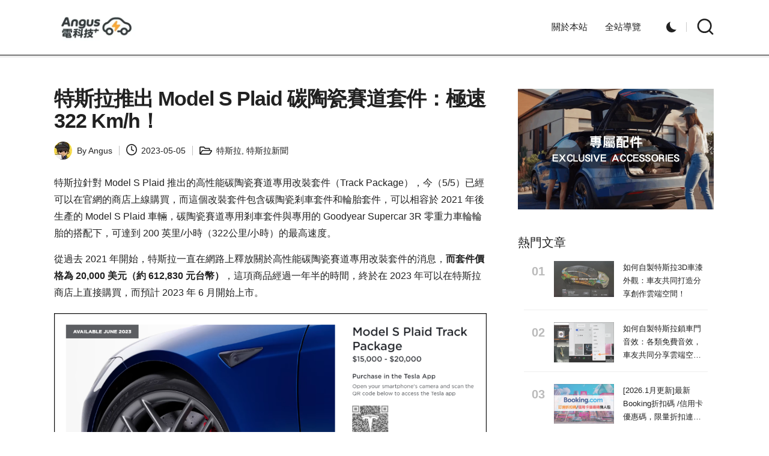

--- FILE ---
content_type: text/html; charset=utf-8
request_url: https://www.google.com/recaptcha/api2/aframe
body_size: 268
content:
<!DOCTYPE HTML><html><head><meta http-equiv="content-type" content="text/html; charset=UTF-8"></head><body><script nonce="aaIZg-fg1WAVPr3B-Cg7zQ">/** Anti-fraud and anti-abuse applications only. See google.com/recaptcha */ try{var clients={'sodar':'https://pagead2.googlesyndication.com/pagead/sodar?'};window.addEventListener("message",function(a){try{if(a.source===window.parent){var b=JSON.parse(a.data);var c=clients[b['id']];if(c){var d=document.createElement('img');d.src=c+b['params']+'&rc='+(localStorage.getItem("rc::a")?sessionStorage.getItem("rc::b"):"");window.document.body.appendChild(d);sessionStorage.setItem("rc::e",parseInt(sessionStorage.getItem("rc::e")||0)+1);localStorage.setItem("rc::h",'1768627645376');}}}catch(b){}});window.parent.postMessage("_grecaptcha_ready", "*");}catch(b){}</script></body></html>

--- FILE ---
content_type: text/css
request_url: https://wuangus.cc/wp-content/cache/wpfc-minified/e2ysdgd2/2humo.css
body_size: 64305
content:
@charset "UTF-8";
@font-face{font-family:swiper-icons;src:url('data:application/font-woff;charset=utf-8;base64, [base64]//wADZ2x5ZgAAAywAAADMAAAD2MHtryVoZWFkAAABbAAAADAAAAA2E2+eoWhoZWEAAAGcAAAAHwAAACQC9gDzaG10eAAAAigAAAAZAAAArgJkABFsb2NhAAAC0AAAAFoAAABaFQAUGG1heHAAAAG8AAAAHwAAACAAcABAbmFtZQAAA/gAAAE5AAACXvFdBwlwb3N0AAAFNAAAAGIAAACE5s74hXjaY2BkYGAAYpf5Hu/j+W2+MnAzMYDAzaX6QjD6/4//Bxj5GA8AuRwMYGkAPywL13jaY2BkYGA88P8Agx4j+/8fQDYfA1AEBWgDAIB2BOoAeNpjYGRgYNBh4GdgYgABEMnIABJzYNADCQAACWgAsQB42mNgYfzCOIGBlYGB0YcxjYGBwR1Kf2WQZGhhYGBiYGVmgAFGBiQQkOaawtDAoMBQxXjg/wEGPcYDDA4wNUA2CCgwsAAAO4EL6gAAeNpj2M0gyAACqxgGNWBkZ2D4/wMA+xkDdgAAAHjaY2BgYGaAYBkGRgYQiAHyGMF8FgYHIM3DwMHABGQrMOgyWDLEM1T9/w8UBfEMgLzE////P/5//f/V/xv+r4eaAAeMbAxwIUYmIMHEgKYAYjUcsDAwsLKxc3BycfPw8jEQA/[base64]/uznmfPFBNODM2K7MTQ45YEAZqGP81AmGGcF3iPqOop0r1SPTaTbVkfUe4HXj97wYE+yNwWYxwWu4v1ugWHgo3S1XdZEVqWM7ET0cfnLGxWfkgR42o2PvWrDMBSFj/IHLaF0zKjRgdiVMwScNRAoWUoH78Y2icB/yIY09An6AH2Bdu/UB+yxopYshQiEvnvu0dURgDt8QeC8PDw7Fpji3fEA4z/PEJ6YOB5hKh4dj3EvXhxPqH/SKUY3rJ7srZ4FZnh1PMAtPhwP6fl2PMJMPDgeQ4rY8YT6Gzao0eAEA409DuggmTnFnOcSCiEiLMgxCiTI6Cq5DZUd3Qmp10vO0LaLTd2cjN4fOumlc7lUYbSQcZFkutRG7g6JKZKy0RmdLY680CDnEJ+UMkpFFe1RN7nxdVpXrC4aTtnaurOnYercZg2YVmLN/d/gczfEimrE/fs/bOuq29Zmn8tloORaXgZgGa78yO9/cnXm2BpaGvq25Dv9S4E9+5SIc9PqupJKhYFSSl47+Qcr1mYNAAAAeNptw0cKwkAAAMDZJA8Q7OUJvkLsPfZ6zFVERPy8qHh2YER+3i/BP83vIBLLySsoKimrqKqpa2hp6+jq6RsYGhmbmJqZSy0sraxtbO3sHRydnEMU4uR6yx7JJXveP7WrDycAAAAAAAH//wACeNpjYGRgYOABYhkgZgJCZgZNBkYGLQZtIJsFLMYAAAw3ALgAeNolizEKgDAQBCchRbC2sFER0YD6qVQiBCv/H9ezGI6Z5XBAw8CBK/m5iQQVauVbXLnOrMZv2oLdKFa8Pjuru2hJzGabmOSLzNMzvutpB3N42mNgZGBg4GKQYzBhYMxJLMlj4GBgAYow/P/PAJJhLM6sSoWKfWCAAwDAjgbRAAB42mNgYGBkAIIbCZo5IPrmUn0hGA0AO8EFTQAA');font-weight:400;font-style:normal}:root{--swiper-theme-color:#007aff}.swiper{margin-left:auto;margin-right:auto;position:relative;overflow:hidden;list-style:none;padding:0;z-index:1}.swiper-vertical>.swiper-wrapper{flex-direction:column}.swiper-wrapper{position:relative;width:100%;height:100%;z-index:1;display:flex;transition-property:transform;box-sizing:content-box}.swiper-android .swiper-slide,.swiper-wrapper{transform:translate3d(0px,0,0)}.swiper-pointer-events{touch-action:pan-y}.swiper-pointer-events.swiper-vertical{touch-action:pan-x}.swiper-slide{flex-shrink:0;width:100%;height:100%;position:relative;transition-property:transform}.swiper-slide-invisible-blank{visibility:hidden}.swiper-autoheight,.swiper-autoheight .swiper-slide{height:auto}.swiper-autoheight .swiper-wrapper{align-items:flex-start;transition-property:transform,height}.swiper-3d,.swiper-3d.swiper-css-mode .swiper-wrapper{perspective:1200px}.swiper-3d .swiper-cube-shadow,.swiper-3d .swiper-slide,.swiper-3d .swiper-slide-shadow,.swiper-3d .swiper-slide-shadow-bottom,.swiper-3d .swiper-slide-shadow-left,.swiper-3d .swiper-slide-shadow-right,.swiper-3d .swiper-slide-shadow-top,.swiper-3d .swiper-wrapper{transform-style:preserve-3d}.swiper-3d .swiper-slide-shadow,.swiper-3d .swiper-slide-shadow-bottom,.swiper-3d .swiper-slide-shadow-left,.swiper-3d .swiper-slide-shadow-right,.swiper-3d .swiper-slide-shadow-top{position:absolute;left:0;top:0;width:100%;height:100%;pointer-events:none;z-index:10}.swiper-3d .swiper-slide-shadow{background:rgba(0,0,0,.15)}.swiper-3d .swiper-slide-shadow-left{background-image:linear-gradient(to left,rgba(0,0,0,.5),rgba(0,0,0,0))}.swiper-3d .swiper-slide-shadow-right{background-image:linear-gradient(to right,rgba(0,0,0,.5),rgba(0,0,0,0))}.swiper-3d .swiper-slide-shadow-top{background-image:linear-gradient(to top,rgba(0,0,0,.5),rgba(0,0,0,0))}.swiper-3d .swiper-slide-shadow-bottom{background-image:linear-gradient(to bottom,rgba(0,0,0,.5),rgba(0,0,0,0))}.swiper-css-mode>.swiper-wrapper{overflow:auto;scrollbar-width:none;-ms-overflow-style:none}.swiper-css-mode>.swiper-wrapper::-webkit-scrollbar{display:none}.swiper-css-mode>.swiper-wrapper>.swiper-slide{scroll-snap-align:start start}.swiper-horizontal.swiper-css-mode>.swiper-wrapper{scroll-snap-type:x mandatory}.swiper-vertical.swiper-css-mode>.swiper-wrapper{scroll-snap-type:y mandatory}.swiper-centered>.swiper-wrapper::before{content:'';flex-shrink:0;order:9999}.swiper-centered.swiper-horizontal>.swiper-wrapper>.swiper-slide:first-child{margin-inline-start:var(--swiper-centered-offset-before)}.swiper-centered.swiper-horizontal>.swiper-wrapper::before{height:100%;min-height:1px;width:var(--swiper-centered-offset-after)}.swiper-centered.swiper-vertical>.swiper-wrapper>.swiper-slide:first-child{margin-block-start:var(--swiper-centered-offset-before)}.swiper-centered.swiper-vertical>.swiper-wrapper::before{width:100%;min-width:1px;height:var(--swiper-centered-offset-after)}.swiper-centered>.swiper-wrapper>.swiper-slide{scroll-snap-align:center center}.swiper-virtual.swiper-css-mode .swiper-wrapper::after{content:'';position:absolute;left:0;top:0;pointer-events:none}.swiper-virtual.swiper-css-mode.swiper-horizontal .swiper-wrapper::after{height:1px;width:var(--swiper-virtual-size)}.swiper-virtual.swiper-css-mode.swiper-vertical .swiper-wrapper::after{width:1px;height:var(--swiper-virtual-size)}:root{--swiper-navigation-size:44px}.swiper-button-next,.swiper-button-prev{position:absolute;top:50%;width:calc(var(--swiper-navigation-size)/ 44 * 27);height:var(--swiper-navigation-size);margin-top:calc(0px - (var(--swiper-navigation-size)/ 2));z-index:10;cursor:pointer;display:flex;align-items:center;justify-content:center;color:var(--swiper-navigation-color,var(--swiper-theme-color))}.swiper-button-next.swiper-button-disabled,.swiper-button-prev.swiper-button-disabled{opacity:.35;cursor:auto;pointer-events:none}.swiper-button-next:after,.swiper-button-prev:after{font-family:swiper-icons;font-size:var(--swiper-navigation-size);text-transform:none!important;letter-spacing:0;text-transform:none;font-variant:initial;line-height:1}.swiper-button-prev,.swiper-rtl .swiper-button-next{left:10px;right:auto}.swiper-button-prev:after,.swiper-rtl .swiper-button-next:after{content:'prev'}.swiper-button-next,.swiper-rtl .swiper-button-prev{right:10px;left:auto}.swiper-button-next:after,.swiper-rtl .swiper-button-prev:after{content:'next'}.swiper-button-lock{display:none}.swiper-pagination{position:absolute;text-align:center;transition:.3s opacity;transform:translate3d(0,0,0);z-index:10}.swiper-pagination.swiper-pagination-hidden{opacity:0}.swiper-horizontal>.swiper-pagination-bullets,.swiper-pagination-bullets.swiper-pagination-horizontal,.swiper-pagination-custom,.swiper-pagination-fraction{bottom:10px;left:0;width:100%}.swiper-pagination-bullets-dynamic{overflow:hidden;font-size:0}.swiper-pagination-bullets-dynamic .swiper-pagination-bullet{transform:scale(.33);position:relative}.swiper-pagination-bullets-dynamic .swiper-pagination-bullet-active{transform:scale(1)}.swiper-pagination-bullets-dynamic .swiper-pagination-bullet-active-main{transform:scale(1)}.swiper-pagination-bullets-dynamic .swiper-pagination-bullet-active-prev{transform:scale(.66)}.swiper-pagination-bullets-dynamic .swiper-pagination-bullet-active-prev-prev{transform:scale(.33)}.swiper-pagination-bullets-dynamic .swiper-pagination-bullet-active-next{transform:scale(.66)}.swiper-pagination-bullets-dynamic .swiper-pagination-bullet-active-next-next{transform:scale(.33)}.swiper-pagination-bullet{width:var(--swiper-pagination-bullet-width,var(--swiper-pagination-bullet-size,8px));height:var(--swiper-pagination-bullet-height,var(--swiper-pagination-bullet-size,8px));display:inline-block;border-radius:50%;background:var(--swiper-pagination-bullet-inactive-color,#000);opacity:var(--swiper-pagination-bullet-inactive-opacity, .2)}button.swiper-pagination-bullet{border:none;margin:0;padding:0;box-shadow:none;-webkit-appearance:none;appearance:none}.swiper-pagination-clickable .swiper-pagination-bullet{cursor:pointer}.swiper-pagination-bullet:only-child{display:none!important}.swiper-pagination-bullet-active{opacity:var(--swiper-pagination-bullet-opacity, 1);background:var(--swiper-pagination-color,var(--swiper-theme-color))}.swiper-pagination-vertical.swiper-pagination-bullets,.swiper-vertical>.swiper-pagination-bullets{right:10px;top:50%;transform:translate3d(0px,-50%,0)}.swiper-pagination-vertical.swiper-pagination-bullets .swiper-pagination-bullet,.swiper-vertical>.swiper-pagination-bullets .swiper-pagination-bullet{margin:var(--swiper-pagination-bullet-vertical-gap,6px) 0;display:block}.swiper-pagination-vertical.swiper-pagination-bullets.swiper-pagination-bullets-dynamic,.swiper-vertical>.swiper-pagination-bullets.swiper-pagination-bullets-dynamic{top:50%;transform:translateY(-50%);width:8px}.swiper-pagination-vertical.swiper-pagination-bullets.swiper-pagination-bullets-dynamic .swiper-pagination-bullet,.swiper-vertical>.swiper-pagination-bullets.swiper-pagination-bullets-dynamic .swiper-pagination-bullet{display:inline-block;transition:.2s transform,.2s top}.swiper-horizontal>.swiper-pagination-bullets .swiper-pagination-bullet,.swiper-pagination-horizontal.swiper-pagination-bullets .swiper-pagination-bullet{margin:0 var(--swiper-pagination-bullet-horizontal-gap,4px)}.swiper-horizontal>.swiper-pagination-bullets.swiper-pagination-bullets-dynamic,.swiper-pagination-horizontal.swiper-pagination-bullets.swiper-pagination-bullets-dynamic{left:50%;transform:translateX(-50%);white-space:nowrap}.swiper-horizontal>.swiper-pagination-bullets.swiper-pagination-bullets-dynamic .swiper-pagination-bullet,.swiper-pagination-horizontal.swiper-pagination-bullets.swiper-pagination-bullets-dynamic .swiper-pagination-bullet{transition:.2s transform,.2s left}.swiper-horizontal.swiper-rtl>.swiper-pagination-bullets-dynamic .swiper-pagination-bullet{transition:.2s transform,.2s right}.swiper-pagination-progressbar{background:rgba(0,0,0,.25);position:absolute}.swiper-pagination-progressbar .swiper-pagination-progressbar-fill{background:var(--swiper-pagination-color,var(--swiper-theme-color));position:absolute;left:0;top:0;width:100%;height:100%;transform:scale(0);transform-origin:left top}.swiper-rtl .swiper-pagination-progressbar .swiper-pagination-progressbar-fill{transform-origin:right top}.swiper-horizontal>.swiper-pagination-progressbar,.swiper-pagination-progressbar.swiper-pagination-horizontal,.swiper-pagination-progressbar.swiper-pagination-vertical.swiper-pagination-progressbar-opposite,.swiper-vertical>.swiper-pagination-progressbar.swiper-pagination-progressbar-opposite{width:100%;height:4px;left:0;top:0}.swiper-horizontal>.swiper-pagination-progressbar.swiper-pagination-progressbar-opposite,.swiper-pagination-progressbar.swiper-pagination-horizontal.swiper-pagination-progressbar-opposite,.swiper-pagination-progressbar.swiper-pagination-vertical,.swiper-vertical>.swiper-pagination-progressbar{width:4px;height:100%;left:0;top:0}.swiper-pagination-lock{display:none}.swiper-scrollbar{border-radius:10px;position:relative;-ms-touch-action:none;background:rgba(0,0,0,.1)}.swiper-horizontal>.swiper-scrollbar{position:absolute;left:1%;bottom:3px;z-index:50;height:5px;width:98%}.swiper-vertical>.swiper-scrollbar{position:absolute;right:3px;top:1%;z-index:50;width:5px;height:98%}.swiper-scrollbar-drag{height:100%;width:100%;position:relative;background:rgba(0,0,0,.5);border-radius:10px;left:0;top:0}.swiper-scrollbar-cursor-drag{cursor:move}.swiper-scrollbar-lock{display:none}.swiper-zoom-container{width:100%;height:100%;display:flex;justify-content:center;align-items:center;text-align:center}.swiper-zoom-container>canvas,.swiper-zoom-container>img,.swiper-zoom-container>svg{max-width:100%;max-height:100%;object-fit:contain}.swiper-slide-zoomed{cursor:move}.swiper-lazy-preloader{width:42px;height:42px;position:absolute;left:50%;top:50%;margin-left:-21px;margin-top:-21px;z-index:10;transform-origin:50%;animation:swiper-preloader-spin 1s infinite linear;box-sizing:border-box;border:4px solid var(--swiper-preloader-color,var(--swiper-theme-color));border-radius:50%;border-top-color:transparent}.swiper-lazy-preloader-white{--swiper-preloader-color:#fff}.swiper-lazy-preloader-black{--swiper-preloader-color:#000}@keyframes swiper-preloader-spin{100%{transform:rotate(360deg)}}.swiper .swiper-notification{position:absolute;left:0;top:0;pointer-events:none;opacity:0;z-index:-1000}.swiper-free-mode>.swiper-wrapper{transition-timing-function:ease-out;margin:0 auto}.swiper-grid>.swiper-wrapper{flex-wrap:wrap}.swiper-grid-column>.swiper-wrapper{flex-wrap:wrap;flex-direction:column}.swiper-fade.swiper-free-mode .swiper-slide{transition-timing-function:ease-out}.swiper-fade .swiper-slide{pointer-events:none;transition-property:opacity}.swiper-fade .swiper-slide .swiper-slide{pointer-events:none}.swiper-fade .swiper-slide-active,.swiper-fade .swiper-slide-active .swiper-slide-active{pointer-events:auto}.swiper-cube{overflow:visible}.swiper-cube .swiper-slide{pointer-events:none;-webkit-backface-visibility:hidden;backface-visibility:hidden;z-index:1;visibility:hidden;transform-origin:0 0;width:100%;height:100%}.swiper-cube .swiper-slide .swiper-slide{pointer-events:none}.swiper-cube.swiper-rtl .swiper-slide{transform-origin:100% 0}.swiper-cube .swiper-slide-active,.swiper-cube .swiper-slide-active .swiper-slide-active{pointer-events:auto}.swiper-cube .swiper-slide-active,.swiper-cube .swiper-slide-next,.swiper-cube .swiper-slide-next+.swiper-slide,.swiper-cube .swiper-slide-prev{pointer-events:auto;visibility:visible}.swiper-cube .swiper-slide-shadow-bottom,.swiper-cube .swiper-slide-shadow-left,.swiper-cube .swiper-slide-shadow-right,.swiper-cube .swiper-slide-shadow-top{z-index:0;-webkit-backface-visibility:hidden;backface-visibility:hidden}.swiper-cube .swiper-cube-shadow{position:absolute;left:0;bottom:0px;width:100%;height:100%;opacity:.6;z-index:0}.swiper-cube .swiper-cube-shadow:before{content:'';background:#000;position:absolute;left:0;top:0;bottom:0;right:0;filter:blur(50px)}.swiper-flip{overflow:visible}.swiper-flip .swiper-slide{pointer-events:none;-webkit-backface-visibility:hidden;backface-visibility:hidden;z-index:1}.swiper-flip .swiper-slide .swiper-slide{pointer-events:none}.swiper-flip .swiper-slide-active,.swiper-flip .swiper-slide-active .swiper-slide-active{pointer-events:auto}.swiper-flip .swiper-slide-shadow-bottom,.swiper-flip .swiper-slide-shadow-left,.swiper-flip .swiper-slide-shadow-right,.swiper-flip .swiper-slide-shadow-top{z-index:0;-webkit-backface-visibility:hidden;backface-visibility:hidden}.swiper-creative .swiper-slide{-webkit-backface-visibility:hidden;backface-visibility:hidden;overflow:hidden;transition-property:transform,opacity,height}.swiper-cards{overflow:visible}.swiper-cards .swiper-slide{transform-origin:center bottom;-webkit-backface-visibility:hidden;backface-visibility:hidden;overflow:hidden}.glightbox-container{width:100%;height:100%;position:fixed;top:0;left:0;z-index:999999!important;overflow:hidden;-ms-touch-action:none;touch-action:none;-webkit-text-size-adjust:100%;-moz-text-size-adjust:100%;-ms-text-size-adjust:100%;text-size-adjust:100%;-webkit-backface-visibility:hidden;backface-visibility:hidden;outline:0;overflow:hidden}.glightbox-container.inactive{display:none}.glightbox-container .gcontainer{position:relative;width:100%;height:100%;z-index:9999;overflow:hidden}.glightbox-container .gslider{-webkit-transition:-webkit-transform .4s ease;transition:-webkit-transform .4s ease;transition:transform .4s ease;transition:transform .4s ease,-webkit-transform .4s ease;height:100%;left:0;top:0;width:100%;position:relative;overflow:hidden;display:-webkit-box!important;display:-ms-flexbox!important;display:flex!important;-webkit-box-pack:center;-ms-flex-pack:center;justify-content:center;-webkit-box-align:center;-ms-flex-align:center;align-items:center;-webkit-transform:translate3d(0,0,0);transform:translate3d(0,0,0)}.glightbox-container .gslide{width:100%;position:absolute;opacity:1;-webkit-user-select:none;-moz-user-select:none;-ms-user-select:none;user-select:none;display:-webkit-box;display:-ms-flexbox;display:flex;-webkit-box-align:center;-ms-flex-align:center;align-items:center;-webkit-box-pack:center;-ms-flex-pack:center;justify-content:center;opacity:0}.glightbox-container .gslide.current{opacity:1;z-index:99999;position:relative}.glightbox-container .gslide.prev{opacity:1;z-index:9999}.glightbox-container .gslide-inner-content{width:100%}.glightbox-container .ginner-container{position:relative;width:100%;display:-webkit-box;display:-ms-flexbox;display:flex;-webkit-box-pack:center;-ms-flex-pack:center;justify-content:center;-webkit-box-orient:vertical;-webkit-box-direction:normal;-ms-flex-direction:column;flex-direction:column;max-width:100%;margin:auto;height:100vh}.glightbox-container .ginner-container.gvideo-container{width:100%}.glightbox-container .ginner-container.desc-bottom,.glightbox-container .ginner-container.desc-top{-webkit-box-orient:vertical;-webkit-box-direction:normal;-ms-flex-direction:column;flex-direction:column}.glightbox-container .ginner-container.desc-left,.glightbox-container .ginner-container.desc-right{max-width:100%!important}.gslide iframe,.gslide video{outline:0!important;border:none;min-height:165px;-webkit-overflow-scrolling:touch;-ms-touch-action:auto;touch-action:auto}.gslide-image{-webkit-box-align:center;-ms-flex-align:center;align-items:center}.gslide-image img{max-height:100vh;display:block;padding:0;float:none;outline:0;border:none;-webkit-user-select:none;-moz-user-select:none;-ms-user-select:none;user-select:none;max-width:100vw;width:auto;height:auto;-o-object-fit:cover;object-fit:cover;-ms-touch-action:none;touch-action:none;margin:auto;min-width:200px}.desc-bottom .gslide-image img,.desc-top .gslide-image img{width:auto}.desc-left .gslide-image img,.desc-right .gslide-image img{width:auto;max-width:100%}.gslide-image img.zoomable{position:relative}.gslide-image img.dragging{cursor:-webkit-grabbing!important;cursor:grabbing!important;-webkit-transition:none;transition:none}.gslide-video{position:relative;max-width:100vh;width:100%!important}.gslide-video .gvideo-wrapper{width:100%;margin:auto}.gslide-video::before{content:'';display:block;position:absolute;width:100%;height:100%;background:rgba(255,0,0,.34);display:none}.gslide-video.playing::before{display:none}.gslide-video.fullscreen{max-width:100%!important;min-width:100%;height:75vh}.gslide-video.fullscreen video{max-width:100%!important;width:100%!important}.gslide-inline{background:#fff;text-align:left;max-height:calc(100vh - 40px);overflow:auto;max-width:100%}.gslide-inline .ginlined-content{padding:20px;width:100%}.gslide-inline .dragging{cursor:-webkit-grabbing!important;cursor:grabbing!important;-webkit-transition:none;transition:none}.ginlined-content{overflow:auto;display:block!important;opacity:1}.gslide-external{display:-webkit-box;display:-ms-flexbox;display:flex;width:100%;min-width:100%;background:#fff;padding:0;overflow:auto;max-height:75vh;height:100%}.gslide-media{display:-webkit-box;display:-ms-flexbox;display:flex;width:auto}.zoomed .gslide-media{-webkit-box-shadow:none!important;box-shadow:none!important}.desc-bottom .gslide-media,.desc-top .gslide-media{margin:0 auto;-webkit-box-orient:vertical;-webkit-box-direction:normal;-ms-flex-direction:column;flex-direction:column}.gslide-description{position:relative;-webkit-box-flex:1;-ms-flex:1 0 100%;flex:1 0 100%}.gslide-description.description-left,.gslide-description.description-right{max-width:100%}.gslide-description.description-bottom,.gslide-description.description-top{margin:0 auto;width:100%}.gslide-description p{margin-bottom:12px}.gslide-description p:last-child{margin-bottom:0}.zoomed .gslide-description{display:none}.glightbox-button-hidden{display:none}.glightbox-mobile .glightbox-container .gslide-description{height:auto!important;width:100%;background:0 0;position:absolute;bottom:15px;padding:19px 11px;max-width:100vw!important;-webkit-box-ordinal-group:3!important;-ms-flex-order:2!important;order:2!important;max-height:78vh;overflow:auto!important;background:-webkit-gradient(linear,left top,left bottom,from(rgba(0,0,0,0)),to(rgba(0,0,0,.75)));background:linear-gradient(to bottom,rgba(0,0,0,0) 0,rgba(0,0,0,.75) 100%);-webkit-transition:opacity .3s linear;transition:opacity .3s linear;padding-bottom:50px}.glightbox-mobile .glightbox-container .gslide-title{color:#fff;font-size:1em}.glightbox-mobile .glightbox-container .gslide-desc{color:#a1a1a1}.glightbox-mobile .glightbox-container .gslide-desc a{color:#fff;font-weight:700}.glightbox-mobile .glightbox-container .gslide-desc *{color:inherit}.glightbox-mobile .glightbox-container .gslide-desc string{color:#fff}.glightbox-mobile .glightbox-container .gslide-desc .desc-more{color:#fff;opacity:.4}.gdesc-open .gslide-media{-webkit-transition:opacity .5s ease;transition:opacity .5s ease;opacity:.4}.gdesc-open .gdesc-inner{padding-bottom:30px}.gdesc-closed .gslide-media{-webkit-transition:opacity .5s ease;transition:opacity .5s ease;opacity:1}.greset{-webkit-transition:all .3s ease;transition:all .3s ease}.gabsolute{position:absolute}.grelative{position:relative}.glightbox-desc{display:none!important}.glightbox-open{overflow:hidden}.gloader{height:25px;width:25px;-webkit-animation:lightboxLoader .8s infinite linear;animation:lightboxLoader .8s infinite linear;border:2px solid #fff;border-right-color:transparent;border-radius:50%;position:absolute;display:block;z-index:9999;left:0;right:0;margin:0 auto;top:47%}.goverlay{width:100%;height:calc(100vh + 1px);position:fixed;top:-1px;left:0;background:#000;will-change:opacity}.glightbox-mobile .goverlay{background:#000}.gclose,.gnext,.gprev{z-index:99999;cursor:pointer;width:26px;height:44px;border:none;display:-webkit-box;display:-ms-flexbox;display:flex;-webkit-box-pack:center;-ms-flex-pack:center;justify-content:center;-webkit-box-align:center;-ms-flex-align:center;align-items:center;-webkit-box-orient:vertical;-webkit-box-direction:normal;-ms-flex-direction:column;flex-direction:column}.gclose svg,.gnext svg,.gprev svg{display:block;width:25px;height:auto;margin:0;padding:0}.gclose.disabled,.gnext.disabled,.gprev.disabled{opacity:.1}.gclose .garrow,.gnext .garrow,.gprev .garrow{stroke:#fff}.gbtn.focused{outline:2px solid #0f3d81}iframe.wait-autoplay{opacity:0}.glightbox-closing .gclose,.glightbox-closing .gnext,.glightbox-closing .gprev{opacity:0!important}.glightbox-clean .gslide-description{background:#fff}.glightbox-clean .gdesc-inner{padding:22px 20px}.glightbox-clean .gslide-title{font-size:1em;font-weight:400;font-family:arial;color:#000;margin-bottom:19px;line-height:1.4em}.glightbox-clean .gslide-desc{font-size:.86em;margin-bottom:0;font-family:arial;line-height:1.4em}.glightbox-clean .gslide-video{background:#000}.glightbox-clean .gclose,.glightbox-clean .gnext,.glightbox-clean .gprev{background-color:rgba(0,0,0,.75);border-radius:4px}.glightbox-clean .gclose path,.glightbox-clean .gnext path,.glightbox-clean .gprev path{fill:#fff}.glightbox-clean .gprev{position:absolute;top:-100%;left:30px;width:40px;height:50px}.glightbox-clean .gnext{position:absolute;top:-100%;right:30px;width:40px;height:50px}.glightbox-clean .gclose{width:35px;height:35px;top:15px;right:10px;position:absolute}.glightbox-clean .gclose svg{width:18px;height:auto}.glightbox-clean .gclose:hover{opacity:1}.gfadeIn{-webkit-animation:gfadeIn .5s ease;animation:gfadeIn .5s ease}.gfadeOut{-webkit-animation:gfadeOut .5s ease;animation:gfadeOut .5s ease}.gslideOutLeft{-webkit-animation:gslideOutLeft .3s ease;animation:gslideOutLeft .3s ease}.gslideInLeft{-webkit-animation:gslideInLeft .3s ease;animation:gslideInLeft .3s ease}.gslideOutRight{-webkit-animation:gslideOutRight .3s ease;animation:gslideOutRight .3s ease}.gslideInRight{-webkit-animation:gslideInRight .3s ease;animation:gslideInRight .3s ease}.gzoomIn{-webkit-animation:gzoomIn .5s ease;animation:gzoomIn .5s ease}.gzoomOut{-webkit-animation:gzoomOut .5s ease;animation:gzoomOut .5s ease}@-webkit-keyframes lightboxLoader{0%{-webkit-transform:rotate(0);transform:rotate(0)}100%{-webkit-transform:rotate(360deg);transform:rotate(360deg)}}@keyframes lightboxLoader{0%{-webkit-transform:rotate(0);transform:rotate(0)}100%{-webkit-transform:rotate(360deg);transform:rotate(360deg)}}@-webkit-keyframes gfadeIn{from{opacity:0}to{opacity:1}}@keyframes gfadeIn{from{opacity:0}to{opacity:1}}@-webkit-keyframes gfadeOut{from{opacity:1}to{opacity:0}}@keyframes gfadeOut{from{opacity:1}to{opacity:0}}@-webkit-keyframes gslideInLeft{from{opacity:0;-webkit-transform:translate3d(-60%,0,0);transform:translate3d(-60%,0,0)}to{visibility:visible;-webkit-transform:translate3d(0,0,0);transform:translate3d(0,0,0);opacity:1}}@keyframes gslideInLeft{from{opacity:0;-webkit-transform:translate3d(-60%,0,0);transform:translate3d(-60%,0,0)}to{visibility:visible;-webkit-transform:translate3d(0,0,0);transform:translate3d(0,0,0);opacity:1}}@-webkit-keyframes gslideOutLeft{from{opacity:1;visibility:visible;-webkit-transform:translate3d(0,0,0);transform:translate3d(0,0,0)}to{-webkit-transform:translate3d(-60%,0,0);transform:translate3d(-60%,0,0);opacity:0;visibility:hidden}}@keyframes gslideOutLeft{from{opacity:1;visibility:visible;-webkit-transform:translate3d(0,0,0);transform:translate3d(0,0,0)}to{-webkit-transform:translate3d(-60%,0,0);transform:translate3d(-60%,0,0);opacity:0;visibility:hidden}}@-webkit-keyframes gslideInRight{from{opacity:0;visibility:visible;-webkit-transform:translate3d(60%,0,0);transform:translate3d(60%,0,0)}to{-webkit-transform:translate3d(0,0,0);transform:translate3d(0,0,0);opacity:1}}@keyframes gslideInRight{from{opacity:0;visibility:visible;-webkit-transform:translate3d(60%,0,0);transform:translate3d(60%,0,0)}to{-webkit-transform:translate3d(0,0,0);transform:translate3d(0,0,0);opacity:1}}@-webkit-keyframes gslideOutRight{from{opacity:1;visibility:visible;-webkit-transform:translate3d(0,0,0);transform:translate3d(0,0,0)}to{-webkit-transform:translate3d(60%,0,0);transform:translate3d(60%,0,0);opacity:0}}@keyframes gslideOutRight{from{opacity:1;visibility:visible;-webkit-transform:translate3d(0,0,0);transform:translate3d(0,0,0)}to{-webkit-transform:translate3d(60%,0,0);transform:translate3d(60%,0,0);opacity:0}}@-webkit-keyframes gzoomIn{from{opacity:0;-webkit-transform:scale3d(.3,.3,.3);transform:scale3d(.3,.3,.3)}to{opacity:1}}@keyframes gzoomIn{from{opacity:0;-webkit-transform:scale3d(.3,.3,.3);transform:scale3d(.3,.3,.3)}to{opacity:1}}@-webkit-keyframes gzoomOut{from{opacity:1}50%{opacity:0;-webkit-transform:scale3d(.3,.3,.3);transform:scale3d(.3,.3,.3)}to{opacity:0}}@keyframes gzoomOut{from{opacity:1}50%{opacity:0;-webkit-transform:scale3d(.3,.3,.3);transform:scale3d(.3,.3,.3)}to{opacity:0}}@media(min-width:769px){.glightbox-container .ginner-container{width:auto;height:auto;-webkit-box-orient:horizontal;-webkit-box-direction:normal;-ms-flex-direction:row;flex-direction:row}.glightbox-container .ginner-container.desc-top .gslide-description{-webkit-box-ordinal-group:1;-ms-flex-order:0;order:0}.glightbox-container .ginner-container.desc-top .gslide-image,.glightbox-container .ginner-container.desc-top .gslide-image img{-webkit-box-ordinal-group:2;-ms-flex-order:1;order:1}.glightbox-container .ginner-container.desc-left .gslide-description{-webkit-box-ordinal-group:1;-ms-flex-order:0;order:0}.glightbox-container .ginner-container.desc-left .gslide-image{-webkit-box-ordinal-group:2;-ms-flex-order:1;order:1}.gslide-image img{max-height:97vh;max-width:100%}.gslide-image img.zoomable{cursor:-webkit-zoom-in;cursor:zoom-in}.zoomed .gslide-image img.zoomable{cursor:-webkit-grab;cursor:grab}.gslide-inline{max-height:95vh}.gslide-external{max-height:100vh}.gslide-description.description-left,.gslide-description.description-right{max-width:275px}.glightbox-open{height:auto}.goverlay{background:rgba(0,0,0,.92)}.glightbox-clean .gslide-media{-webkit-box-shadow:1px 2px 9px 0 rgba(0,0,0,.65);box-shadow:1px 2px 9px 0 rgba(0,0,0,.65)}.glightbox-clean .description-left .gdesc-inner,.glightbox-clean .description-right .gdesc-inner{position:absolute;height:100%;overflow-y:auto}.glightbox-clean .gclose,.glightbox-clean .gnext,.glightbox-clean .gprev{background-color:rgba(0,0,0,.32)}.glightbox-clean .gclose:hover,.glightbox-clean .gnext:hover,.glightbox-clean .gprev:hover{background-color:rgba(0,0,0,.7)}.glightbox-clean .gprev{top:45%}.glightbox-clean .gnext{top:45%}}@media(min-width:992px){.glightbox-clean .gclose{opacity:.7;right:20px}}@media screen and (max-height:420px){.goverlay{background:#000}}.fa,.fab,.fad,.fal,.far,.fas{-moz-osx-font-smoothing:grayscale;-webkit-font-smoothing:antialiased;display:inline-block;font-style:normal;font-variant:normal;text-rendering:auto;line-height:1}.fa-lg{font-size:1.33333em;line-height:.75em;vertical-align:-.0667em}.fa-xs{font-size:.75em}.fa-sm{font-size:.875em}.fa-1x{font-size:1em}.fa-2x{font-size:2em}.fa-3x{font-size:3em}.fa-4x{font-size:4em}.fa-5x{font-size:5em}.fa-6x{font-size:6em}.fa-7x{font-size:7em}.fa-8x{font-size:8em}.fa-9x{font-size:9em}.fa-10x{font-size:10em}.fa-fw{text-align:center;width:1.25em}.fa-ul{list-style-type:none;margin-left:2.5em;padding-left:0}.fa-ul>li{position:relative}.fa-li{left:-2em;position:absolute;text-align:center;width:2em;line-height:inherit}.fa-border{border:.08em solid #eee;border-radius:.1em;padding:.2em .25em .15em}.fa-pull-left{float:left}.fa-pull-right{float:right}.fa.fa-pull-left,.fab.fa-pull-left,.fal.fa-pull-left,.far.fa-pull-left,.fas.fa-pull-left{margin-right:.3em}.fa.fa-pull-right,.fab.fa-pull-right,.fal.fa-pull-right,.far.fa-pull-right,.fas.fa-pull-right{margin-left:.3em}.fa-spin{-webkit-animation:fa-spin 2s linear infinite;animation:fa-spin 2s linear infinite}.fa-pulse{-webkit-animation:fa-spin 1s steps(8) infinite;animation:fa-spin 1s steps(8) infinite}@-webkit-keyframes fa-spin{0%{-webkit-transform:rotate(0deg);transform:rotate(0deg)}to{-webkit-transform:rotate(1turn);transform:rotate(1turn)}}@keyframes fa-spin{0%{-webkit-transform:rotate(0deg);transform:rotate(0deg)}to{-webkit-transform:rotate(1turn);transform:rotate(1turn)}}.fa-rotate-90{-ms-filter:"progid:DXImageTransform.Microsoft.BasicImage(rotation=1)";-webkit-transform:rotate(90deg);transform:rotate(90deg)}.fa-rotate-180{-ms-filter:"progid:DXImageTransform.Microsoft.BasicImage(rotation=2)";-webkit-transform:rotate(180deg);transform:rotate(180deg)}.fa-rotate-270{-ms-filter:"progid:DXImageTransform.Microsoft.BasicImage(rotation=3)";-webkit-transform:rotate(270deg);transform:rotate(270deg)}.fa-flip-horizontal{-ms-filter:"progid:DXImageTransform.Microsoft.BasicImage(rotation=0, mirror=1)";-webkit-transform:scaleX(-1);transform:scaleX(-1)}.fa-flip-vertical{-webkit-transform:scaleY(-1);transform:scaleY(-1)}.fa-flip-both,.fa-flip-horizontal.fa-flip-vertical,.fa-flip-vertical{-ms-filter:"progid:DXImageTransform.Microsoft.BasicImage(rotation=2, mirror=1)"}.fa-flip-both,.fa-flip-horizontal.fa-flip-vertical{-webkit-transform:scale(-1);transform:scale(-1)}:root .fa-flip-both,:root .fa-flip-horizontal,:root .fa-flip-vertical,:root .fa-rotate-90,:root .fa-rotate-180,:root .fa-rotate-270{-webkit-filter:none;filter:none}.fa-stack{display:inline-block;height:2em;line-height:2em;position:relative;vertical-align:middle;width:2.5em}.fa-stack-1x,.fa-stack-2x{left:0;position:absolute;text-align:center;width:100%}.fa-stack-1x{line-height:inherit}.fa-stack-2x{font-size:2em}.fa-inverse{color:#fff}.fa-500px:before{content:"\f26e"}.fa-accessible-icon:before{content:"\f368"}.fa-accusoft:before{content:"\f369"}.fa-acquisitions-incorporated:before{content:"\f6af"}.fa-ad:before{content:"\f641"}.fa-address-book:before{content:"\f2b9"}.fa-address-card:before{content:"\f2bb"}.fa-adjust:before{content:"\f042"}.fa-adn:before{content:"\f170"}.fa-adversal:before{content:"\f36a"}.fa-affiliatetheme:before{content:"\f36b"}.fa-air-freshener:before{content:"\f5d0"}.fa-airbnb:before{content:"\f834"}.fa-algolia:before{content:"\f36c"}.fa-align-center:before{content:"\f037"}.fa-align-justify:before{content:"\f039"}.fa-align-left:before{content:"\f036"}.fa-align-right:before{content:"\f038"}.fa-alipay:before{content:"\f642"}.fa-allergies:before{content:"\f461"}.fa-amazon:before{content:"\f270"}.fa-amazon-pay:before{content:"\f42c"}.fa-ambulance:before{content:"\f0f9"}.fa-american-sign-language-interpreting:before{content:"\f2a3"}.fa-amilia:before{content:"\f36d"}.fa-anchor:before{content:"\f13d"}.fa-android:before{content:"\f17b"}.fa-angellist:before{content:"\f209"}.fa-angle-double-down:before{content:"\f103"}.fa-angle-double-left:before{content:"\f100"}.fa-angle-double-right:before{content:"\f101"}.fa-angle-double-up:before{content:"\f102"}.fa-angle-down:before{content:"\f107"}.fa-angle-left:before{content:"\f104"}.fa-angle-right:before{content:"\f105"}.fa-angle-up:before{content:"\f106"}.fa-angry:before{content:"\f556"}.fa-angrycreative:before{content:"\f36e"}.fa-angular:before{content:"\f420"}.fa-ankh:before{content:"\f644"}.fa-app-store:before{content:"\f36f"}.fa-app-store-ios:before{content:"\f370"}.fa-apper:before{content:"\f371"}.fa-apple:before{content:"\f179"}.fa-apple-alt:before{content:"\f5d1"}.fa-apple-pay:before{content:"\f415"}.fa-archive:before{content:"\f187"}.fa-archway:before{content:"\f557"}.fa-arrow-alt-circle-down:before{content:"\f358"}.fa-arrow-alt-circle-left:before{content:"\f359"}.fa-arrow-alt-circle-right:before{content:"\f35a"}.fa-arrow-alt-circle-up:before{content:"\f35b"}.fa-arrow-circle-down:before{content:"\f0ab"}.fa-arrow-circle-left:before{content:"\f0a8"}.fa-arrow-circle-right:before{content:"\f0a9"}.fa-arrow-circle-up:before{content:"\f0aa"}.fa-arrow-down:before{content:"\f063"}.fa-arrow-left:before{content:"\f060"}.fa-arrow-right:before{content:"\f061"}.fa-arrow-up:before{content:"\f062"}.fa-arrows-alt:before{content:"\f0b2"}.fa-arrows-alt-h:before{content:"\f337"}.fa-arrows-alt-v:before{content:"\f338"}.fa-artstation:before{content:"\f77a"}.fa-assistive-listening-systems:before{content:"\f2a2"}.fa-asterisk:before{content:"\f069"}.fa-asymmetrik:before{content:"\f372"}.fa-at:before{content:"\f1fa"}.fa-atlas:before{content:"\f558"}.fa-atlassian:before{content:"\f77b"}.fa-atom:before{content:"\f5d2"}.fa-audible:before{content:"\f373"}.fa-audio-description:before{content:"\f29e"}.fa-autoprefixer:before{content:"\f41c"}.fa-avianex:before{content:"\f374"}.fa-aviato:before{content:"\f421"}.fa-award:before{content:"\f559"}.fa-aws:before{content:"\f375"}.fa-baby:before{content:"\f77c"}.fa-baby-carriage:before{content:"\f77d"}.fa-backspace:before{content:"\f55a"}.fa-backward:before{content:"\f04a"}.fa-bacon:before{content:"\f7e5"}.fa-bacteria:before{content:"\e059"}.fa-bacterium:before{content:"\e05a"}.fa-bahai:before{content:"\f666"}.fa-balance-scale:before{content:"\f24e"}.fa-balance-scale-left:before{content:"\f515"}.fa-balance-scale-right:before{content:"\f516"}.fa-ban:before{content:"\f05e"}.fa-band-aid:before{content:"\f462"}.fa-bandcamp:before{content:"\f2d5"}.fa-barcode:before{content:"\f02a"}.fa-bars:before{content:"\f0c9"}.fa-baseball-ball:before{content:"\f433"}.fa-basketball-ball:before{content:"\f434"}.fa-bath:before{content:"\f2cd"}.fa-battery-empty:before{content:"\f244"}.fa-battery-full:before{content:"\f240"}.fa-battery-half:before{content:"\f242"}.fa-battery-quarter:before{content:"\f243"}.fa-battery-three-quarters:before{content:"\f241"}.fa-battle-net:before{content:"\f835"}.fa-bed:before{content:"\f236"}.fa-beer:before{content:"\f0fc"}.fa-behance:before{content:"\f1b4"}.fa-behance-square:before{content:"\f1b5"}.fa-bell:before{content:"\f0f3"}.fa-bell-slash:before{content:"\f1f6"}.fa-bezier-curve:before{content:"\f55b"}.fa-bible:before{content:"\f647"}.fa-bicycle:before{content:"\f206"}.fa-biking:before{content:"\f84a"}.fa-bimobject:before{content:"\f378"}.fa-binoculars:before{content:"\f1e5"}.fa-biohazard:before{content:"\f780"}.fa-birthday-cake:before{content:"\f1fd"}.fa-bitbucket:before{content:"\f171"}.fa-bitcoin:before{content:"\f379"}.fa-bity:before{content:"\f37a"}.fa-black-tie:before{content:"\f27e"}.fa-blackberry:before{content:"\f37b"}.fa-blender:before{content:"\f517"}.fa-blender-phone:before{content:"\f6b6"}.fa-blind:before{content:"\f29d"}.fa-blog:before{content:"\f781"}.fa-blogger:before{content:"\f37c"}.fa-blogger-b:before{content:"\f37d"}.fa-bluetooth:before{content:"\f293"}.fa-bluetooth-b:before{content:"\f294"}.fa-bold:before{content:"\f032"}.fa-bolt:before{content:"\f0e7"}.fa-bomb:before{content:"\f1e2"}.fa-bone:before{content:"\f5d7"}.fa-bong:before{content:"\f55c"}.fa-book:before{content:"\f02d"}.fa-book-dead:before{content:"\f6b7"}.fa-book-medical:before{content:"\f7e6"}.fa-book-open:before{content:"\f518"}.fa-book-reader:before{content:"\f5da"}.fa-bookmark:before{content:"\f02e"}.fa-bootstrap:before{content:"\f836"}.fa-border-all:before{content:"\f84c"}.fa-border-none:before{content:"\f850"}.fa-border-style:before{content:"\f853"}.fa-bowling-ball:before{content:"\f436"}.fa-box:before{content:"\f466"}.fa-box-open:before{content:"\f49e"}.fa-box-tissue:before{content:"\e05b"}.fa-boxes:before{content:"\f468"}.fa-braille:before{content:"\f2a1"}.fa-brain:before{content:"\f5dc"}.fa-bread-slice:before{content:"\f7ec"}.fa-briefcase:before{content:"\f0b1"}.fa-briefcase-medical:before{content:"\f469"}.fa-broadcast-tower:before{content:"\f519"}.fa-broom:before{content:"\f51a"}.fa-brush:before{content:"\f55d"}.fa-btc:before{content:"\f15a"}.fa-buffer:before{content:"\f837"}.fa-bug:before{content:"\f188"}.fa-building:before{content:"\f1ad"}.fa-bullhorn:before{content:"\f0a1"}.fa-bullseye:before{content:"\f140"}.fa-burn:before{content:"\f46a"}.fa-buromobelexperte:before{content:"\f37f"}.fa-bus:before{content:"\f207"}.fa-bus-alt:before{content:"\f55e"}.fa-business-time:before{content:"\f64a"}.fa-buy-n-large:before{content:"\f8a6"}.fa-buysellads:before{content:"\f20d"}.fa-calculator:before{content:"\f1ec"}.fa-calendar:before{content:"\f133"}.fa-calendar-alt:before{content:"\f073"}.fa-calendar-check:before{content:"\f274"}.fa-calendar-day:before{content:"\f783"}.fa-calendar-minus:before{content:"\f272"}.fa-calendar-plus:before{content:"\f271"}.fa-calendar-times:before{content:"\f273"}.fa-calendar-week:before{content:"\f784"}.fa-camera:before{content:"\f030"}.fa-camera-retro:before{content:"\f083"}.fa-campground:before{content:"\f6bb"}.fa-canadian-maple-leaf:before{content:"\f785"}.fa-candy-cane:before{content:"\f786"}.fa-cannabis:before{content:"\f55f"}.fa-capsules:before{content:"\f46b"}.fa-car:before{content:"\f1b9"}.fa-car-alt:before{content:"\f5de"}.fa-car-battery:before{content:"\f5df"}.fa-car-crash:before{content:"\f5e1"}.fa-car-side:before{content:"\f5e4"}.fa-caravan:before{content:"\f8ff"}.fa-caret-down:before{content:"\f0d7"}.fa-caret-left:before{content:"\f0d9"}.fa-caret-right:before{content:"\f0da"}.fa-caret-square-down:before{content:"\f150"}.fa-caret-square-left:before{content:"\f191"}.fa-caret-square-right:before{content:"\f152"}.fa-caret-square-up:before{content:"\f151"}.fa-caret-up:before{content:"\f0d8"}.fa-carrot:before{content:"\f787"}.fa-cart-arrow-down:before{content:"\f218"}.fa-cart-plus:before{content:"\f217"}.fa-cash-register:before{content:"\f788"}.fa-cat:before{content:"\f6be"}.fa-cc-amazon-pay:before{content:"\f42d"}.fa-cc-amex:before{content:"\f1f3"}.fa-cc-apple-pay:before{content:"\f416"}.fa-cc-diners-club:before{content:"\f24c"}.fa-cc-discover:before{content:"\f1f2"}.fa-cc-jcb:before{content:"\f24b"}.fa-cc-mastercard:before{content:"\f1f1"}.fa-cc-paypal:before{content:"\f1f4"}.fa-cc-stripe:before{content:"\f1f5"}.fa-cc-visa:before{content:"\f1f0"}.fa-centercode:before{content:"\f380"}.fa-centos:before{content:"\f789"}.fa-certificate:before{content:"\f0a3"}.fa-chair:before{content:"\f6c0"}.fa-chalkboard:before{content:"\f51b"}.fa-chalkboard-teacher:before{content:"\f51c"}.fa-charging-station:before{content:"\f5e7"}.fa-chart-area:before{content:"\f1fe"}.fa-chart-bar:before{content:"\f080"}.fa-chart-line:before{content:"\f201"}.fa-chart-pie:before{content:"\f200"}.fa-check:before{content:"\f00c"}.fa-check-circle:before{content:"\f058"}.fa-check-double:before{content:"\f560"}.fa-check-square:before{content:"\f14a"}.fa-cheese:before{content:"\f7ef"}.fa-chess:before{content:"\f439"}.fa-chess-bishop:before{content:"\f43a"}.fa-chess-board:before{content:"\f43c"}.fa-chess-king:before{content:"\f43f"}.fa-chess-knight:before{content:"\f441"}.fa-chess-pawn:before{content:"\f443"}.fa-chess-queen:before{content:"\f445"}.fa-chess-rook:before{content:"\f447"}.fa-chevron-circle-down:before{content:"\f13a"}.fa-chevron-circle-left:before{content:"\f137"}.fa-chevron-circle-right:before{content:"\f138"}.fa-chevron-circle-up:before{content:"\f139"}.fa-chevron-down:before{content:"\f078"}.fa-chevron-left:before{content:"\f053"}.fa-chevron-right:before{content:"\f054"}.fa-chevron-up:before{content:"\f077"}.fa-child:before{content:"\f1ae"}.fa-chrome:before{content:"\f268"}.fa-chromecast:before{content:"\f838"}.fa-church:before{content:"\f51d"}.fa-circle:before{content:"\f111"}.fa-circle-notch:before{content:"\f1ce"}.fa-city:before{content:"\f64f"}.fa-clinic-medical:before{content:"\f7f2"}.fa-clipboard:before{content:"\f328"}.fa-clipboard-check:before{content:"\f46c"}.fa-clipboard-list:before{content:"\f46d"}.fa-clock:before{content:"\f017"}.fa-clone:before{content:"\f24d"}.fa-closed-captioning:before{content:"\f20a"}.fa-cloud:before{content:"\f0c2"}.fa-cloud-download-alt:before{content:"\f381"}.fa-cloud-meatball:before{content:"\f73b"}.fa-cloud-moon:before{content:"\f6c3"}.fa-cloud-moon-rain:before{content:"\f73c"}.fa-cloud-rain:before{content:"\f73d"}.fa-cloud-showers-heavy:before{content:"\f740"}.fa-cloud-sun:before{content:"\f6c4"}.fa-cloud-sun-rain:before{content:"\f743"}.fa-cloud-upload-alt:before{content:"\f382"}.fa-cloudflare:before{content:"\e07d"}.fa-cloudscale:before{content:"\f383"}.fa-cloudsmith:before{content:"\f384"}.fa-cloudversify:before{content:"\f385"}.fa-cocktail:before{content:"\f561"}.fa-code:before{content:"\f121"}.fa-code-branch:before{content:"\f126"}.fa-codepen:before{content:"\f1cb"}.fa-codiepie:before{content:"\f284"}.fa-coffee:before{content:"\f0f4"}.fa-cog:before{content:"\f013"}.fa-cogs:before{content:"\f085"}.fa-coins:before{content:"\f51e"}.fa-columns:before{content:"\f0db"}.fa-comment:before{content:"\f075"}.fa-comment-alt:before{content:"\f27a"}.fa-comment-dollar:before{content:"\f651"}.fa-comment-dots:before{content:"\f4ad"}.fa-comment-medical:before{content:"\f7f5"}.fa-comment-slash:before{content:"\f4b3"}.fa-comments:before{content:"\f086"}.fa-comments-dollar:before{content:"\f653"}.fa-compact-disc:before{content:"\f51f"}.fa-compass:before{content:"\f14e"}.fa-compress:before{content:"\f066"}.fa-compress-alt:before{content:"\f422"}.fa-compress-arrows-alt:before{content:"\f78c"}.fa-concierge-bell:before{content:"\f562"}.fa-confluence:before{content:"\f78d"}.fa-connectdevelop:before{content:"\f20e"}.fa-contao:before{content:"\f26d"}.fa-cookie:before{content:"\f563"}.fa-cookie-bite:before{content:"\f564"}.fa-copy:before{content:"\f0c5"}.fa-copyright:before{content:"\f1f9"}.fa-cotton-bureau:before{content:"\f89e"}.fa-couch:before{content:"\f4b8"}.fa-cpanel:before{content:"\f388"}.fa-creative-commons:before{content:"\f25e"}.fa-creative-commons-by:before{content:"\f4e7"}.fa-creative-commons-nc:before{content:"\f4e8"}.fa-creative-commons-nc-eu:before{content:"\f4e9"}.fa-creative-commons-nc-jp:before{content:"\f4ea"}.fa-creative-commons-nd:before{content:"\f4eb"}.fa-creative-commons-pd:before{content:"\f4ec"}.fa-creative-commons-pd-alt:before{content:"\f4ed"}.fa-creative-commons-remix:before{content:"\f4ee"}.fa-creative-commons-sa:before{content:"\f4ef"}.fa-creative-commons-sampling:before{content:"\f4f0"}.fa-creative-commons-sampling-plus:before{content:"\f4f1"}.fa-creative-commons-share:before{content:"\f4f2"}.fa-creative-commons-zero:before{content:"\f4f3"}.fa-credit-card:before{content:"\f09d"}.fa-critical-role:before{content:"\f6c9"}.fa-crop:before{content:"\f125"}.fa-crop-alt:before{content:"\f565"}.fa-cross:before{content:"\f654"}.fa-crosshairs:before{content:"\f05b"}.fa-crow:before{content:"\f520"}.fa-crown:before{content:"\f521"}.fa-crutch:before{content:"\f7f7"}.fa-css3:before{content:"\f13c"}.fa-css3-alt:before{content:"\f38b"}.fa-cube:before{content:"\f1b2"}.fa-cubes:before{content:"\f1b3"}.fa-cut:before{content:"\f0c4"}.fa-cuttlefish:before{content:"\f38c"}.fa-d-and-d:before{content:"\f38d"}.fa-d-and-d-beyond:before{content:"\f6ca"}.fa-dailymotion:before{content:"\e052"}.fa-dashcube:before{content:"\f210"}.fa-database:before{content:"\f1c0"}.fa-deaf:before{content:"\f2a4"}.fa-deezer:before{content:"\e077"}.fa-delicious:before{content:"\f1a5"}.fa-democrat:before{content:"\f747"}.fa-deploydog:before{content:"\f38e"}.fa-deskpro:before{content:"\f38f"}.fa-desktop:before{content:"\f108"}.fa-dev:before{content:"\f6cc"}.fa-deviantart:before{content:"\f1bd"}.fa-dharmachakra:before{content:"\f655"}.fa-dhl:before{content:"\f790"}.fa-diagnoses:before{content:"\f470"}.fa-diaspora:before{content:"\f791"}.fa-dice:before{content:"\f522"}.fa-dice-d20:before{content:"\f6cf"}.fa-dice-d6:before{content:"\f6d1"}.fa-dice-five:before{content:"\f523"}.fa-dice-four:before{content:"\f524"}.fa-dice-one:before{content:"\f525"}.fa-dice-six:before{content:"\f526"}.fa-dice-three:before{content:"\f527"}.fa-dice-two:before{content:"\f528"}.fa-digg:before{content:"\f1a6"}.fa-digital-ocean:before{content:"\f391"}.fa-digital-tachograph:before{content:"\f566"}.fa-directions:before{content:"\f5eb"}.fa-discord:before{content:"\f392"}.fa-discourse:before{content:"\f393"}.fa-disease:before{content:"\f7fa"}.fa-divide:before{content:"\f529"}.fa-dizzy:before{content:"\f567"}.fa-dna:before{content:"\f471"}.fa-dochub:before{content:"\f394"}.fa-docker:before{content:"\f395"}.fa-dog:before{content:"\f6d3"}.fa-dollar-sign:before{content:"\f155"}.fa-dolly:before{content:"\f472"}.fa-dolly-flatbed:before{content:"\f474"}.fa-donate:before{content:"\f4b9"}.fa-door-closed:before{content:"\f52a"}.fa-door-open:before{content:"\f52b"}.fa-dot-circle:before{content:"\f192"}.fa-dove:before{content:"\f4ba"}.fa-download:before{content:"\f019"}.fa-draft2digital:before{content:"\f396"}.fa-drafting-compass:before{content:"\f568"}.fa-dragon:before{content:"\f6d5"}.fa-draw-polygon:before{content:"\f5ee"}.fa-dribbble:before{content:"\f17d"}.fa-dribbble-square:before{content:"\f397"}.fa-dropbox:before{content:"\f16b"}.fa-drum:before{content:"\f569"}.fa-drum-steelpan:before{content:"\f56a"}.fa-drumstick-bite:before{content:"\f6d7"}.fa-drupal:before{content:"\f1a9"}.fa-dumbbell:before{content:"\f44b"}.fa-dumpster:before{content:"\f793"}.fa-dumpster-fire:before{content:"\f794"}.fa-dungeon:before{content:"\f6d9"}.fa-dyalog:before{content:"\f399"}.fa-earlybirds:before{content:"\f39a"}.fa-ebay:before{content:"\f4f4"}.fa-edge:before{content:"\f282"}.fa-edge-legacy:before{content:"\e078"}.fa-edit:before{content:"\f044"}.fa-egg:before{content:"\f7fb"}.fa-eject:before{content:"\f052"}.fa-elementor:before{content:"\f430"}.fa-ellipsis-h:before{content:"\f141"}.fa-ellipsis-v:before{content:"\f142"}.fa-ello:before{content:"\f5f1"}.fa-ember:before{content:"\f423"}.fa-empire:before{content:"\f1d1"}.fa-envelope:before{content:"\f0e0"}.fa-envelope-open:before{content:"\f2b6"}.fa-envelope-open-text:before{content:"\f658"}.fa-envelope-square:before{content:"\f199"}.fa-envira:before{content:"\f299"}.fa-equals:before{content:"\f52c"}.fa-eraser:before{content:"\f12d"}.fa-erlang:before{content:"\f39d"}.fa-ethereum:before{content:"\f42e"}.fa-ethernet:before{content:"\f796"}.fa-etsy:before{content:"\f2d7"}.fa-euro-sign:before{content:"\f153"}.fa-evernote:before{content:"\f839"}.fa-exchange-alt:before{content:"\f362"}.fa-exclamation:before{content:"\f12a"}.fa-exclamation-circle:before{content:"\f06a"}.fa-exclamation-triangle:before{content:"\f071"}.fa-expand:before{content:"\f065"}.fa-expand-alt:before{content:"\f424"}.fa-expand-arrows-alt:before{content:"\f31e"}.fa-expeditedssl:before{content:"\f23e"}.fa-external-link-alt:before{content:"\f35d"}.fa-external-link-square-alt:before{content:"\f360"}.fa-eye:before{content:"\f06e"}.fa-eye-dropper:before{content:"\f1fb"}.fa-eye-slash:before{content:"\f070"}.fa-facebook:before{content:"\f09a"}.fa-facebook-f:before{content:"\f39e"}.fa-facebook-messenger:before{content:"\f39f"}.fa-facebook-square:before{content:"\f082"}.fa-fan:before{content:"\f863"}.fa-fantasy-flight-games:before{content:"\f6dc"}.fa-fast-backward:before{content:"\f049"}.fa-fast-forward:before{content:"\f050"}.fa-faucet:before{content:"\e005"}.fa-fax:before{content:"\f1ac"}.fa-feather:before{content:"\f52d"}.fa-feather-alt:before{content:"\f56b"}.fa-fedex:before{content:"\f797"}.fa-fedora:before{content:"\f798"}.fa-female:before{content:"\f182"}.fa-fighter-jet:before{content:"\f0fb"}.fa-figma:before{content:"\f799"}.fa-file:before{content:"\f15b"}.fa-file-alt:before{content:"\f15c"}.fa-file-archive:before{content:"\f1c6"}.fa-file-audio:before{content:"\f1c7"}.fa-file-code:before{content:"\f1c9"}.fa-file-contract:before{content:"\f56c"}.fa-file-csv:before{content:"\f6dd"}.fa-file-download:before{content:"\f56d"}.fa-file-excel:before{content:"\f1c3"}.fa-file-export:before{content:"\f56e"}.fa-file-image:before{content:"\f1c5"}.fa-file-import:before{content:"\f56f"}.fa-file-invoice:before{content:"\f570"}.fa-file-invoice-dollar:before{content:"\f571"}.fa-file-medical:before{content:"\f477"}.fa-file-medical-alt:before{content:"\f478"}.fa-file-pdf:before{content:"\f1c1"}.fa-file-powerpoint:before{content:"\f1c4"}.fa-file-prescription:before{content:"\f572"}.fa-file-signature:before{content:"\f573"}.fa-file-upload:before{content:"\f574"}.fa-file-video:before{content:"\f1c8"}.fa-file-word:before{content:"\f1c2"}.fa-fill:before{content:"\f575"}.fa-fill-drip:before{content:"\f576"}.fa-film:before{content:"\f008"}.fa-filter:before{content:"\f0b0"}.fa-fingerprint:before{content:"\f577"}.fa-fire:before{content:"\f06d"}.fa-fire-alt:before{content:"\f7e4"}.fa-fire-extinguisher:before{content:"\f134"}.fa-firefox:before{content:"\f269"}.fa-firefox-browser:before{content:"\e007"}.fa-first-aid:before{content:"\f479"}.fa-first-order:before{content:"\f2b0"}.fa-first-order-alt:before{content:"\f50a"}.fa-firstdraft:before{content:"\f3a1"}.fa-fish:before{content:"\f578"}.fa-fist-raised:before{content:"\f6de"}.fa-flag:before{content:"\f024"}.fa-flag-checkered:before{content:"\f11e"}.fa-flag-usa:before{content:"\f74d"}.fa-flask:before{content:"\f0c3"}.fa-flickr:before{content:"\f16e"}.fa-flipboard:before{content:"\f44d"}.fa-flushed:before{content:"\f579"}.fa-fly:before{content:"\f417"}.fa-folder:before{content:"\f07b"}.fa-folder-minus:before{content:"\f65d"}.fa-folder-open:before{content:"\f07c"}.fa-folder-plus:before{content:"\f65e"}.fa-font:before{content:"\f031"}.fa-font-awesome:before{content:"\f2b4"}.fa-font-awesome-alt:before{content:"\f35c"}.fa-font-awesome-flag:before{content:"\f425"}.fa-font-awesome-logo-full:before{content:"\f4e6"}.fa-fonticons:before{content:"\f280"}.fa-fonticons-fi:before{content:"\f3a2"}.fa-football-ball:before{content:"\f44e"}.fa-fort-awesome:before{content:"\f286"}.fa-fort-awesome-alt:before{content:"\f3a3"}.fa-forumbee:before{content:"\f211"}.fa-forward:before{content:"\f04e"}.fa-foursquare:before{content:"\f180"}.fa-free-code-camp:before{content:"\f2c5"}.fa-freebsd:before{content:"\f3a4"}.fa-frog:before{content:"\f52e"}.fa-frown:before{content:"\f119"}.fa-frown-open:before{content:"\f57a"}.fa-fulcrum:before{content:"\f50b"}.fa-funnel-dollar:before{content:"\f662"}.fa-futbol:before{content:"\f1e3"}.fa-galactic-republic:before{content:"\f50c"}.fa-galactic-senate:before{content:"\f50d"}.fa-gamepad:before{content:"\f11b"}.fa-gas-pump:before{content:"\f52f"}.fa-gavel:before{content:"\f0e3"}.fa-gem:before{content:"\f3a5"}.fa-genderless:before{content:"\f22d"}.fa-get-pocket:before{content:"\f265"}.fa-gg:before{content:"\f260"}.fa-gg-circle:before{content:"\f261"}.fa-ghost:before{content:"\f6e2"}.fa-gift:before{content:"\f06b"}.fa-gifts:before{content:"\f79c"}.fa-git:before{content:"\f1d3"}.fa-git-alt:before{content:"\f841"}.fa-git-square:before{content:"\f1d2"}.fa-github:before{content:"\f09b"}.fa-github-alt:before{content:"\f113"}.fa-github-square:before{content:"\f092"}.fa-gitkraken:before{content:"\f3a6"}.fa-gitlab:before{content:"\f296"}.fa-gitter:before{content:"\f426"}.fa-glass-cheers:before{content:"\f79f"}.fa-glass-martini:before{content:"\f000"}.fa-glass-martini-alt:before{content:"\f57b"}.fa-glass-whiskey:before{content:"\f7a0"}.fa-glasses:before{content:"\f530"}.fa-glide:before{content:"\f2a5"}.fa-glide-g:before{content:"\f2a6"}.fa-globe:before{content:"\f0ac"}.fa-globe-africa:before{content:"\f57c"}.fa-globe-americas:before{content:"\f57d"}.fa-globe-asia:before{content:"\f57e"}.fa-globe-europe:before{content:"\f7a2"}.fa-gofore:before{content:"\f3a7"}.fa-golf-ball:before{content:"\f450"}.fa-goodreads:before{content:"\f3a8"}.fa-goodreads-g:before{content:"\f3a9"}.fa-google:before{content:"\f1a0"}.fa-google-drive:before{content:"\f3aa"}.fa-google-pay:before{content:"\e079"}.fa-google-play:before{content:"\f3ab"}.fa-google-plus:before{content:"\f2b3"}.fa-google-plus-g:before{content:"\f0d5"}.fa-google-plus-square:before{content:"\f0d4"}.fa-google-wallet:before{content:"\f1ee"}.fa-gopuram:before{content:"\f664"}.fa-graduation-cap:before{content:"\f19d"}.fa-gratipay:before{content:"\f184"}.fa-grav:before{content:"\f2d6"}.fa-greater-than:before{content:"\f531"}.fa-greater-than-equal:before{content:"\f532"}.fa-grimace:before{content:"\f57f"}.fa-grin:before{content:"\f580"}.fa-grin-alt:before{content:"\f581"}.fa-grin-beam:before{content:"\f582"}.fa-grin-beam-sweat:before{content:"\f583"}.fa-grin-hearts:before{content:"\f584"}.fa-grin-squint:before{content:"\f585"}.fa-grin-squint-tears:before{content:"\f586"}.fa-grin-stars:before{content:"\f587"}.fa-grin-tears:before{content:"\f588"}.fa-grin-tongue:before{content:"\f589"}.fa-grin-tongue-squint:before{content:"\f58a"}.fa-grin-tongue-wink:before{content:"\f58b"}.fa-grin-wink:before{content:"\f58c"}.fa-grip-horizontal:before{content:"\f58d"}.fa-grip-lines:before{content:"\f7a4"}.fa-grip-lines-vertical:before{content:"\f7a5"}.fa-grip-vertical:before{content:"\f58e"}.fa-gripfire:before{content:"\f3ac"}.fa-grunt:before{content:"\f3ad"}.fa-guilded:before{content:"\e07e"}.fa-guitar:before{content:"\f7a6"}.fa-gulp:before{content:"\f3ae"}.fa-h-square:before{content:"\f0fd"}.fa-hacker-news:before{content:"\f1d4"}.fa-hacker-news-square:before{content:"\f3af"}.fa-hackerrank:before{content:"\f5f7"}.fa-hamburger:before{content:"\f805"}.fa-hammer:before{content:"\f6e3"}.fa-hamsa:before{content:"\f665"}.fa-hand-holding:before{content:"\f4bd"}.fa-hand-holding-heart:before{content:"\f4be"}.fa-hand-holding-medical:before{content:"\e05c"}.fa-hand-holding-usd:before{content:"\f4c0"}.fa-hand-holding-water:before{content:"\f4c1"}.fa-hand-lizard:before{content:"\f258"}.fa-hand-middle-finger:before{content:"\f806"}.fa-hand-paper:before{content:"\f256"}.fa-hand-peace:before{content:"\f25b"}.fa-hand-point-down:before{content:"\f0a7"}.fa-hand-point-left:before{content:"\f0a5"}.fa-hand-point-right:before{content:"\f0a4"}.fa-hand-point-up:before{content:"\f0a6"}.fa-hand-pointer:before{content:"\f25a"}.fa-hand-rock:before{content:"\f255"}.fa-hand-scissors:before{content:"\f257"}.fa-hand-sparkles:before{content:"\e05d"}.fa-hand-spock:before{content:"\f259"}.fa-hands:before{content:"\f4c2"}.fa-hands-helping:before{content:"\f4c4"}.fa-hands-wash:before{content:"\e05e"}.fa-handshake:before{content:"\f2b5"}.fa-handshake-alt-slash:before{content:"\e05f"}.fa-handshake-slash:before{content:"\e060"}.fa-hanukiah:before{content:"\f6e6"}.fa-hard-hat:before{content:"\f807"}.fa-hashtag:before{content:"\f292"}.fa-hat-cowboy:before{content:"\f8c0"}.fa-hat-cowboy-side:before{content:"\f8c1"}.fa-hat-wizard:before{content:"\f6e8"}.fa-hdd:before{content:"\f0a0"}.fa-head-side-cough:before{content:"\e061"}.fa-head-side-cough-slash:before{content:"\e062"}.fa-head-side-mask:before{content:"\e063"}.fa-head-side-virus:before{content:"\e064"}.fa-heading:before{content:"\f1dc"}.fa-headphones:before{content:"\f025"}.fa-headphones-alt:before{content:"\f58f"}.fa-headset:before{content:"\f590"}.fa-heart:before{content:"\f004"}.fa-heart-broken:before{content:"\f7a9"}.fa-heartbeat:before{content:"\f21e"}.fa-helicopter:before{content:"\f533"}.fa-highlighter:before{content:"\f591"}.fa-hiking:before{content:"\f6ec"}.fa-hippo:before{content:"\f6ed"}.fa-hips:before{content:"\f452"}.fa-hire-a-helper:before{content:"\f3b0"}.fa-history:before{content:"\f1da"}.fa-hive:before{content:"\e07f"}.fa-hockey-puck:before{content:"\f453"}.fa-holly-berry:before{content:"\f7aa"}.fa-home:before{content:"\f015"}.fa-hooli:before{content:"\f427"}.fa-hornbill:before{content:"\f592"}.fa-horse:before{content:"\f6f0"}.fa-horse-head:before{content:"\f7ab"}.fa-hospital:before{content:"\f0f8"}.fa-hospital-alt:before{content:"\f47d"}.fa-hospital-symbol:before{content:"\f47e"}.fa-hospital-user:before{content:"\f80d"}.fa-hot-tub:before{content:"\f593"}.fa-hotdog:before{content:"\f80f"}.fa-hotel:before{content:"\f594"}.fa-hotjar:before{content:"\f3b1"}.fa-hourglass:before{content:"\f254"}.fa-hourglass-end:before{content:"\f253"}.fa-hourglass-half:before{content:"\f252"}.fa-hourglass-start:before{content:"\f251"}.fa-house-damage:before{content:"\f6f1"}.fa-house-user:before{content:"\e065"}.fa-houzz:before{content:"\f27c"}.fa-hryvnia:before{content:"\f6f2"}.fa-html5:before{content:"\f13b"}.fa-hubspot:before{content:"\f3b2"}.fa-i-cursor:before{content:"\f246"}.fa-ice-cream:before{content:"\f810"}.fa-icicles:before{content:"\f7ad"}.fa-icons:before{content:"\f86d"}.fa-id-badge:before{content:"\f2c1"}.fa-id-card:before{content:"\f2c2"}.fa-id-card-alt:before{content:"\f47f"}.fa-ideal:before{content:"\e013"}.fa-igloo:before{content:"\f7ae"}.fa-image:before{content:"\f03e"}.fa-images:before{content:"\f302"}.fa-imdb:before{content:"\f2d8"}.fa-inbox:before{content:"\f01c"}.fa-indent:before{content:"\f03c"}.fa-industry:before{content:"\f275"}.fa-infinity:before{content:"\f534"}.fa-info:before{content:"\f129"}.fa-info-circle:before{content:"\f05a"}.fa-innosoft:before{content:"\e080"}.fa-instagram:before{content:"\f16d"}.fa-instagram-square:before{content:"\e055"}.fa-instalod:before{content:"\e081"}.fa-intercom:before{content:"\f7af"}.fa-internet-explorer:before{content:"\f26b"}.fa-invision:before{content:"\f7b0"}.fa-ioxhost:before{content:"\f208"}.fa-italic:before{content:"\f033"}.fa-itch-io:before{content:"\f83a"}.fa-itunes:before{content:"\f3b4"}.fa-itunes-note:before{content:"\f3b5"}.fa-java:before{content:"\f4e4"}.fa-jedi:before{content:"\f669"}.fa-jedi-order:before{content:"\f50e"}.fa-jenkins:before{content:"\f3b6"}.fa-jira:before{content:"\f7b1"}.fa-joget:before{content:"\f3b7"}.fa-joint:before{content:"\f595"}.fa-joomla:before{content:"\f1aa"}.fa-journal-whills:before{content:"\f66a"}.fa-js:before{content:"\f3b8"}.fa-js-square:before{content:"\f3b9"}.fa-jsfiddle:before{content:"\f1cc"}.fa-kaaba:before{content:"\f66b"}.fa-kaggle:before{content:"\f5fa"}.fa-key:before{content:"\f084"}.fa-keybase:before{content:"\f4f5"}.fa-keyboard:before{content:"\f11c"}.fa-keycdn:before{content:"\f3ba"}.fa-khanda:before{content:"\f66d"}.fa-kickstarter:before{content:"\f3bb"}.fa-kickstarter-k:before{content:"\f3bc"}.fa-kiss:before{content:"\f596"}.fa-kiss-beam:before{content:"\f597"}.fa-kiss-wink-heart:before{content:"\f598"}.fa-kiwi-bird:before{content:"\f535"}.fa-korvue:before{content:"\f42f"}.fa-landmark:before{content:"\f66f"}.fa-language:before{content:"\f1ab"}.fa-laptop:before{content:"\f109"}.fa-laptop-code:before{content:"\f5fc"}.fa-laptop-house:before{content:"\e066"}.fa-laptop-medical:before{content:"\f812"}.fa-laravel:before{content:"\f3bd"}.fa-lastfm:before{content:"\f202"}.fa-lastfm-square:before{content:"\f203"}.fa-laugh:before{content:"\f599"}.fa-laugh-beam:before{content:"\f59a"}.fa-laugh-squint:before{content:"\f59b"}.fa-laugh-wink:before{content:"\f59c"}.fa-layer-group:before{content:"\f5fd"}.fa-leaf:before{content:"\f06c"}.fa-leanpub:before{content:"\f212"}.fa-lemon:before{content:"\f094"}.fa-less:before{content:"\f41d"}.fa-less-than:before{content:"\f536"}.fa-less-than-equal:before{content:"\f537"}.fa-level-down-alt:before{content:"\f3be"}.fa-level-up-alt:before{content:"\f3bf"}.fa-life-ring:before{content:"\f1cd"}.fa-lightbulb:before{content:"\f0eb"}.fa-line:before{content:"\f3c0"}.fa-link:before{content:"\f0c1"}.fa-linkedin:before{content:"\f08c"}.fa-linkedin-in:before{content:"\f0e1"}.fa-linode:before{content:"\f2b8"}.fa-linux:before{content:"\f17c"}.fa-lira-sign:before{content:"\f195"}.fa-list:before{content:"\f03a"}.fa-list-alt:before{content:"\f022"}.fa-list-ol:before{content:"\f0cb"}.fa-list-ul:before{content:"\f0ca"}.fa-location-arrow:before{content:"\f124"}.fa-lock:before{content:"\f023"}.fa-lock-open:before{content:"\f3c1"}.fa-long-arrow-alt-down:before{content:"\f309"}.fa-long-arrow-alt-left:before{content:"\f30a"}.fa-long-arrow-alt-right:before{content:"\f30b"}.fa-long-arrow-alt-up:before{content:"\f30c"}.fa-low-vision:before{content:"\f2a8"}.fa-luggage-cart:before{content:"\f59d"}.fa-lungs:before{content:"\f604"}.fa-lungs-virus:before{content:"\e067"}.fa-lyft:before{content:"\f3c3"}.fa-magento:before{content:"\f3c4"}.fa-magic:before{content:"\f0d0"}.fa-magnet:before{content:"\f076"}.fa-mail-bulk:before{content:"\f674"}.fa-mailchimp:before{content:"\f59e"}.fa-male:before{content:"\f183"}.fa-mandalorian:before{content:"\f50f"}.fa-map:before{content:"\f279"}.fa-map-marked:before{content:"\f59f"}.fa-map-marked-alt:before{content:"\f5a0"}.fa-map-marker:before{content:"\f041"}.fa-map-marker-alt:before{content:"\f3c5"}.fa-map-pin:before{content:"\f276"}.fa-map-signs:before{content:"\f277"}.fa-markdown:before{content:"\f60f"}.fa-marker:before{content:"\f5a1"}.fa-mars:before{content:"\f222"}.fa-mars-double:before{content:"\f227"}.fa-mars-stroke:before{content:"\f229"}.fa-mars-stroke-h:before{content:"\f22b"}.fa-mars-stroke-v:before{content:"\f22a"}.fa-mask:before{content:"\f6fa"}.fa-mastodon:before{content:"\f4f6"}.fa-maxcdn:before{content:"\f136"}.fa-mdb:before{content:"\f8ca"}.fa-medal:before{content:"\f5a2"}.fa-medapps:before{content:"\f3c6"}.fa-medium:before{content:"\f23a"}.fa-medium-m:before{content:"\f3c7"}.fa-medkit:before{content:"\f0fa"}.fa-medrt:before{content:"\f3c8"}.fa-meetup:before{content:"\f2e0"}.fa-megaport:before{content:"\f5a3"}.fa-meh:before{content:"\f11a"}.fa-meh-blank:before{content:"\f5a4"}.fa-meh-rolling-eyes:before{content:"\f5a5"}.fa-memory:before{content:"\f538"}.fa-mendeley:before{content:"\f7b3"}.fa-menorah:before{content:"\f676"}.fa-mercury:before{content:"\f223"}.fa-meteor:before{content:"\f753"}.fa-microblog:before{content:"\e01a"}.fa-microchip:before{content:"\f2db"}.fa-microphone:before{content:"\f130"}.fa-microphone-alt:before{content:"\f3c9"}.fa-microphone-alt-slash:before{content:"\f539"}.fa-microphone-slash:before{content:"\f131"}.fa-microscope:before{content:"\f610"}.fa-microsoft:before{content:"\f3ca"}.fa-minus:before{content:"\f068"}.fa-minus-circle:before{content:"\f056"}.fa-minus-square:before{content:"\f146"}.fa-mitten:before{content:"\f7b5"}.fa-mix:before{content:"\f3cb"}.fa-mixcloud:before{content:"\f289"}.fa-mixer:before{content:"\e056"}.fa-mizuni:before{content:"\f3cc"}.fa-mobile:before{content:"\f10b"}.fa-mobile-alt:before{content:"\f3cd"}.fa-modx:before{content:"\f285"}.fa-monero:before{content:"\f3d0"}.fa-money-bill:before{content:"\f0d6"}.fa-money-bill-alt:before{content:"\f3d1"}.fa-money-bill-wave:before{content:"\f53a"}.fa-money-bill-wave-alt:before{content:"\f53b"}.fa-money-check:before{content:"\f53c"}.fa-money-check-alt:before{content:"\f53d"}.fa-monument:before{content:"\f5a6"}.fa-moon:before{content:"\f186"}.fa-mortar-pestle:before{content:"\f5a7"}.fa-mosque:before{content:"\f678"}.fa-motorcycle:before{content:"\f21c"}.fa-mountain:before{content:"\f6fc"}.fa-mouse:before{content:"\f8cc"}.fa-mouse-pointer:before{content:"\f245"}.fa-mug-hot:before{content:"\f7b6"}.fa-music:before{content:"\f001"}.fa-napster:before{content:"\f3d2"}.fa-neos:before{content:"\f612"}.fa-network-wired:before{content:"\f6ff"}.fa-neuter:before{content:"\f22c"}.fa-newspaper:before{content:"\f1ea"}.fa-nimblr:before{content:"\f5a8"}.fa-node:before{content:"\f419"}.fa-node-js:before{content:"\f3d3"}.fa-not-equal:before{content:"\f53e"}.fa-notes-medical:before{content:"\f481"}.fa-npm:before{content:"\f3d4"}.fa-ns8:before{content:"\f3d5"}.fa-nutritionix:before{content:"\f3d6"}.fa-object-group:before{content:"\f247"}.fa-object-ungroup:before{content:"\f248"}.fa-octopus-deploy:before{content:"\e082"}.fa-odnoklassniki:before{content:"\f263"}.fa-odnoklassniki-square:before{content:"\f264"}.fa-oil-can:before{content:"\f613"}.fa-old-republic:before{content:"\f510"}.fa-om:before{content:"\f679"}.fa-opencart:before{content:"\f23d"}.fa-openid:before{content:"\f19b"}.fa-opera:before{content:"\f26a"}.fa-optin-monster:before{content:"\f23c"}.fa-orcid:before{content:"\f8d2"}.fa-osi:before{content:"\f41a"}.fa-otter:before{content:"\f700"}.fa-outdent:before{content:"\f03b"}.fa-page4:before{content:"\f3d7"}.fa-pagelines:before{content:"\f18c"}.fa-pager:before{content:"\f815"}.fa-paint-brush:before{content:"\f1fc"}.fa-paint-roller:before{content:"\f5aa"}.fa-palette:before{content:"\f53f"}.fa-palfed:before{content:"\f3d8"}.fa-pallet:before{content:"\f482"}.fa-paper-plane:before{content:"\f1d8"}.fa-paperclip:before{content:"\f0c6"}.fa-parachute-box:before{content:"\f4cd"}.fa-paragraph:before{content:"\f1dd"}.fa-parking:before{content:"\f540"}.fa-passport:before{content:"\f5ab"}.fa-pastafarianism:before{content:"\f67b"}.fa-paste:before{content:"\f0ea"}.fa-patreon:before{content:"\f3d9"}.fa-pause:before{content:"\f04c"}.fa-pause-circle:before{content:"\f28b"}.fa-paw:before{content:"\f1b0"}.fa-paypal:before{content:"\f1ed"}.fa-peace:before{content:"\f67c"}.fa-pen:before{content:"\f304"}.fa-pen-alt:before{content:"\f305"}.fa-pen-fancy:before{content:"\f5ac"}.fa-pen-nib:before{content:"\f5ad"}.fa-pen-square:before{content:"\f14b"}.fa-pencil-alt:before{content:"\f303"}.fa-pencil-ruler:before{content:"\f5ae"}.fa-penny-arcade:before{content:"\f704"}.fa-people-arrows:before{content:"\e068"}.fa-people-carry:before{content:"\f4ce"}.fa-pepper-hot:before{content:"\f816"}.fa-perbyte:before{content:"\e083"}.fa-percent:before{content:"\f295"}.fa-percentage:before{content:"\f541"}.fa-periscope:before{content:"\f3da"}.fa-person-booth:before{content:"\f756"}.fa-phabricator:before{content:"\f3db"}.fa-phoenix-framework:before{content:"\f3dc"}.fa-phoenix-squadron:before{content:"\f511"}.fa-phone:before{content:"\f095"}.fa-phone-alt:before{content:"\f879"}.fa-phone-slash:before{content:"\f3dd"}.fa-phone-square:before{content:"\f098"}.fa-phone-square-alt:before{content:"\f87b"}.fa-phone-volume:before{content:"\f2a0"}.fa-photo-video:before{content:"\f87c"}.fa-php:before{content:"\f457"}.fa-pied-piper:before{content:"\f2ae"}.fa-pied-piper-alt:before{content:"\f1a8"}.fa-pied-piper-hat:before{content:"\f4e5"}.fa-pied-piper-pp:before{content:"\f1a7"}.fa-pied-piper-square:before{content:"\e01e"}.fa-piggy-bank:before{content:"\f4d3"}.fa-pills:before{content:"\f484"}.fa-pinterest:before{content:"\f0d2"}.fa-pinterest-p:before{content:"\f231"}.fa-pinterest-square:before{content:"\f0d3"}.fa-pizza-slice:before{content:"\f818"}.fa-place-of-worship:before{content:"\f67f"}.fa-plane:before{content:"\f072"}.fa-plane-arrival:before{content:"\f5af"}.fa-plane-departure:before{content:"\f5b0"}.fa-plane-slash:before{content:"\e069"}.fa-play:before{content:"\f04b"}.fa-play-circle:before{content:"\f144"}.fa-playstation:before{content:"\f3df"}.fa-plug:before{content:"\f1e6"}.fa-plus:before{content:"\f067"}.fa-plus-circle:before{content:"\f055"}.fa-plus-square:before{content:"\f0fe"}.fa-podcast:before{content:"\f2ce"}.fa-poll:before{content:"\f681"}.fa-poll-h:before{content:"\f682"}.fa-poo:before{content:"\f2fe"}.fa-poo-storm:before{content:"\f75a"}.fa-poop:before{content:"\f619"}.fa-portrait:before{content:"\f3e0"}.fa-pound-sign:before{content:"\f154"}.fa-power-off:before{content:"\f011"}.fa-pray:before{content:"\f683"}.fa-praying-hands:before{content:"\f684"}.fa-prescription:before{content:"\f5b1"}.fa-prescription-bottle:before{content:"\f485"}.fa-prescription-bottle-alt:before{content:"\f486"}.fa-print:before{content:"\f02f"}.fa-procedures:before{content:"\f487"}.fa-product-hunt:before{content:"\f288"}.fa-project-diagram:before{content:"\f542"}.fa-pump-medical:before{content:"\e06a"}.fa-pump-soap:before{content:"\e06b"}.fa-pushed:before{content:"\f3e1"}.fa-puzzle-piece:before{content:"\f12e"}.fa-python:before{content:"\f3e2"}.fa-qq:before{content:"\f1d6"}.fa-qrcode:before{content:"\f029"}.fa-question:before{content:"\f128"}.fa-question-circle:before{content:"\f059"}.fa-quidditch:before{content:"\f458"}.fa-quinscape:before{content:"\f459"}.fa-quora:before{content:"\f2c4"}.fa-quote-left:before{content:"\f10d"}.fa-quote-right:before{content:"\f10e"}.fa-quran:before{content:"\f687"}.fa-r-project:before{content:"\f4f7"}.fa-radiation:before{content:"\f7b9"}.fa-radiation-alt:before{content:"\f7ba"}.fa-rainbow:before{content:"\f75b"}.fa-random:before{content:"\f074"}.fa-raspberry-pi:before{content:"\f7bb"}.fa-ravelry:before{content:"\f2d9"}.fa-react:before{content:"\f41b"}.fa-reacteurope:before{content:"\f75d"}.fa-readme:before{content:"\f4d5"}.fa-rebel:before{content:"\f1d0"}.fa-receipt:before{content:"\f543"}.fa-record-vinyl:before{content:"\f8d9"}.fa-recycle:before{content:"\f1b8"}.fa-red-river:before{content:"\f3e3"}.fa-reddit:before{content:"\f1a1"}.fa-reddit-alien:before{content:"\f281"}.fa-reddit-square:before{content:"\f1a2"}.fa-redhat:before{content:"\f7bc"}.fa-redo:before{content:"\f01e"}.fa-redo-alt:before{content:"\f2f9"}.fa-registered:before{content:"\f25d"}.fa-remove-format:before{content:"\f87d"}.fa-renren:before{content:"\f18b"}.fa-reply:before{content:"\f3e5"}.fa-reply-all:before{content:"\f122"}.fa-replyd:before{content:"\f3e6"}.fa-republican:before{content:"\f75e"}.fa-researchgate:before{content:"\f4f8"}.fa-resolving:before{content:"\f3e7"}.fa-restroom:before{content:"\f7bd"}.fa-retweet:before{content:"\f079"}.fa-rev:before{content:"\f5b2"}.fa-ribbon:before{content:"\f4d6"}.fa-ring:before{content:"\f70b"}.fa-road:before{content:"\f018"}.fa-robot:before{content:"\f544"}.fa-rocket:before{content:"\f135"}.fa-rocketchat:before{content:"\f3e8"}.fa-rockrms:before{content:"\f3e9"}.fa-route:before{content:"\f4d7"}.fa-rss:before{content:"\f09e"}.fa-rss-square:before{content:"\f143"}.fa-ruble-sign:before{content:"\f158"}.fa-ruler:before{content:"\f545"}.fa-ruler-combined:before{content:"\f546"}.fa-ruler-horizontal:before{content:"\f547"}.fa-ruler-vertical:before{content:"\f548"}.fa-running:before{content:"\f70c"}.fa-rupee-sign:before{content:"\f156"}.fa-rust:before{content:"\e07a"}.fa-sad-cry:before{content:"\f5b3"}.fa-sad-tear:before{content:"\f5b4"}.fa-safari:before{content:"\f267"}.fa-salesforce:before{content:"\f83b"}.fa-sass:before{content:"\f41e"}.fa-satellite:before{content:"\f7bf"}.fa-satellite-dish:before{content:"\f7c0"}.fa-save:before{content:"\f0c7"}.fa-schlix:before{content:"\f3ea"}.fa-school:before{content:"\f549"}.fa-screwdriver:before{content:"\f54a"}.fa-scribd:before{content:"\f28a"}.fa-scroll:before{content:"\f70e"}.fa-sd-card:before{content:"\f7c2"}.fa-search:before{content:"\f002"}.fa-search-dollar:before{content:"\f688"}.fa-search-location:before{content:"\f689"}.fa-search-minus:before{content:"\f010"}.fa-search-plus:before{content:"\f00e"}.fa-searchengin:before{content:"\f3eb"}.fa-seedling:before{content:"\f4d8"}.fa-sellcast:before{content:"\f2da"}.fa-sellsy:before{content:"\f213"}.fa-server:before{content:"\f233"}.fa-servicestack:before{content:"\f3ec"}.fa-shapes:before{content:"\f61f"}.fa-share:before{content:"\f064"}.fa-share-alt:before{content:"\f1e0"}.fa-share-alt-square:before{content:"\f1e1"}.fa-share-square:before{content:"\f14d"}.fa-shekel-sign:before{content:"\f20b"}.fa-shield-alt:before{content:"\f3ed"}.fa-shield-virus:before{content:"\e06c"}.fa-ship:before{content:"\f21a"}.fa-shipping-fast:before{content:"\f48b"}.fa-shirtsinbulk:before{content:"\f214"}.fa-shoe-prints:before{content:"\f54b"}.fa-shopify:before{content:"\e057"}.fa-shopping-bag:before{content:"\f290"}.fa-shopping-basket:before{content:"\f291"}.fa-shopping-cart:before{content:"\f07a"}.fa-shopware:before{content:"\f5b5"}.fa-shower:before{content:"\f2cc"}.fa-shuttle-van:before{content:"\f5b6"}.fa-sign:before{content:"\f4d9"}.fa-sign-in-alt:before{content:"\f2f6"}.fa-sign-language:before{content:"\f2a7"}.fa-sign-out-alt:before{content:"\f2f5"}.fa-signal:before{content:"\f012"}.fa-signature:before{content:"\f5b7"}.fa-sim-card:before{content:"\f7c4"}.fa-simplybuilt:before{content:"\f215"}.fa-sink:before{content:"\e06d"}.fa-sistrix:before{content:"\f3ee"}.fa-sitemap:before{content:"\f0e8"}.fa-sith:before{content:"\f512"}.fa-skating:before{content:"\f7c5"}.fa-sketch:before{content:"\f7c6"}.fa-skiing:before{content:"\f7c9"}.fa-skiing-nordic:before{content:"\f7ca"}.fa-skull:before{content:"\f54c"}.fa-skull-crossbones:before{content:"\f714"}.fa-skyatlas:before{content:"\f216"}.fa-skype:before{content:"\f17e"}.fa-slack:before{content:"\f198"}.fa-slack-hash:before{content:"\f3ef"}.fa-slash:before{content:"\f715"}.fa-sleigh:before{content:"\f7cc"}.fa-sliders-h:before{content:"\f1de"}.fa-slideshare:before{content:"\f1e7"}.fa-smile:before{content:"\f118"}.fa-smile-beam:before{content:"\f5b8"}.fa-smile-wink:before{content:"\f4da"}.fa-smog:before{content:"\f75f"}.fa-smoking:before{content:"\f48d"}.fa-smoking-ban:before{content:"\f54d"}.fa-sms:before{content:"\f7cd"}.fa-snapchat:before{content:"\f2ab"}.fa-snapchat-ghost:before{content:"\f2ac"}.fa-snapchat-square:before{content:"\f2ad"}.fa-snowboarding:before{content:"\f7ce"}.fa-snowflake:before{content:"\f2dc"}.fa-snowman:before{content:"\f7d0"}.fa-snowplow:before{content:"\f7d2"}.fa-soap:before{content:"\e06e"}.fa-socks:before{content:"\f696"}.fa-solar-panel:before{content:"\f5ba"}.fa-sort:before{content:"\f0dc"}.fa-sort-alpha-down:before{content:"\f15d"}.fa-sort-alpha-down-alt:before{content:"\f881"}.fa-sort-alpha-up:before{content:"\f15e"}.fa-sort-alpha-up-alt:before{content:"\f882"}.fa-sort-amount-down:before{content:"\f160"}.fa-sort-amount-down-alt:before{content:"\f884"}.fa-sort-amount-up:before{content:"\f161"}.fa-sort-amount-up-alt:before{content:"\f885"}.fa-sort-down:before{content:"\f0dd"}.fa-sort-numeric-down:before{content:"\f162"}.fa-sort-numeric-down-alt:before{content:"\f886"}.fa-sort-numeric-up:before{content:"\f163"}.fa-sort-numeric-up-alt:before{content:"\f887"}.fa-sort-up:before{content:"\f0de"}.fa-soundcloud:before{content:"\f1be"}.fa-sourcetree:before{content:"\f7d3"}.fa-spa:before{content:"\f5bb"}.fa-space-shuttle:before{content:"\f197"}.fa-speakap:before{content:"\f3f3"}.fa-speaker-deck:before{content:"\f83c"}.fa-spell-check:before{content:"\f891"}.fa-spider:before{content:"\f717"}.fa-spinner:before{content:"\f110"}.fa-splotch:before{content:"\f5bc"}.fa-spotify:before{content:"\f1bc"}.fa-spray-can:before{content:"\f5bd"}.fa-square:before{content:"\f0c8"}.fa-square-full:before{content:"\f45c"}.fa-square-root-alt:before{content:"\f698"}.fa-squarespace:before{content:"\f5be"}.fa-stack-exchange:before{content:"\f18d"}.fa-stack-overflow:before{content:"\f16c"}.fa-stackpath:before{content:"\f842"}.fa-stamp:before{content:"\f5bf"}.fa-star:before{content:"\f005"}.fa-star-and-crescent:before{content:"\f699"}.fa-star-half:before{content:"\f089"}.fa-star-half-alt:before{content:"\f5c0"}.fa-star-of-david:before{content:"\f69a"}.fa-star-of-life:before{content:"\f621"}.fa-staylinked:before{content:"\f3f5"}.fa-steam:before{content:"\f1b6"}.fa-steam-square:before{content:"\f1b7"}.fa-steam-symbol:before{content:"\f3f6"}.fa-step-backward:before{content:"\f048"}.fa-step-forward:before{content:"\f051"}.fa-stethoscope:before{content:"\f0f1"}.fa-sticker-mule:before{content:"\f3f7"}.fa-sticky-note:before{content:"\f249"}.fa-stop:before{content:"\f04d"}.fa-stop-circle:before{content:"\f28d"}.fa-stopwatch:before{content:"\f2f2"}.fa-stopwatch-20:before{content:"\e06f"}.fa-store:before{content:"\f54e"}.fa-store-alt:before{content:"\f54f"}.fa-store-alt-slash:before{content:"\e070"}.fa-store-slash:before{content:"\e071"}.fa-strava:before{content:"\f428"}.fa-stream:before{content:"\f550"}.fa-street-view:before{content:"\f21d"}.fa-strikethrough:before{content:"\f0cc"}.fa-stripe:before{content:"\f429"}.fa-stripe-s:before{content:"\f42a"}.fa-stroopwafel:before{content:"\f551"}.fa-studiovinari:before{content:"\f3f8"}.fa-stumbleupon:before{content:"\f1a4"}.fa-stumbleupon-circle:before{content:"\f1a3"}.fa-subscript:before{content:"\f12c"}.fa-subway:before{content:"\f239"}.fa-suitcase:before{content:"\f0f2"}.fa-suitcase-rolling:before{content:"\f5c1"}.fa-sun:before{content:"\f185"}.fa-superpowers:before{content:"\f2dd"}.fa-superscript:before{content:"\f12b"}.fa-supple:before{content:"\f3f9"}.fa-surprise:before{content:"\f5c2"}.fa-suse:before{content:"\f7d6"}.fa-swatchbook:before{content:"\f5c3"}.fa-swift:before{content:"\f8e1"}.fa-swimmer:before{content:"\f5c4"}.fa-swimming-pool:before{content:"\f5c5"}.fa-symfony:before{content:"\f83d"}.fa-synagogue:before{content:"\f69b"}.fa-sync:before{content:"\f021"}.fa-sync-alt:before{content:"\f2f1"}.fa-syringe:before{content:"\f48e"}.fa-table:before{content:"\f0ce"}.fa-table-tennis:before{content:"\f45d"}.fa-tablet:before{content:"\f10a"}.fa-tablet-alt:before{content:"\f3fa"}.fa-tablets:before{content:"\f490"}.fa-tachometer-alt:before{content:"\f3fd"}.fa-tag:before{content:"\f02b"}.fa-tags:before{content:"\f02c"}.fa-tape:before{content:"\f4db"}.fa-tasks:before{content:"\f0ae"}.fa-taxi:before{content:"\f1ba"}.fa-teamspeak:before{content:"\f4f9"}.fa-teeth:before{content:"\f62e"}.fa-teeth-open:before{content:"\f62f"}.fa-telegram:before{content:"\f2c6"}.fa-telegram-plane:before{content:"\f3fe"}.fa-temperature-high:before{content:"\f769"}.fa-temperature-low:before{content:"\f76b"}.fa-tencent-weibo:before{content:"\f1d5"}.fa-tenge:before{content:"\f7d7"}.fa-terminal:before{content:"\f120"}.fa-text-height:before{content:"\f034"}.fa-text-width:before{content:"\f035"}.fa-th:before{content:"\f00a"}.fa-th-large:before{content:"\f009"}.fa-th-list:before{content:"\f00b"}.fa-the-red-yeti:before{content:"\f69d"}.fa-theater-masks:before{content:"\f630"}.fa-themeco:before{content:"\f5c6"}.fa-themeisle:before{content:"\f2b2"}.fa-thermometer:before{content:"\f491"}.fa-thermometer-empty:before{content:"\f2cb"}.fa-thermometer-full:before{content:"\f2c7"}.fa-thermometer-half:before{content:"\f2c9"}.fa-thermometer-quarter:before{content:"\f2ca"}.fa-thermometer-three-quarters:before{content:"\f2c8"}.fa-think-peaks:before{content:"\f731"}.fa-thumbs-down:before{content:"\f165"}.fa-thumbs-up:before{content:"\f164"}.fa-thumbtack:before{content:"\f08d"}.fa-ticket-alt:before{content:"\f3ff"}.fa-tiktok:before{content:"\e07b"}.fa-times:before{content:"\f00d"}.fa-times-circle:before{content:"\f057"}.fa-tint:before{content:"\f043"}.fa-tint-slash:before{content:"\f5c7"}.fa-tired:before{content:"\f5c8"}.fa-toggle-off:before{content:"\f204"}.fa-toggle-on:before{content:"\f205"}.fa-toilet:before{content:"\f7d8"}.fa-toilet-paper:before{content:"\f71e"}.fa-toilet-paper-slash:before{content:"\e072"}.fa-toolbox:before{content:"\f552"}.fa-tools:before{content:"\f7d9"}.fa-tooth:before{content:"\f5c9"}.fa-torah:before{content:"\f6a0"}.fa-torii-gate:before{content:"\f6a1"}.fa-tractor:before{content:"\f722"}.fa-trade-federation:before{content:"\f513"}.fa-trademark:before{content:"\f25c"}.fa-traffic-light:before{content:"\f637"}.fa-trailer:before{content:"\e041"}.fa-train:before{content:"\f238"}.fa-tram:before{content:"\f7da"}.fa-transgender:before{content:"\f224"}.fa-transgender-alt:before{content:"\f225"}.fa-trash:before{content:"\f1f8"}.fa-trash-alt:before{content:"\f2ed"}.fa-trash-restore:before{content:"\f829"}.fa-trash-restore-alt:before{content:"\f82a"}.fa-tree:before{content:"\f1bb"}.fa-trello:before{content:"\f181"}.fa-trophy:before{content:"\f091"}.fa-truck:before{content:"\f0d1"}.fa-truck-loading:before{content:"\f4de"}.fa-truck-monster:before{content:"\f63b"}.fa-truck-moving:before{content:"\f4df"}.fa-truck-pickup:before{content:"\f63c"}.fa-tshirt:before{content:"\f553"}.fa-tty:before{content:"\f1e4"}.fa-tumblr:before{content:"\f173"}.fa-tumblr-square:before{content:"\f174"}.fa-tv:before{content:"\f26c"}.fa-twitch:before{content:"\f1e8"}.fa-twitter:before{content:"\f099"}.fa-twitter-square:before{content:"\f081"}.fa-typo3:before{content:"\f42b"}.fa-uber:before{content:"\f402"}.fa-ubuntu:before{content:"\f7df"}.fa-uikit:before{content:"\f403"}.fa-umbraco:before{content:"\f8e8"}.fa-umbrella:before{content:"\f0e9"}.fa-umbrella-beach:before{content:"\f5ca"}.fa-uncharted:before{content:"\e084"}.fa-underline:before{content:"\f0cd"}.fa-undo:before{content:"\f0e2"}.fa-undo-alt:before{content:"\f2ea"}.fa-uniregistry:before{content:"\f404"}.fa-unity:before{content:"\e049"}.fa-universal-access:before{content:"\f29a"}.fa-university:before{content:"\f19c"}.fa-unlink:before{content:"\f127"}.fa-unlock:before{content:"\f09c"}.fa-unlock-alt:before{content:"\f13e"}.fa-unsplash:before{content:"\e07c"}.fa-untappd:before{content:"\f405"}.fa-upload:before{content:"\f093"}.fa-ups:before{content:"\f7e0"}.fa-usb:before{content:"\f287"}.fa-user:before{content:"\f007"}.fa-user-alt:before{content:"\f406"}.fa-user-alt-slash:before{content:"\f4fa"}.fa-user-astronaut:before{content:"\f4fb"}.fa-user-check:before{content:"\f4fc"}.fa-user-circle:before{content:"\f2bd"}.fa-user-clock:before{content:"\f4fd"}.fa-user-cog:before{content:"\f4fe"}.fa-user-edit:before{content:"\f4ff"}.fa-user-friends:before{content:"\f500"}.fa-user-graduate:before{content:"\f501"}.fa-user-injured:before{content:"\f728"}.fa-user-lock:before{content:"\f502"}.fa-user-md:before{content:"\f0f0"}.fa-user-minus:before{content:"\f503"}.fa-user-ninja:before{content:"\f504"}.fa-user-nurse:before{content:"\f82f"}.fa-user-plus:before{content:"\f234"}.fa-user-secret:before{content:"\f21b"}.fa-user-shield:before{content:"\f505"}.fa-user-slash:before{content:"\f506"}.fa-user-tag:before{content:"\f507"}.fa-user-tie:before{content:"\f508"}.fa-user-times:before{content:"\f235"}.fa-users:before{content:"\f0c0"}.fa-users-cog:before{content:"\f509"}.fa-users-slash:before{content:"\e073"}.fa-usps:before{content:"\f7e1"}.fa-ussunnah:before{content:"\f407"}.fa-utensil-spoon:before{content:"\f2e5"}.fa-utensils:before{content:"\f2e7"}.fa-vaadin:before{content:"\f408"}.fa-vector-square:before{content:"\f5cb"}.fa-venus:before{content:"\f221"}.fa-venus-double:before{content:"\f226"}.fa-venus-mars:before{content:"\f228"}.fa-vest:before{content:"\e085"}.fa-vest-patches:before{content:"\e086"}.fa-viacoin:before{content:"\f237"}.fa-viadeo:before{content:"\f2a9"}.fa-viadeo-square:before{content:"\f2aa"}.fa-vial:before{content:"\f492"}.fa-vials:before{content:"\f493"}.fa-viber:before{content:"\f409"}.fa-video:before{content:"\f03d"}.fa-video-slash:before{content:"\f4e2"}.fa-vihara:before{content:"\f6a7"}.fa-vimeo:before{content:"\f40a"}.fa-vimeo-square:before{content:"\f194"}.fa-vimeo-v:before{content:"\f27d"}.fa-vine:before{content:"\f1ca"}.fa-virus:before{content:"\e074"}.fa-virus-slash:before{content:"\e075"}.fa-viruses:before{content:"\e076"}.fa-vk:before{content:"\f189"}.fa-vnv:before{content:"\f40b"}.fa-voicemail:before{content:"\f897"}.fa-volleyball-ball:before{content:"\f45f"}.fa-volume-down:before{content:"\f027"}.fa-volume-mute:before{content:"\f6a9"}.fa-volume-off:before{content:"\f026"}.fa-volume-up:before{content:"\f028"}.fa-vote-yea:before{content:"\f772"}.fa-vr-cardboard:before{content:"\f729"}.fa-vuejs:before{content:"\f41f"}.fa-walking:before{content:"\f554"}.fa-wallet:before{content:"\f555"}.fa-warehouse:before{content:"\f494"}.fa-watchman-monitoring:before{content:"\e087"}.fa-water:before{content:"\f773"}.fa-wave-square:before{content:"\f83e"}.fa-waze:before{content:"\f83f"}.fa-weebly:before{content:"\f5cc"}.fa-weibo:before{content:"\f18a"}.fa-weight:before{content:"\f496"}.fa-weight-hanging:before{content:"\f5cd"}.fa-weixin:before{content:"\f1d7"}.fa-whatsapp:before{content:"\f232"}.fa-whatsapp-square:before{content:"\f40c"}.fa-wheelchair:before{content:"\f193"}.fa-whmcs:before{content:"\f40d"}.fa-wifi:before{content:"\f1eb"}.fa-wikipedia-w:before{content:"\f266"}.fa-wind:before{content:"\f72e"}.fa-window-close:before{content:"\f410"}.fa-window-maximize:before{content:"\f2d0"}.fa-window-minimize:before{content:"\f2d1"}.fa-window-restore:before{content:"\f2d2"}.fa-windows:before{content:"\f17a"}.fa-wine-bottle:before{content:"\f72f"}.fa-wine-glass:before{content:"\f4e3"}.fa-wine-glass-alt:before{content:"\f5ce"}.fa-wix:before{content:"\f5cf"}.fa-wizards-of-the-coast:before{content:"\f730"}.fa-wodu:before{content:"\e088"}.fa-wolf-pack-battalion:before{content:"\f514"}.fa-won-sign:before{content:"\f159"}.fa-wordpress:before{content:"\f19a"}.fa-wordpress-simple:before{content:"\f411"}.fa-wpbeginner:before{content:"\f297"}.fa-wpexplorer:before{content:"\f2de"}.fa-wpforms:before{content:"\f298"}.fa-wpressr:before{content:"\f3e4"}.fa-wrench:before{content:"\f0ad"}.fa-x-ray:before{content:"\f497"}.fa-xbox:before{content:"\f412"}.fa-xing:before{content:"\f168"}.fa-xing-square:before{content:"\f169"}.fa-y-combinator:before{content:"\f23b"}.fa-yahoo:before{content:"\f19e"}.fa-yammer:before{content:"\f840"}.fa-yandex:before{content:"\f413"}.fa-yandex-international:before{content:"\f414"}.fa-yarn:before{content:"\f7e3"}.fa-yelp:before{content:"\f1e9"}.fa-yen-sign:before{content:"\f157"}.fa-yin-yang:before{content:"\f6ad"}.fa-yoast:before{content:"\f2b1"}.fa-youtube:before{content:"\f167"}.fa-youtube-square:before{content:"\f431"}.fa-zhihu:before{content:"\f63f"}.sr-only{border:0;clip:rect(0,0,0,0);height:1px;margin:-1px;overflow:hidden;padding:0;position:absolute;width:1px}.sr-only-focusable:active,.sr-only-focusable:focus{clip:auto;height:auto;margin:0;overflow:visible;position:static;width:auto}@font-face{font-family:"Font Awesome 5 Brands";font-style:normal;font-weight:400;font-display:block;src:url(https://pro.fontawesome.com/releases/v5.15.4/webfonts/fa-brands-400.eot);src:url(https://pro.fontawesome.com/releases/v5.15.4/webfonts/fa-brands-400.eot?#iefix) format("embedded-opentype"),url(https://pro.fontawesome.com/releases/v5.15.4/webfonts/fa-brands-400.woff2) format("woff2"),url(https://pro.fontawesome.com/releases/v5.15.4/webfonts/fa-brands-400.woff) format("woff"),url(https://pro.fontawesome.com/releases/v5.15.4/webfonts/fa-brands-400.ttf) format("truetype"),url(https://pro.fontawesome.com/releases/v5.15.4/webfonts/fa-brands-400.svg#fontawesome) format("svg")}.fab{font-family:"Font Awesome 5 Brands"}@font-face{font-family:"Font Awesome 5 Free";font-style:normal;font-weight:400;font-display:block;src:url(https://pro.fontawesome.com/releases/v5.15.4/webfonts/fa-regular-400.eot);src:url(https://pro.fontawesome.com/releases/v5.15.4/webfonts/fa-regular-400.eot?#iefix) format("embedded-opentype"),url(https://pro.fontawesome.com/releases/v5.15.4/webfonts/fa-regular-400.woff2) format("woff2"),url(https://pro.fontawesome.com/releases/v5.15.4/webfonts/fa-regular-400.woff) format("woff"),url(https://pro.fontawesome.com/releases/v5.15.4/webfonts/fa-regular-400.ttf) format("truetype"),url(https://pro.fontawesome.com/releases/v5.15.4/webfonts/fa-regular-400.svg#fontawesome) format("svg")}.fab,.far{font-weight:400}@font-face{font-family:"Font Awesome 5 Free";font-style:normal;font-weight:900;font-display:block;src:url(https://pro.fontawesome.com/releases/v5.15.4/webfonts/fa-solid-900.eot);src:url(https://pro.fontawesome.com/releases/v5.15.4/webfonts/fa-solid-900.eot?#iefix) format("embedded-opentype"),url(https://pro.fontawesome.com/releases/v5.15.4/webfonts/fa-solid-900.woff2) format("woff2"),url(https://pro.fontawesome.com/releases/v5.15.4/webfonts/fa-solid-900.woff) format("woff"),url(https://pro.fontawesome.com/releases/v5.15.4/webfonts/fa-solid-900.ttf) format("truetype"),url(https://pro.fontawesome.com/releases/v5.15.4/webfonts/fa-solid-900.svg#fontawesome) format("svg")}.fa,.far,.fas{font-family:"Font Awesome 5 Free"}.fa,.fas{font-weight:900}
:root{--bloglo-black:#000000;--bloglo-white:#ffffff;--bloglo-gray:#c2c2c2;--bloglo-gray-light:#f3f3f3;--bloglo-primary:#0554f2;--bloglo-secondary:#232323;--bloglo-secondary_38:#383838;--bloglo-gradient:linear-gradient(220deg, rgba(255, 255, 255, 0.2), rgba(255, 255, 255, 0));--bloglo-full-radius:10rem;--bloglo-normal-radius:0.3rem;--bloglo-font-awesome:"Font Awesome 5 Free";--bloglo-font-sans-serif:-apple-system, system-ui, BlinkMacSystemFont, "Segoe UI", Roboto, Oxygen-Sans, Ubuntu, Cantarell, "Helvetica Neue", sans-serif;--bloglo-transition-primary:all 0.35s cubic-bezier(0.645, 0.045, 0.355, 1);}.page-links em, .post_format-post-format-quote .bloglo-blog-entry-content .quote-inner .author, .bloglo-btn.btn-uppercase, .site-content .page-links em, .widget.widget_calendar table>caption{text-transform:uppercase;letter-spacing:0.16rem;}.clearfix:after, .clearfix:before, .entry-meta:after, .entry-meta:before, .navigation:after, .navigation:before, .page-links:after, .page-links:before, .bloglo-entry:after, .bloglo-entry:before, .bloglo-hover-slider:after, .bloglo-hover-slider:before, .single .post-tags .cat-links:after, .single .post-tags .cat-links:before, .single .post-tags:after, .single .post-tags:before, .site-content .page-links:after, .site-content .page-links:before, .tagcloud:after, .tagcloud:before, .wp-block-tag-cloud:after, .wp-block-tag-cloud:before, .widget:after, .widget:before{content:"";display:table;clear:both;}.bloglo-header-widgets .bloglo-search-simple{position:absolute;right:-1.5rem;top:100%;z-index:9;border-top-width:0.2rem;border-top-style:solid;}.bloglo-header-widgets .bloglo-search-simple:after{bottom:100%;right:1.6rem;content:"";width:0;height:0;margin-left:-0.7rem;border:0.7rem solid transparent;position:absolute;pointer-events:none;z-index:-1;}#bloglo-copyright .bloglo-copyright-widget__text a, #bloglo-topbar .bloglo-topbar-widget__text a, .bloglo-breadcrumbs a, .bloglo-menu-animation-underline #bloglo-copyright .bloglo-nav>ul>li>a>span, .bloglo-menu-animation-underline #bloglo-header-inner .bloglo-nav>ul>li>a>span, .widget.widget_icon_list ul li a, .widget.widget_meta ul li a{display:inline-block;position:relative;transform-style:preserve-3d;-webkit-transform-style:preserve-3d;}#bloglo-copyright .bloglo-copyright-widget__text a:before, #bloglo-topbar .bloglo-topbar-widget__text a:before, .bloglo-breadcrumbs a:before, .bloglo-menu-animation-underline #bloglo-copyright .bloglo-nav>ul>li>a>span:before, .bloglo-menu-animation-underline #bloglo-header-inner .bloglo-nav>ul>li>a>span:before, .widget.widget_icon_list ul li a:before, .widget.widget_meta ul li a:before{content:"";display:block;position:absolute;bottom:0;left:0;width:100%;height:0.2rem;background:currentColor;-webkit-transform-origin:right center;-ms-transform-origin:right center;transform-origin:right center;-webkit-transform:scale(0, 1) translateZ(0.1rem);transform:scale(0, 1) translateZ(0.1rem);backface-visibility:hidden;-webkit-backface-visibility:hidden;transform-style:preserve-3d;-webkit-transform-style:preserve-3d;-webkit-transition:-webkit-transform 0.35s cubic-bezier(0.645, 0.045, 0.355, 1);transition:-webkit-transform 0.35s cubic-bezier(0.645, 0.045, 0.355, 1);transition:transform 0.35s cubic-bezier(0.645, 0.045, 0.355, 1);transition:transform 0.35s cubic-bezier(0.645, 0.045, 0.355, 1), -webkit-transform 0.35s cubic-bezier(0.645, 0.045, 0.355, 1);will-change:scale;}.using-keyboard #bloglo-copyright .bloglo-copyright-widget__text a:focus:before, .using-keyboard #bloglo-topbar .bloglo-topbar-widget__text a:focus:before, .using-keyboard .bloglo-breadcrumbs a:focus:before, .using-keyboard.bloglo-menu-animation-underline #bloglo-copyright .bloglo-nav>ul>li>a:focus>span:before, .using-keyboard.bloglo-menu-animation-underline #bloglo-header-inner .bloglo-nav>ul>li>a:focus>span:before, .using-keyboard .widget.widget_icon_list ul li a:focus:before, .using-keyboard .widget.widget_meta ul li a:focus:before, #bloglo-copyright .bloglo-copyright-widget__text a:hover:before, #bloglo-topbar .bloglo-topbar-widget__text a:hover:before, .bloglo-breadcrumbs a:hover:before, .bloglo-menu-animation-underline #bloglo-copyright .bloglo-nav>ul>li>a>span:hover:before, .bloglo-menu-animation-underline #bloglo-header-inner .bloglo-nav>ul>li>a>span:hover:before, .widget.widget_icon_list ul li a:hover:before, .widget.widget_meta ul li a:hover:before{-webkit-transform-origin:left center;-ms-transform-origin:left center;transform-origin:left center;-webkit-transform:scale(1, 1) translateZ(0.1rem);transform:scale(1, 1) translateZ(0.1rem);}#colophon:after, #bloglo-preloader, #bloglo-scroll-top .bloglo-icon, #bloglo-scroll-top .bloglo-scroll-icon, #bloglo-scroll-top:before, #bloglo-header-inner:after, .entry-media>a .entry-media-icon .entry-media-icon-wrapper, .entry-media>a .entry-media-icon .bloglo-icon, .entry-media>a .entry-media-icon:before, .entry-media>a .entry-media-icon svg, .page-header.bloglo-page-title-has-bg-img:after, .page-header:after, .post_format-post-format-quote .bloglo-blog-entry-content .entry-content .quote-link, .post_format-post-format-quote .bloglo-blog-entry-content .quote-post-bg, .post_format-post-format-quote .bloglo-blog-entry-content .quote-post-bg:after, .preloader-1, .bloglo-hover-slider .hover-slide-bg, .bloglo-hover-slider .hover-slider-backgrounds, .bloglo-hover-slider.slider-overlay-1 .hover-slider-backgrounds:after, .bloglo-pre-footer-cta-style-2 #bloglo-pre-footer:after, .bloglo-pre-footer-cta-style-2 #bloglo-pre-footer:before, .bloglo-spinner>div, .bloglo-tsp-header.bloglo-single-title-in-page-header #masthead:before{position:absolute;top:0;left:0;width:100%;height:100%;}#comments .comment-body, #comments .comment_container, .author-box, .bloglo-layout__boxed #page, .bloglo-layout__boxed-separated #content, .bloglo-layout__boxed-separated.author .author-box, .bloglo-layout__boxed-separated.archive .bloglo-article, .bloglo-layout__boxed-separated.blog .bloglo-article, .bloglo-layout__boxed-separated.category .bloglo-article, .bloglo-layout__boxed-separated.search-results .bloglo-article, .bloglo-layout__boxed-separated .pyml-slider-items, .bloglo-layout__boxed-separated.bloglo-sidebar-style-3 #secondary .bloglo-widget{border-radius:0;border:0.1rem solid rgba(190, 190, 190, 0.3);}#comments .bypostauthor-badge, #infinite-handle span.disabled, #infinite-handle span:disabled, .error-404 .page-header h1, .bloglo-btn.disabled, .bloglo-btn:disabled, .site-main .woocommerce #respond input#submit.disabled, .site-main .woocommerce #respond input#submit:disabled, .site-main .woocommerce a.button.disabled, .site-main .woocommerce a.button:disabled, .site-main .woocommerce button.button.disabled, .site-main .woocommerce button.button:disabled, .site-main .woocommerce input.button.disabled, .site-main .woocommerce input.button:disabled, .woocommerce #review_form #respond .form-submit input.disabled, .woocommerce #review_form #respond .form-submit input:disabled, .woocommerce div.product form.cart .button.disabled, .woocommerce div.product form.cart .button:disabled, .woocommerce ul.products li.product .added_to_cart.disabled, .woocommerce ul.products li.product .added_to_cart:disabled, .woocommerce ul.products li.product .button.disabled, .woocommerce ul.products li.product .button:disabled, body:not(.wp-customizer) input.disabled[type="submit"], body:not(.wp-customizer) input[type="submit"]:disabled{-webkit-user-select:none;-moz-user-select:none;-ms-user-select:none;user-select:none;}#comments .comments-title-wrapper .comments-title, #comments .comments-title-wrapper p, #main .entry-header .entry-title, #respond .comment-reply-title, #bloglo-pre-footer .h1, #bloglo-pre-footer .h2, #bloglo-pre-footer .h3, .error-404 .page-header, .error-404 .page-header h1, .error-404 .page-header p, .navigation, .navigation .nav-links .page-numbers, .page-links span, .post_format-post-format-quote .bloglo-blog-entry-content .entry-content h3, .bloglo-breadcrumbs p, .bloglo-form-label, .bloglo-hover-slider .slide-inner h3, .bloglo-nav>ul, .bloglo-social-nav>ul, .site-content .page-links span, .widget-title, button.bloglo-animate-arrow, dl, figure, ol, ul{margin:0;padding:0;}#comments .bypostauthor-badge, #comments .comment-actions, #comments .comment-header, #main>.bloglo-container, #page .gallery, #respond .comment-reply-title, #bloglo-scroll-top, #bloglo-scroll-top .bloglo-icon, #bloglo-copyright>.bloglo-container>.bloglo-flex-row>div, #bloglo-header-inner .bloglo-widget-wrapper, #bloglo-header-inner>.bloglo-container, #bloglo-topbar .bloglo-topbar-left, #bloglo-topbar .bloglo-topbar-right, #bloglo-topbar>.bloglo-container>.bloglo-flex-row>div, .author-box, .comment-form, .entry-media>a .entry-media-icon, .entry-media>a .entry-media-icon .bloglo-icon, .entry-media>a .entry-media-icon svg, .entry-meta .entry-meta-elements, .error404 #primary, .mejs-container .mejs-inner .mejs-controls .mejs-button, .mejs-container .mejs-inner .mejs-controls .mejs-time, .page-header .bloglo-page-header-wrapper, .page-header>.bloglo-container, .preloader-1, .bloglo-blog-horizontal .bloglo-article:not(.format-quote) .bloglo-blog-entry-wrapper, .bloglo-header-element, .bloglo-header-widgets, .bloglo-header-widgets .bloglo-cart, .bloglo-header-widgets .bloglo-header-widget, .bloglo-header-widgets .bloglo-search, .bloglo-header-widgets .bloglo-search-simple .bloglo-search-form button, .bloglo-hover-slider .hover-slide-item, .bloglo-input-supported .comment-form-cookies-consent, .bloglo-has-comments-toggle #bloglo-comments-toggle, .bloglo-header-layout-3 .bloglo-logo-container .bloglo-logo>.logo-inner, .bloglo-header-layout-3 .bloglo-logo-container>.bloglo-container, .bloglo-header-layout-3 .bloglo-nav-container>.bloglo-container, .bloglo-logo a, .single .entry-footer, .single .post-nav, .single .post-nav .nav-content{-js-display:flex;display:-webkit-box;display:-ms-flexbox;display:flex;-ms-flex-wrap:wrap;flex-wrap:wrap;-webkit-box-align:center;-ms-flex-align:center;align-items:center;}#comments .comment-list, #comments .comment-list ol, #comments .comment-list ul, #bloglo-copyright .bloglo-copyright-widget:not(.bloglo-copyright-widget__nav) ul, #bloglo-topbar .bloglo-topbar-widget__text ul, .bloglo-breadcrumbs ol, .bloglo-breadcrumbs ul, .bloglo-nav .children li, .bloglo-nav .sub-menu li, .bloglo-nav>ul, .bloglo-social-nav>ul{padding:0;margin:0;list-style:none;}#infinite-handle span, #main .entry-header .entry-title a, #bloglo-scroll-top, #bloglo-copyright .bloglo-copyright-widget:not(.bloglo-copyright-widget__text) a, #bloglo-topbar .bloglo-topbar-widget:not(.bloglo-topbar-widget__text) a, .entry-meta a, .navigation .nav-links .page-numbers, .page-links a, .post_format-post-format-quote .bloglo-blog-entry-content .entry-content a, .bloglo-breadcrumbs a, .bloglo-btn, .bloglo-pagination.bloglo-loadmore a, .bloglo-header-widgets a:not(.bloglo-btn), .bloglo-hover-slider .slide-inner .read-more, .bloglo-hover-slider .slide-inner h3 a, .bloglo-logo a, .bloglo-nav .children li a, .bloglo-nav .sub-menu li a, .bloglo-nav>ul>li>a, .bloglo-social-nav>ul>li>a, .single .post-tags a, .site-content .page-links a, .site-main .woocommerce #respond input#submit, .site-main .woocommerce a.button, .site-main .woocommerce button.button, .site-main .woocommerce input.button, .tagcloud a, .wp-block-tag-cloud a, .woocommerce #review_form #respond .form-submit input, .woocommerce div.product form.cart .button, .woocommerce ul.products li.product .added_to_cart, .woocommerce ul.products li.product .button, a, body:not(.wp-customizer) input[type="submit"]{text-decoration:none;}#add_payment_method table.cart td.actions .coupon .input-text, #comments a, #infinite-handle span, #bloglo-topbar a, .page-links span, .post_format-post-format-quote .bloglo-blog-entry-content .quote-post-bg, .post_format-post-format-quote .bloglo-blog-entry-content .quote-post-bg:after, .bloglo-btn, .bloglo-pagination.bloglo-loadmore a, .bloglo-input-supported input[type="checkbox"], .bloglo-input-supported input[type="checkbox"]:before, .bloglo-input-supported input[type="radio"], .bloglo-input-supported input[type="radio"]:before, .bloglo-nav .children li a, .bloglo-nav .sub-menu li a, .single .post-tags a, .site-content .page-links span, .site-main .woocommerce #respond input#submit, .site-main .woocommerce a.button, .site-main .woocommerce button.button, .site-main .woocommerce input.button, .tagcloud a, .wp-block-tag-cloud a, .widget .wp-block-archives li>span, .widget .wp-block-categories li>span, .widget.widget_archive li>span, .widget.widget_categories li>span, .woocommerce #review_form #respond .form-submit input, .woocommerce-cart table.cart td.actions .coupon .input-text, .woocommerce-checkout table.cart td.actions .coupon .input-text, .woocommerce div.product form.cart .button, .woocommerce ul.products li.product .added_to_cart, .woocommerce ul.products li.product .button, body:not(.wp-customizer) input[type="submit"], input[type="reset"], input[type="date"], input[type="email"], input[type="password"], input[type="search"], input[type="tel"], input[type="text"], input[type="url"], textarea, a{-webkit-transition:var(--bloglo-transition-primary);transition:var(--bloglo-transition-primary);}#add_payment_method table.cart td.actions .coupon .input-text, #colophon .search-form .search-submit, #infinite-handle span, #main .search-form .search-submit, .bloglo-btn, .bloglo-header-widgets .bloglo-search-simple .bloglo-search-form button, .bloglo-header-widgets .bloglo-search-simple .bloglo-search-form input, .site-main .woocommerce #respond input#submit, .site-main .woocommerce a.button, .site-main .woocommerce button.button, .site-main .woocommerce input.button, .woocommerce #review_form #respond .form-submit input, .woocommerce-cart table.cart td.actions .coupon .input-text, .woocommerce-checkout table.cart td.actions .coupon .input-text, .woocommerce div.product form.cart .button, .woocommerce ul.products li.product .added_to_cart, .woocommerce ul.products li.product .button, body:not(.wp-customizer) input[type="submit"], input[type="reset"], input[type="date"], input[type="email"], input[type="password"], input[type="search"], input[type="tel"], input[type="text"], input[type="url"], textarea{outline:none;border:none;margin:0;padding:0;text-shadow:none;-webkit-box-shadow:none;box-shadow:none;}.bloglo-icon{display:inline-block;fill:currentColor;width:auto;}.breadcrumb-trail .trail-items li:after, .widget.widget_icon_list ul li:before, .widget.widget_meta ul li:before, .widget.widget_recent_entries .post-date:before{-webkit-mask-size:contain;mask-size:contain;-webkit-mask-repeat:no-repeat;mask-repeat:no-repeat;background-color:currentColor;width:1.6rem;height:1.6rem;}@media screen and (max-width:480px){}@media screen and (min-width: 481px) and (max-width: 768px){}@media screen and (max-width:768px){}@media screen and (min-width:769px){}@media screen and (min-width:1281px){}td, th{text-align:left;}html{overflow-x:hidden;line-height:1.15;-webkit-text-size-adjust:100%;}body{margin:0;background-color:#f2f2f2;}h1 {font-size: 3.2rem;margin: 1.1rem 0;}hr{-webkit-box-sizing:content-box;box-sizing:content-box;height:0;overflow:visible;}pre {font-family: monospace, monospace;font-size: 1.6rem;}a{background-color:transparent;}abbr[title]{border-bottom:none;text-decoration:underline;-webkit-text-decoration:underline dotted;text-decoration:underline dotted;}b, strong{font-weight:600;}code, kbd, samp{font-family:monospace, monospace;font-size:1.6rem;}small{font-size:80%;}sub, sup{font-size:75%;line-height:0;position:relative;vertical-align:baseline;}sub{bottom:-0.4rem;}sup{top:-0.8rem;}img{border-style:none;}button, input, optgroup, select, textarea{font-family:inherit;font-size:100%;line-height:1.15;margin:0;}button, input{overflow:visible;}button, select{text-transform:none;}[type="button"], [type="reset"], [type="submit"], button{-webkit-appearance:button;}[type="button"]::-moz-focus-inner, [type="reset"]::-moz-focus-inner, [type="submit"]::-moz-focus-inner, button::-moz-focus-inner{border-style:none;padding:0;}[type="button"]:-moz-focusring, [type="reset"]:-moz-focusring, [type="submit"]:-moz-focusring, button:-moz-focusring{outline:0.1rem dotted ButtonText;}fieldset{padding:0.56rem 1.2rem 1rem;}legend{-webkit-box-sizing:border-box;box-sizing:border-box;color:inherit;display:table;max-width:100%;padding:0;white-space:normal;}textarea{overflow:auto;}[type="checkbox"], [type="radio"]{-webkit-box-sizing:border-box;box-sizing:border-box;padding:0;}[type="number"]::-webkit-inner-spin-button, [type="number"]::-webkit-outer-spin-button{height:auto;}[type="search"]{-webkit-appearance:textfield;outline-offset:-0.2rem;}[type="search"]::-webkit-search-decoration{-webkit-appearance:none;}::-webkit-file-upload-button{-webkit-appearance:button;font:inherit;}details{display:block;}summary{display:list-item;}template{display:none;}[hidden]{display:none;}html{-webkit-box-sizing:border-box;box-sizing:border-box;overflow-y:scroll;max-width:100%;}*, *::before, *::after{box-sizing:inherit;-webkit-box-sizing:inherit;-webkit-font-smoothing:antialiased;word-break:break-word;word-wrap:break-word;}a, area, button, input, label, select, summary, textarea{-ms-touch-action:manipulation;touch-action:manipulation;}.using-keyboard a:not(.bloglo-btn, .elementor-button, .button):focus{outline:0;text-underline-offset:0.3rem;text-decoration-skip-ink:none;text-decoration:underline 0.1rem dotted currentColor;}.using-keyboard :focus, .using-keyboard .bloglo-logo a:focus, .bloglo-is-mobile #bloglo-header-inner .bloglo-nav>ul>li>a:focus{outline:thin dotted;outline-offset:-0.3rem;}.using-keyboard .bloglo-btn:not(.btn-white):focus{outline-color:var(--bloglo-gray);}.using-keyboard .bloglo-btn.btn-white:focus{outline-color:var(--bloglo-secondary);}.using-keyboard #bloglo-copyright .bloglo-copyright-widget__text a:focus, .using-keyboard #bloglo-topbar .bloglo-topbar-widget__text a:focus, .using-keyboard .bloglo-breadcrumbs a:focus, .using-keyboard.bloglo-menu-animation-underline #bloglo-copyright .bloglo-nav>ul>li>a:focus, .using-keyboard.bloglo-menu-animation-underline #bloglo-header-inner .bloglo-nav>ul>li>a:focus, .using-keyboard .widget.widget_icon_list ul li a:focus, .using-keyboard .widget.widget_meta ul li a:focus{text-decoration:none;}.bloglo-entry .elementor p, .elementor p, .elementor h1, .elementor h2, .elementor h3, .elementor h4, .elementor h5, .elementor h6{margin:0;}.sup-sub b{position:relative;z-index:0;}.sup-sub b:before {content: "";display: block;width: 100%;height: 2.1rem;position: absolute;bottom: 0px;left: 1.2rem;background-color: rgba(255, 255, 255, 0.25);z-index: 0;}p {margin-top: 1.6rem;margin-bottom: 1.6rem;}q{font-style:italic;}mark, span.highlight{color:inherit;position:relative;padding:0 0.3rem 0.2rem 0.3rem;border-radius:var(--bloglo-normal-radius);}svg:not(:root){overflow:hidden;}p:empty{display:none;}p a, .content-area a:not(.bloglo-btn, .wp-block-button__link, .page-numbers, [rel^=category]):hover, .content-area .bloglo-entry a, .wp-block-archives a:hover, .wp-block-categories a:hover, .wp-block-latest-posts a:hover, .wp-block-latest-comments a:hover, .wp-block-archives a:focus, .wp-block-categories a:focus, .wp-block-latest-posts a:focus, .wp-block-latest-comments a:focus, #main .content-area .entry-meta a:hover{text-decoration:underline;text-underline-offset:0.1rem;}.content-area .bloglo-entry a:hover, .content-area .bloglo-entry a:focus, p a:hover:hover, p a:focus:focus {text-decoration: none;}a {color: inherit;-webkit-text-decoration-skip: objects;}hr{margin-top:3.2rem;margin-bottom:3.2rem;border:0;border-top:0.1rem solid rgba(0, 0, 0, 0.2);}table:not(.variations):not(.shop_table){border-collapse:collapse;width:100%;margin:2rem auto;border-radius:0;background-color:rgba(190, 190, 190, 0.2);}table:not(.variations):not(.shop_table) tbody, table:not(.variations):not(.shop_table) tfoot, table:not(.variations):not(.shop_table) thead{border:0.1rem solid rgba(190, 190, 190, 0.3);color:inherit;}table:not(.variations):not(.shop_table) caption, table:not(.variations):not(.shop_table) td, table:not(.variations):not(.shop_table) tr{text-align:left;}table:not(.variations):not(.shop_table) th{font-weight:600;}table:not(.variations):not(.shop_table) td, table:not(.variations):not(.shop_table) th{padding:1rem;}table:not(.variations):not(.shop_table) tbody tr:nth-child(odd){border-bottom:0;background-color:var(--bloglo-white);}table:not(.variations):not(.shop_table) thead tr, table:not(.variations):not(.shop_table) tfoot tr{background:transparent;}table:not(.variations):not(.shop_table) tfoot td, table:not(.variations):not(.shop_table) tfoot th, table:not(.variations):not(.shop_table) thead td, table:not(.variations):not(.shop_table) thead th{font-weight:500;text-align:left;}table:not(.variations):not(.shop_table) caption{font-weight:500;}.wp-block-calendar tbody td, .wp-block-calendar th{border-color:rgba(190, 190, 190, 0.3);}.wp-block-calendar table th{background:rgba(190, 190, 190, 0.3);}dt:before{content:"";display:block;}dd:before{content:" ";}.bloglo-logo .site-title{line-height:1.25;}.h1, .h2, .h3, h1, h2, h3{margin-top:2rem;margin-bottom:1.2rem;}.h4, h4, h5, h6{margin-top:2.4rem;margin-bottom:0.8rem;}.error-404 .page-header h1, .h1, .h2, .h3, .h4, .bloglo-logo .site-title, h1, h2, h3, h4, h5, h6{text-rendering:optimizeLegibility;}figure{max-width:100%;}code, kbd, pre, samp, tt, var{font-family:Menlo, Monaco, Consolas, Courier New, monospace;}code, kbd, samp, tt, var{font-style:normal;padding:0.16rem 0.48rem;font-size:90%;border-radius:var(--bloglo-normal-radius);overflow-wrap:break-word;word-wrap:break-word;}code.block{margin:2rem 0;display:block;padding:2.5rem 4rem;border-radius:var(--bloglo-normal-radius);}.wp-block-code code{background:none;}pre{display:block;page-break-inside:avoid;overflow:auto;word-break:break-all;word-wrap:break-word;}pre>h2:first-child{margin-top:0;}progress{display:inline-block;vertical-align:baseline;}cite:before{content:"—";display:inline-block;margin-right:0.6rem;}.bloglo-entry .wp-block-quote, blockquote{margin:2rem 0;padding:0.8rem 2.4rem;border-style:none;border-left-style:solid;border-width:0.4rem;font-size:1.6rem;line-height:inherit;position:relative;border-radius:var(--bloglo-normal-radius);background-color:rgba(0, 0, 0, 0.04);}.bloglo-entry .wp-block-quote>p, blockquote>p{font-size:inherit;line-height:inherit;font-style:normal;}.bloglo-entry .wp-block-quote>p:first-child, blockquote>p:first-child{margin-top:0;margin-bottom:1.6rem;}.bloglo-entry .wp-block-quote>p:last-child, blockquote>p:last-child{margin-bottom:0;}.bloglo-entry .wp-block-quote.has-text-align-center, blockquote.has-text-align-center{border:none;}.bloglo-entry .wp-block-quote.has-text-align-right, blockquote.has-text-align-right{border-left-style:none;border-right-style:solid;}.bloglo-entry .wp-block-quote cite, blockquote cite{display:block;margin-top:1.6rem;text-align:inherit;font-size:1.4rem;}.bloglo-entry .wp-block-quote.is-large, .bloglo-entry .wp-block-quote.is-style-large{font-size:1.8rem;line-height:1.5;position:relative;background-color:rgba(35, 35, 35, 0.04);padding:3rem 4rem;}.bloglo-entry .wp-block-quote.is-large cite, .bloglo-entry .wp-block-quote.is-style-large cite{font-size:1.333rem;}.bloglo-entry .wp-block-quote.is-large:before, .bloglo-entry .wp-block-quote.is-style-large:before{content:"";position:absolute;width:3.2rem;height:3.2rem;top:1.2rem;left:2rem;background-image:url("data:image/svg+xml,%3Csvg xmlns='http://www.w3.org/2000/svg' viewBox='0 0 123.961 123.961'%3E%3Cpath d='M49.8,29.032c3.1-1.3,4.4-5,3-8l-4.9-10.3c-1.4-2.899-4.8-4.2-7.8-2.899c-8.5,3.6-15.8,8.3-21.6,14 C11.4,28.532,6.6,36.232,4,44.732c-2.6,8.601-4,20.3-4,35.2v30.7c0,3.3,2.7,6,6,6h39.3c3.3,0,6-2.7,6-6v-39.3c0-3.301-2.7-6-6-6 H26.5c0.2-10.101,2.6-18.2,7-24.301C37.1,36.133,42.5,32.133,49.8,29.032z'/%3E%3Cpath d='M120.4,29.032c3.1-1.3,4.399-5,3-8l-4.9-10.199c-1.4-2.9-4.8-4.2-7.8-2.9c-8.4,3.6-15.601,8.3-21.5,13.9 c-7.101,6.8-12,14.5-14.601,23c-2.6,8.399-3.899,20.1-3.899,35.1v30.7c0,3.3,2.7,6,6,6H116c3.3,0,6-2.7,6-6v-39.3 c0-3.301-2.7-6-6-6H97.1c0.2-10.101,2.601-18.2,7-24.301C107.7,36.133,113.1,32.133,120.4,29.032z'/%3E%3C/svg%3E%0A");background-repeat:no-repeat;background-size:3.2rem;pointer-events:none;opacity:0.1;}.bloglo-entry p.has-background{padding:3rem 3.5rem;border-radius:var(--bloglo-normal-radius);}.wp-block-quote[style*="text-align:center"], .wp-block-quote[style*="text-align: center"]{border:0 !important;padding-left:3rem;padding-right:3rem;}.wp-block-quote[style*="text-align:center"] cite, .wp-block-quote[style*="text-align: center"] cite{text-align:center;}.bloglo-entry .wp-block-quote[style*='text-align:right'], .bloglo-entry .wp-block-quote[style*='text-align: right']{border-left:none;border-right-style:solid;padding:0.6rem 4rem 0.6rem 0;}.bloglo-entry .wp-block-quote[style*='text-align:right'] cite, .bloglo-entry .wp-block-quote[style*='text-align: right'] cite{text-align:right;}.bloglo-entry .wp-block-pullquote.is-style-solid-color{border-radius:var(--bloglo-normal-radius);}.bloglo-entry .wp-block-pullquote blockquote{padding:0;border:0;margin-top:0 !important;margin-bottom:0 !important;}.bloglo-entry .wp-block-pullquote blockquote p{font-size:2.4rem;line-height:1.4;}.bloglo-entry .wp-block-pullquote cite{margin-top:3.2rem;color:inherit !important;opacity:0.75;}.has-drop-cap:not(:focus)::after{padding-top:0;}[type="checkbox"], [type="radio"]{margin-right:1rem;}#page .aligncenter, #page .alignleft, #page .alignright, #page .bypostauthor, #page .sticky, #page .gallery-caption, #page .wp-caption{color:inherit;}#page .alignright{float:right;margin:0.6rem 0 1.6rem 3.2rem;}#page .alignleft{float:left;margin:0.6rem 3.2rem 1.6rem 0;}#page .aligncenter img, #page .alignleft img, #page .alignright img{max-width:100%;}#page img.center{margin:0 auto;display:block;}#page img.full{width:100%;}#page .aligncenter{display:block;clear:both;margin-left:auto;margin-right:auto;}body:not(.elementor-page) #page .wp-caption{max-width:100% !important;}body:not(.elementor-page) #page .wp-caption .wp-caption-text{display:block;margin:0.6rem 0 0 0;font-size:1.4rem;text-align:center;}#page .gallery{-ms-flex-wrap:wrap;flex-wrap:wrap;-webkit-box-align:start;-ms-flex-align:start;align-items:flex-start;float:none;clear:both;}.bloglo-iflex-center{-js-display:inline-flex;display:-webkit-inline-box;display:-ms-inline-flexbox;display:inline-flex;-webkit-box-align:center;-ms-flex-align:center;align-items:center;}.bloglo-flex-center{-js-display:flex;display:-webkit-box;display:-ms-flexbox;display:flex;-webkit-box-align:center;-ms-flex-align:center;align-items:center;}.bloglo-flex-justify-start{-webkit-box-pack:start;-ms-flex-pack:start;justify-content:flex-start;}.bloglo-flex-justify-center{-webkit-box-pack:center;-ms-flex-pack:center;justify-content:center;}.bloglo-flex-justify-end{-webkit-box-pack:end;-ms-flex-pack:end;justify-content:flex-end;}.bloglo-text-align-left{text-align:left;}.bloglo-text-align-center{text-align:center;}.bloglo-text-align-right{text-align:right;}.gallery figure{-webkit-box-flex:1;-ms-flex:1;flex:1;width:100%;max-width:100%;margin:0 !important;}.gallery figure img{display:block;border-radius:var(--bloglo-normal-radius);}.gallery.gallery-columns-1 figure{max-width:100%;-ms-flex-preferred-size:100%;flex-basis:100%;}.gallery.gallery-columns-2 figure{max-width:50%;-ms-flex-preferred-size:50%;flex-basis:50%;}.gallery.gallery-columns-3 figure{max-width:33.33%;-ms-flex-preferred-size:33.33%;flex-basis:33.33%;}.gallery.gallery-columns-4 figure{max-width:25%;-ms-flex-preferred-size:25%;flex-basis:25%;}.gallery.gallery-columns-5 figure{max-width:20%;-ms-flex-preferred-size:20%;flex-basis:20%;}.gallery.gallery-columns-6 figure{max-width:16.66%;-ms-flex-preferred-size:16.66%;flex-basis:16.66%;}.gallery.gallery-columns-7 figure{max-width:14.285%;-ms-flex-preferred-size:14.285%;flex-basis:14.285%;}.gallery.gallery-columns-8 figure{max-width:12.5%;-ms-flex-preferred-size:12.5%;flex-basis:12.5%;}.gallery.gallery-columns-9 figure{max-width:11.11%;-ms-flex-preferred-size:11.11%;flex-basis:11.11%;}img{vertical-align:middle;max-width:100%;height:auto;}textarea{resize:vertical;}.bloglo-hide{display:none !important;}.screen-reader-text{border:0;clip:rect(0.1rem, 0.1rem, 0.1rem, 0.1rem);-webkit-clip-path:inset(50%);clip-path:inset(50%);height:0.1rem;margin:-0.1rem;overflow:hidden;padding:0;position:absolute !important;width:0.1rem;word-wrap:normal !important;word-break:normal;}.screen-reader-text:focus{background-color:#f1f1f1;border-radius:var(--bloglo-normal-radius);-webkit-box-shadow:0 0 0.2rem 0.2rem rgba(0, 0, 0, 0.6);box-shadow:0 0 0.2rem 0.2rem rgba(0, 0, 0, 0.6);clip:auto !important;-webkit-clip-path:none;clip-path:none;color:#21759b;display:block;font-size:1.4rem;font-size:0.875rem;font-weight:700;height:auto;right:0.5rem;line-height:normal;padding:1.5rem 2.3rem 1.4rem;text-decoration:none;top:0.5rem;width:auto;z-index:100000;}.skip-link{left:-15998rem;top:4rem;z-index:999999999;text-decoration:underline;}.skip-link:focus{display:block;left:0.6rem;top:0.7rem;font-size:1.4rem;font-weight:600;text-decoration:none;line-height:normal;padding:1.5rem 2.3rem 1.4rem;z-index:100000;right:auto;}.wp-smiley{margin-bottom:0 !important;}.has-text-align-left{text-align:left !important;}.has-text-align-center{text-align:center !important;}.has-text-align-right{text-align:right !important;}#page{position:relative;-js-display:flex;display:-webkit-box;display:-ms-flexbox;display:flex;min-height:100vh;-webkit-box-orient:vertical;-webkit-box-direction:normal;-ms-flex-direction:column;flex-direction:column;}.admin-bar #page{min-height:calc(100vh - 32px);}.alignfull.bloglo-contained.has-background{padding-left:0;padding-right:0;}.alignfull.bloglo-wrap-content>div, .bloglo-container, .bloglo-container-fluid, .wpml-ls-legacy-list-horizontal.wpml-ls-statics-footer>ul{padding:0 5rem;margin:0 auto;width:100%;}.alignfull.bloglo-stretch>div, .alignfull>.wp-block-embed__wrapper{max-width:100% !important;}.bloglo-container__wide.bloglo-container, .bloglo-container__wide .bloglo-header-container, .bloglo-container__wide .bloglo-logo-container>.bloglo-container, .bloglo-container__wide .bloglo-nav-container>.bloglo-container, .bloglo-container__wide>.bloglo-container, .bloglo-layout__fw-stretched.bloglo-container, .bloglo-layout__fw-stretched .bloglo-container, .bloglo-layout__fw-stretched .bloglo-header-container, .bloglo-layout__fw-stretched .bloglo-logo-container>.bloglo-container, .bloglo-layout__fw-stretched .bloglo-nav-container>.bloglo-container, .bloglo-layout__fw-stretched>.bloglo-container{max-width:100%;}.bloglo-layout__boxed #page, .bloglo-layout__boxed-separated #page{margin:0 auto;}.bloglo-layout__boxed #page{border:0;-webkit-box-shadow:0 0 3rem rgba(50, 52, 54, 0.06);box-shadow:0 0 3rem rgba(50, 52, 54, 0.06);border-radius:0;}.bloglo-layout__boxed-separated #primary, .bloglo-layout__boxed-separated #secondary{margin-top:3rem;margin-bottom:3rem;}@media only screen and (min-width: 961px) {.bloglo-layout__boxed-separated #primary, .bloglo-layout__boxed-separated #secondary {margin-top: 5rem;margin-bottom: 5rem;}}.bloglo-layout__boxed-separated.bloglo-sidebar-position__right-sidebar #primary{padding-right:5rem;}.bloglo-layout__boxed-separated.bloglo-sidebar-position__right-sidebar.bloglo-sidebar-style-3 #primary{padding-right:3.5rem;}.bloglo-layout__boxed-separated.bloglo-sidebar-position__left-sidebar #primary{padding-left:5rem;}.bloglo-layout__boxed-separated.bloglo-sidebar-position__left-sidebar.bloglo-sidebar-style-3 #primary{padding-left:3.5rem;}.bloglo-layout__boxed-separated #page{background:none;}.bloglo-layout__boxed-separated #content{padding:3rem;}.bloglo-layout__boxed-separated #content .entry-content>.alignfull:first-child{margin-top:-3rem;}.bloglo-layout__boxed-separated:not(.comments-open) #content .entry-content>.alignfull:last-child{margin-bottom:-3rem;}.bloglo-layout__boxed-separated.archive #content, .bloglo-layout__boxed-separated.blog #content, .bloglo-layout__boxed-separated.category #content, .bloglo-layout__boxed-separated.search-results #content{padding:0;border:0;-webkit-box-shadow:none;box-shadow:none;background:none;}.bloglo-layout__boxed-separated .pyml-slider-items, .bloglo-layout__boxed-separated.archive .bloglo-article, .bloglo-layout__boxed-separated.blog .bloglo-article, .bloglo-layout__boxed-separated.category .bloglo-article, .bloglo-layout__boxed-separated.search-results .bloglo-article{padding:2.2rem;transition:var(--bloglo-transition-primary);}.bloglo-layout__boxed-separated.archive .bloglo-article, .bloglo-layout__boxed-separated.blog .bloglo-article, .bloglo-layout__boxed-separated.category .bloglo-article, .bloglo-layout__boxed-separated.search-results .bloglo-article{margin-bottom:3rem;}.bloglo-layout__boxed-separated.archive.bloglo-blog-horizontal .bloglo-pagination, .bloglo-layout__boxed-separated.blog.bloglo-blog-horizontal .bloglo-pagination, .bloglo-layout__boxed-separated.category.bloglo-blog-horizontal .bloglo-pagination, .bloglo-layout__boxed-separated.search-results.bloglo-blog-horizontal .bloglo-pagination{margin-top:4rem;}.bloglo-layout__boxed-separated.bloglo-sidebar-style-3 #secondary .bloglo-widget{margin-bottom:2rem;}.bloglo-layout__boxed-separated.bloglo-sidebar-style-3 #secondary .bloglo-widget.widget_media_image{padding:0;overflow:hidden;}.bloglo-layout__boxed-separated.bloglo-sidebar-style-3 #secondary .widget_media_image .widget-title{padding-left:2.5rem;margin-left:0;margin-top:2rem;}.bloglo-article.post.sticky{outline:3px solid var(--bloglo-primary_15);}.bloglo-layout-shadow #comments .comment-body, .bloglo-layout-shadow #comments .comment_container, .bloglo-layout-shadow .author-box, .bloglo-layout-shadow.bloglo-layout__boxed #page, .bloglo-layout-shadow.bloglo-layout__boxed-separated:not(.archive, .blog, .category, .search-results) #content, .bloglo-layout-shadow.bloglo-layout__boxed-separated.author .author-box, .bloglo-layout-shadow.bloglo-layout__boxed-separated.blog .bloglo-article, .bloglo-layout-shadow.bloglo-layout__boxed-separated.category .bloglo-article, .bloglo-layout-shadow.bloglo-layout__boxed-separated.search-results .bloglo-article, .bloglo-layout-shadow.bloglo-layout__boxed-separated.bloglo-sidebar-style-3 #secondary .bloglo-widget, .bloglo-layout-shadow.bloglo-layout__boxed-separated .pyml-slider-items, .bloglo-layout-shadow.bloglo-layout__boxed-separated .ticker-slider-items, .bloglo-layout-shadow.bloglo-layout__boxed-separated.archive article.bloglo-article, .bloglo-layout-shadow.bloglo-layout__boxed-separated.blog article.bloglo-article, .bloglo-layout-shadow.bloglo-layout__boxed-separated.category article.bloglo-article, .bloglo-layout-shadow.bloglo-layout__boxed-separated.search-results article.bloglo-article{box-shadow:0 1px 3px rgba(0, 0, 0, 0.18);border-color:transparent;}.bloglo-layout-shadow.bloglo-layout__boxed-separated .pyml-slider-items:hover, .bloglo-layout-shadow.bloglo-layout__boxed-separated.archive article.bloglo-article:hover, .bloglo-layout-shadow.bloglo-layout__boxed-separated.blog article.bloglo-article:hover, .bloglo-layout-shadow.bloglo-layout__boxed-separated.category article.bloglo-article:hover, .bloglo-layout-shadow.bloglo-layout__boxed-separated.search-results article.bloglo-article:hover{box-shadow:rgba(0, 0, 0, 0.14) 0 0 2.5rem 0;}.bloglo-layout-shadow.bloglo-layout__boxed-separated.archive .col-xs-12>.bloglo-article, .bloglo-layout-shadow.bloglo-layout__boxed-separated.blog .col-xs-12>.bloglo-article, .bloglo-layout-shadow.bloglo-layout__boxed-separated.category .col-xs-12>.bloglo-article, .bloglo-layout-shadow.bloglo-layout__boxed-separated.search-results .col-xs-12>.bloglo-article{margin-bottom:0;}.bloglo-layout__framed #page{z-index:0;margin:3rem 4.5rem 0;overflow:hidden;border-radius:1rem 1rem 0 0;background-color:var(--bloglo-white);-webkit-box-shadow:0 0 3rem rgba(50, 52, 54, 0.18);box-shadow:0 0 3rem rgba(50, 52, 54, 0.18);}.bloglo-layout__framed.bloglo-sticky-header #page #bloglo-header-inner{margin:0 5rem 0;}#main iframe{max-width:100%;}.wp-block-embed__wrapper{overflow:hidden;border-radius:var(--bloglo-normal-radius);}.wp-block-embed__wrapper.alignfull{border-radius:0;}.bloglo-flex-row{-js-display:flex;display:-webkit-box;display:-ms-flexbox;display:flex;-webkit-box-flex:0;-ms-flex:0 1 auto;flex:0 1 auto;-webkit-box-orient:horizontal;-webkit-box-direction:normal;-ms-flex-direction:row;flex-direction:row;-ms-flex-wrap:wrap;flex-wrap:wrap;--bloglo-gutter-x:2.4rem;--bloglo-gutter-y:0;margin-top:calc(var(--bloglo-gutter-y) * -1);margin-right:calc(var(--bloglo-gutter-x) / -2);margin-left:calc(var(--bloglo-gutter-x) / -2);}.bloglo-flex-row.reverse{-webkit-box-orient:horizontal;-webkit-box-direction:reverse;-ms-flex-direction:row-reverse;flex-direction:row-reverse;}.bloglo-flex-row div[class^="col-"], .bloglo-flex-row div[class*="col-"]{-webkit-box-sizing:border-box;box-sizing:border-box;-webkit-box-flex:0;-ms-flex:0 0 auto;flex:0 0 auto;width:100%;padding-right:calc(var(--bloglo-gutter-x) / 2);padding-left:calc(var(--bloglo-gutter-x) / 2);margin-top:var(--bloglo-gutter-y);}.g-0, .gx-0{--bloglo-gutter-x:0;}.g-0, .gy-0{--bloglo-gutter-y:0;}.g-1, .gx-1{--bloglo-gutter-x:0.4rem;}.g-1, .gy-1{--bloglo-gutter-y:0.4rem;}.g-2, .gx-2{--bloglo-gutter-x:0.8rem;}.g-2, .gy-2{--bloglo-gutter-y:0.8rem;}.g-3, .gx-3{--bloglo-gutter-x:1.6rem;}.g-3, .gy-3{--bloglo-gutter-y:1.6rem;}.g-4, .gx-4{--bloglo-gutter-x:2.4rem;}.g-4, .gy-4{--bloglo-gutter-y:2.4rem;}.g-5, .gx-5{--bloglo-gutter-x:4.8rem;}.g-5, .gy-5{--bloglo-gutter-y:4.8rem;}.g-6, .gx-6{--bloglo-gutter-x:6.5rem;}.g-6, .gy-6{--bloglo-gutter-y:6.5rem;}.site .bloglo-flex-row .col-xs{-webkit-box-flex:1;-ms-flex-positive:1;flex-grow:1;-ms-flex-negative:1;flex-shrink:1;max-width:100%;-ms-flex-preferred-size:0;flex-basis:0;}.site .bloglo-flex-row .col-xs.flex-basis-auto{-ms-flex-preferred-size:auto;flex-basis:auto;}.site .bloglo-flex-row .col-xs-1{-ms-flex-preferred-size:8.33333%;flex-basis:8.33333%;max-width:8.33333%;}.site .bloglo-flex-row .col-xs-2{-ms-flex-preferred-size:16.66667%;flex-basis:16.66667%;max-width:16.66667%;}.site .bloglo-flex-row .col-xs-3{-ms-flex-preferred-size:25%;flex-basis:25%;max-width:25%;}.site .bloglo-flex-row .col-xs-4{-ms-flex-preferred-size:33.33333%;flex-basis:33.33333%;max-width:33.33333%;}.site .bloglo-flex-row .col-xs-5{-ms-flex-preferred-size:41.66667%;flex-basis:41.66667%;max-width:41.66667%;}.site .bloglo-flex-row .col-xs-6{-ms-flex-preferred-size:50%;flex-basis:50%;max-width:50%;}.site .bloglo-flex-row .col-xs-7{-ms-flex-preferred-size:58.33333%;flex-basis:58.33333%;max-width:58.33333%;}.site .bloglo-flex-row .col-xs-8{-ms-flex-preferred-size:66.66667%;flex-basis:66.66667%;max-width:66.66667%;}.site .bloglo-flex-row .col-xs-9{-ms-flex-preferred-size:75%;flex-basis:75%;max-width:75%;}.site .bloglo-flex-row .col-xs-10{-ms-flex-preferred-size:83.33333%;flex-basis:83.33333%;max-width:83.33333%;}.site .bloglo-flex-row .col-xs-11{-ms-flex-preferred-size:91.66667%;flex-basis:91.66667%;max-width:91.66667%;}.site .bloglo-flex-row .col-xs-12{-ms-flex-preferred-size:100%;flex-basis:100%;max-width:100%;}.site .bloglo-flex-row .col-xs-offset-0{margin-left:0%;}.site .bloglo-flex-row .col-xs-offset-1{margin-left:8.33333%;}.site .bloglo-flex-row .col-xs-offset-2{margin-left:16.66667%;}.site .bloglo-flex-row .col-xs-offset-3{margin-left:25%;}.site .bloglo-flex-row .col-xs-offset-4{margin-left:33.33333%;}.site .bloglo-flex-row .col-xs-offset-5{margin-left:41.66667%;}.site .bloglo-flex-row .col-xs-offset-6{margin-left:50%;}.site .bloglo-flex-row .col-xs-offset-7{margin-left:58.33333%;}.site .bloglo-flex-row .col-xs-offset-8{margin-left:66.66667%;}.site .bloglo-flex-row .col-xs-offset-9{margin-left:75%;}.site .bloglo-flex-row .col-xs-offset-10{margin-left:83.33333%;}.site .bloglo-flex-row .col-xs-offset-11{margin-left:91.66667%;}.site .bloglo-flex-row .first-xs{-webkit-box-ordinal-group:0;-ms-flex-order:-1;order:-1;}.site .bloglo-flex-row .last-xs{-webkit-box-ordinal-group:2;-ms-flex-order:1;order:1;}.site .bloglo-flex-row.start-xs, .site .bloglo-flex-row .start-xs{-webkit-box-pack:start;-ms-flex-pack:start;justify-content:flex-start;text-align:left;}.site .bloglo-flex-row.center-xs, .site .bloglo-flex-row .center-xs{-webkit-box-pack:center;-ms-flex-pack:center;justify-content:center;text-align:center;}.site .bloglo-flex-row.end-xs, .site .bloglo-flex-row .end-xs{-webkit-box-pack:end;-ms-flex-pack:end;justify-content:flex-end;text-align:end;margin-left:auto;}.site .bloglo-flex-row.top-xs, .site .bloglo-flex-row .top-xs{-webkit-box-align:start;-ms-flex-align:start;align-items:flex-start;}.site .bloglo-flex-row.middle-xs, .site .bloglo-flex-row .middle-xs{-webkit-box-align:center;-ms-flex-align:center;align-items:center;}.site .bloglo-flex-row.bottom-xs, .site .bloglo-flex-row .bottom-xs{-webkit-box-align:end;-ms-flex-align:end;align-items:flex-end;}.site .bloglo-flex-row.stretch-xs, .site .bloglo-flex-row .stretch-xs{-webkit-box-align:stretch;-ms-flex-align:stretch;align-items:stretch;}.site .bloglo-flex-row.around-xs{-ms-flex-pack:distribute;justify-content:space-around;}.site .bloglo-flex-row.between-xs{-webkit-box-pack:justify;-ms-flex-pack:justify;justify-content:space-between;}.site .bloglo-flex-row>div:not(.col-xs-12), .site .bloglo-flex-row>iframe{width:100%;}.wp-block-columns{margin-bottom:0;}.wp-block-columns .wp-block-column{margin-bottom:3.2rem;}.wp-block-columns .wp-block-column:empty{margin-bottom:0;}#main .wp-block-buttons{margin-bottom:-0.8rem;}.wp-block-button__link{line-height:1.4;font-size:inherit;padding:1.2rem 3.2rem;min-height:5rem;-js-display:inline-flex;display:-webkit-inline-box;display:-ms-inline-flexbox;display:inline-flex;-webkit-box-align:center;-ms-flex-align:center;align-items:center;-webkit-box-pack:center;-ms-flex-pack:center;justify-content:center;}.wp-block-button__link, .content-area .bloglo-entry a.wp-block-button__link{text-decoration:none;border:0.2rem solid;}.wp-block-button.is-style-outline .wp-block-button__link:hover, .wp-block-button.is-style-outline .wp-block-button__link:active{border-color:transparent !important;background-color:var(--bloglo-secondary) !important;color:var(--bloglo-white) !important;}.wp-block-button:not(.is-style-outline) .wp-block-button__link:hover, .wp-block-button:not(.is-style-outline) .wp-block-button__link:active{border-color:currentColor !important;background-color:transparent !important;color:inherit !important;}.alignwide{margin-right:-5rem;margin-left:-5rem;max-width:unset;width:unset;}.alignfull{margin-left:calc(-100vw / 2 + 100% / 2);margin-right:calc(-100vw / 2 + 100% / 2);max-width:100vw;width:100vw;}.has-medium-font-size{line-height:1.5;}.has-huge-font-size, .has-large-font-size{line-height:1.25;}.wp-block-button.is-style-squared .wp-block-button__link{border-radius:var(--bloglo-normal-radius);border:0.1rem solid rgba(0, 0, 0, 0.12);}.wp-block-media-text{margin-top:2rem;margin-bottom:2rem;}.wp-block-media-text__content p:first-child{margin-top:0;}.wp-block-media-text__content p:last-child{margin-bottom:0;}.wp-block-media-text__content p.has-large-font-size{margin-bottom:1.6rem;}#page .wp-block-social-links{margin-top:3.2rem;margin-bottom:3.2rem;margin-left:0;}#page .wp-block-social-links .wp-social-link a, #page .wp-block-social-links .wp-social-link a:hover{color:inherit;}@-webkit-keyframes slideToLeft {0%{-webkit-transform:translate3d(0, 0, 0);transform:translate3d(0, 0, 0);}100% {-webkit-transform: translate3d(-100%, 0, 0);transform: translate3d(-100%, 0, 0);}}@keyframes slideToLeft {0%{-webkit-transform:translate3d(0, 0, 0);transform:translate3d(0, 0, 0);}100% {-webkit-transform: translate3d(-100%, 0, 0);transform: translate3d(-100%, 0, 0);}}@-webkit-keyframes slideToRight {0%{-webkit-transform:translate3d(0, 0, 0);transform:translate3d(0, 0, 0);}100% {-webkit-transform: translate3d(100%, 0, 0);transform: translate3d(100%, 0, 0);}}@keyframes slideToRight {0%{-webkit-transform:translate3d(0, 0, 0);transform:translate3d(0, 0, 0);}100% {-webkit-transform: translate3d(100%, 0, 0);transform: translate3d(100%, 0, 0);}}@-webkit-keyframes slideFromLeft {0%{-webkit-transform:translateX(-100%);transform:translateX(-100%);}100% {-webkit-transform: translateX(0);transform: translateX(0);}}@keyframes slideFromLeft {0%{-webkit-transform:translateX(-100%);transform:translateX(-100%);}100% {-webkit-transform: translateX(0);transform: translateX(0);}}@-webkit-keyframes slideFromRight {0%{-webkit-transform:translateX(100%);transform:translateX(100%);}100% {-webkit-transform: translateX(0);transform: translateX(0);}}@keyframes slideFromRight {0%{-webkit-transform:translateX(100%);transform:translateX(100%);}100% {-webkit-transform: translateX(0);transform: translateX(0);}}@-webkit-keyframes slideFromRightToLeft {0%{-webkit-transform:translateX(100%);transform:translateX(100%);}100% {-webkit-transform: translateX(-100%);transform: translateX(-100%);}}@keyframes slideFromRightToLeft {0%{-webkit-transform:translateX(100%);transform:translateX(100%);}100% {-webkit-transform: translateX(-100%);transform: translateX(-100%);}}@-webkit-keyframes ai_bounce {0%, 100%{-webkit-transform:scale(0);transform:scale(0);}50% {-webkit-transform: scale(1);transform: scale(1);}}@keyframes ai_bounce {0%, 100%{-webkit-transform:scale(0);transform:scale(0);}50% {-webkit-transform: scale(1);transform: scale(1);}}@-webkit-keyframes bloglo-scaleout {0%{-webkit-transform:scale(0);transform:scale(0);}100% {-webkit-transform: scale(1);transform: scale(1);opacity: 0;}}@keyframes bloglo-scaleout {0%{-webkit-transform:scale(0);transform:scale(0);}100% {-webkit-transform: scale(1);transform: scale(1);opacity: 0;}}@keyframes heartBeat {0%{transform:scale(1);}14%{transform:scale(1.3);}28%{transform:scale(1);}42%{transform:scale(1.3);}70% {transform: scale(1);}}#infinite-handle span, .bloglo-btn, .bloglo-pagination.bloglo-loadmore a, .site-main .woocommerce #respond input#submit, .site-main .woocommerce a.button, .site-main .woocommerce button.button, .site-main .woocommerce input.button, .woocommerce #review_form #respond .form-submit input, .woocommerce div.product form.cart .button, .woocommerce ul.products li.product .added_to_cart, .woocommerce ul.products li.product .button, body:not(.wp-customizer) input[type="submit"], input[type="reset"]{-js-display:inline-flex;display:-webkit-inline-box;display:-ms-inline-flexbox;display:inline-flex;-webkit-box-align:center;-ms-flex-align:center;align-items:center;-webkit-box-pack:center;-ms-flex-pack:center;justify-content:center;text-align:center;max-width:100%;cursor:pointer;-moz-appearance:none;-webkit-appearance:none;-webkit-box-shadow:none;box-shadow:none;border-style:solid;-ms-flex-negative:0;flex-shrink:0;font-size:inherit;min-height:5rem;padding:1rem 3.2rem;}input[type="reset"]{background:var(--bloglo-secondary);color:#ffffff;border-color:var(--bloglo-secondary);}input[type="reset"]:hover, .using-keyboard input[type="reset"]:focus{border-color:var(--bloglo-primary);}@media(max-width:48.875em){#infinite-handle span, .bloglo-btn, .bloglo-pagination.bloglo-loadmore a, .site-main .woocommerce #respond input#submit, .site-main .woocommerce a.button, .site-main .woocommerce button.button, .site-main .woocommerce input.button, .woocommerce #review_form #respond .form-submit input, .woocommerce div.product form.cart .button, .woocommerce ul.products li.product .added_to_cart, .woocommerce ul.products li.product .button, body:not(.wp-customizer) input[type="submit"], input[type="reset"] {padding: 0.99rem 2.3rem;min-height: 4.5rem;}}#infinite-handle span span, .bloglo-btn span, .site-main .woocommerce #respond input#submit span, .site-main .woocommerce a.button span, .site-main .woocommerce button.button span, .site-main .woocommerce input.button span, .woocommerce #review_form #respond .form-submit input span, .woocommerce div.product form.cart .button span, .woocommerce ul.products li.product .added_to_cart span, .woocommerce ul.products li.product .button span, body:not(.wp-customizer) input[type="submit"] span{z-index:2;position:relative;}#infinite-handle span.disabled, #infinite-handle span:disabled, .bloglo-btn.disabled, .bloglo-btn:disabled, .site-main .woocommerce #respond input#submit.disabled, .site-main .woocommerce #respond input#submit:disabled, .site-main .woocommerce a.button.disabled, .site-main .woocommerce a.button:disabled, .site-main .woocommerce button.button.disabled, .site-main .woocommerce button.button:disabled, .site-main .woocommerce input.button.disabled, .site-main .woocommerce input.button:disabled, .woocommerce #review_form #respond .form-submit input.disabled, .woocommerce #review_form #respond .form-submit input:disabled, .woocommerce div.product form.cart .button.disabled, .woocommerce div.product form.cart .button:disabled, .woocommerce ul.products li.product .added_to_cart.disabled, .woocommerce ul.products li.product .added_to_cart:disabled, .woocommerce ul.products li.product .button.disabled, .woocommerce ul.products li.product .button:disabled, body:not(.wp-customizer) input[type="submit"].disabled, body:not(.wp-customizer) input[type="submit"]:disabled{cursor:not-allowed !important;}#infinite-handle span.disabled>span, #infinite-handle span.disabled>svg, #infinite-handle span:disabled>span, #infinite-handle span:disabled>svg, .bloglo-btn.disabled>span, .bloglo-btn.disabled>svg, .bloglo-btn:disabled>span, .bloglo-btn:disabled>svg, .site-main .woocommerce #respond input#submit.disabled>span, .site-main .woocommerce #respond input#submit.disabled>svg, .site-main .woocommerce #respond input#submit:disabled>span, .site-main .woocommerce #respond input#submit:disabled>svg, .site-main .woocommerce a.button.disabled>span, .site-main .woocommerce a.button.disabled>svg, .site-main .woocommerce a.button:disabled>span, .site-main .woocommerce a.button:disabled>svg, .site-main .woocommerce button.button.disabled>span, .site-main .woocommerce button.button.disabled>svg, .site-main .woocommerce button.button:disabled>span, .site-main .woocommerce button.button:disabled>svg, .site-main .woocommerce input.button.disabled>span, .site-main .woocommerce input.button.disabled>svg, .site-main .woocommerce input.button:disabled>span, .site-main .woocommerce input.button:disabled>svg, .woocommerce #review_form #respond .form-submit input.disabled>span, .woocommerce #review_form #respond .form-submit input.disabled>svg, .woocommerce #review_form #respond .form-submit input:disabled>span, .woocommerce #review_form #respond .form-submit input:disabled>svg, .woocommerce div.product form.cart .button.disabled>span, .woocommerce div.product form.cart .button.disabled>svg, .woocommerce div.product form.cart .button:disabled>span, .woocommerce div.product form.cart .button:disabled>svg, .woocommerce ul.products li.product .added_to_cart.disabled>span, .woocommerce ul.products li.product .added_to_cart.disabled>svg, .woocommerce ul.products li.product .added_to_cart:disabled>span, .woocommerce ul.products li.product .added_to_cart:disabled>svg, .woocommerce ul.products li.product .button.disabled>span, .woocommerce ul.products li.product .button.disabled>svg, .woocommerce ul.products li.product .button:disabled>span, .woocommerce ul.products li.product .button:disabled>svg, body:not(.wp-customizer) input[type="submit"].disabled>span, body:not(.wp-customizer) input[type="submit"].disabled>svg, body:not(.wp-customizer) input[type="submit"]:disabled>span, body:not(.wp-customizer) input[type="submit"]:disabled>svg, button.bloglo-btn:disabled{opacity:0.5;}#secondary .woocommerce a.button, #secondary .woocommerce button.button, #secondary .woocommerce input.button, .btn-small, .site-main .woocommerce #respond input#submit, .site-main .woocommerce .shipping-calculator-form .button, .site-main .woocommerce .woocommerce-orders-table a.button, .site-main .woocommerce .woocommerce-Pagination a.button, .site-main .woocommerce .woocommerce-table a.button, .woocommerce #secondary .widget_price_filter .price_slider_amount .button, .woocommerce ul.products li.product .added_to_cart, .woocommerce ul.products li.product .button{font-size:90% !important;min-height:4rem;padding:0.8rem 2.4rem;}#place_order, .btn-large{min-height:5.7rem;font-size:108% !important;}.btn-xlarge{font-size:130% !important;min-height:6.9rem;font-weight:600;}.btn-fw{width:100%;text-align:center;}.btn-large-radius{border-radius:5rem;}.btn-left-icon, .btn-right-icon{position:relative;}.btn-left-icon>svg, .btn-right-icon>svg{height:1.76rem;}.btn-left-icon.btn-reveal>svg, .btn-right-icon.btn-reveal>svg{-webkit-transition:opacity 0.1s ease, -webkit-transform 0.35s cubic-bezier(0.645, 0.045, 0.355, 1);transition:opacity 0.1s ease, -webkit-transform 0.35s cubic-bezier(0.645, 0.045, 0.355, 1);transition:transform 0.35s cubic-bezier(0.645, 0.045, 0.355, 1), opacity 0.1s ease;transition:transform 0.35s cubic-bezier(0.645, 0.045, 0.355, 1), opacity 0.1s ease, -webkit-transform 0.35s cubic-bezier(0.645, 0.045, 0.355, 1);opacity:0;position:absolute;top:50%;-webkit-transform:translate3d(0, -50%, 0);transform:translate3d(0, -50%, 0);}.btn-left-icon.btn-reveal>span, .btn-right-icon.btn-reveal>span{-webkit-transition:padding 0.35s cubic-bezier(0.645, 0.045, 0.355, 1), margin 0.35s cubic-bezier(0.645, 0.045, 0.355, 1);transition:padding 0.35s cubic-bezier(0.645, 0.045, 0.355, 1), margin 0.35s cubic-bezier(0.645, 0.045, 0.355, 1);-webkit-transform:translate3d(0, 0, 0);transform:translate3d(0, 0, 0);-webkit-backface-visibility:hidden;backface-visibility:hidden;will-change:padding, margin;}.btn-left-icon.btn-svg>svg, .btn-right-icon.btn-svg>svg{height:1.6rem !important;width:auto !important;vertical-align:middle;fill:currentColor;}.btn-left-icon>svg{-webkit-box-ordinal-group:2;-ms-flex-order:1;order:1;margin-right:1.04em;margin-left:-1.04em;}.btn-left-icon>span{-webkit-box-ordinal-group:3;-ms-flex-order:2;order:2;}.btn-left-icon.btn-reveal>svg{left:0.8em;-webkit-transform:translate3d(1rem, -50%, 0);transform:translate3d(1rem, -50%, 0);margin-left:0;margin-right:0;}.btn-left-icon.btn-reveal:hover>span{padding-left:1.6rem;margin-right:-1.6rem;}.btn-left-icon.btn-reveal:hover>svg{opacity:1;-webkit-transform:translate3d(0, -50%, 0);transform:translate3d(0, -50%, 0);}.btn-right-icon>svg{-webkit-box-ordinal-group:3;-ms-flex-order:2;order:2;margin-left:10.4rem;margin-right:-10.4rem;}.btn-right-icon.btn-reveal>svg{right:1.28rem;-webkit-transform:translate3d(-1rem, -50%, 0);transform:translate3d(-1rem, -50%, 0);margin-left:0;margin-right:0;}.btn-right-icon.btn-reveal:hover>span{padding-right:1.6rem;margin-left:-1.6rem;}.btn-right-icon.btn-reveal:hover>svg{opacity:1;-webkit-transform:translate3d(0, -50%, 0);transform:translate3d(0, -50%, 0);}.bloglo-btn.btn-white{background:var(--bloglo-white);border-color:var(--bloglo-white);color:var(--bloglo-secondary);}.bloglo-btn.btn-white:hover, .bloglo-btn.btn-white:focus, .using-keyboard .bloglo-btn.btn-white:focus{color:var(--bloglo-primary);background:var(--bloglo-white);}.bloglo-btn.btn-white.btn-outline{border-color:var(--bloglo-white);color:var(--bloglo-white);}.bloglo-btn.btn-white.btn-outline:hover, .using-keyboard .bloglo-btn.btn-white.btn-outline:focus{background:var(--bloglo-white);color:var(--bloglo-secondary);}.bloglo-btn.btn-outline, .bloglo-btn.btn-secondary.btn-outline{background-color:transparent;}.bloglo-btn.btn-secondary.btn-outline{border-color:var(--bloglo-secondary);color:var(--bloglo-secondary);}.bloglo-btn.btn-secondary.btn-outline:hover, .using-keyboard .bloglo-btn.btn-secondary.btn-outline:focus{background:var(--bloglo-secondary);color:#ffffff;}.bloglo-btn.btn-with-shadow{-webkit-box-shadow:0 0 0 rgba(0, 0, 0, 0);box-shadow:0 0 0 rgba(0, 0, 0, 0);}.bloglo-btn.btn-with-shadow:hover{-webkit-box-shadow:0 0.5rem 2.5rem rgba(0, 0, 0, 0.175);box-shadow:0 0.5rem 2.5rem rgba(0, 0, 0, 0.175);-webkit-transform:translateY(-0.2rem);-ms-transform:translateY(-0.2rem);transform:translateY(-0.2rem);}.bloglo-btn.btn-text-1{padding:0 !important;min-height:0;height:auto;background:none !important;-webkit-box-shadow:none !important;box-shadow:none !important;border:none !important;font-weight:500;}.bloglo-btn.btn-text-1 span{padding:0;}.bloglo-btn.btn-text-1 span:before{content:"";position:absolute;bottom:-0.1rem;left:0;width:100%;height:0.1rem;border-radius:0;}.bloglo-btn.btn-text-1 span:before{background:currentColor;-webkit-transform-origin:right center;-ms-transform-origin:right center;transform-origin:right center;-webkit-transform:scale(0, 1);-ms-transform:scale(0, 1);transform:scale(0, 1);-webkit-transition:-webkit-transform 0.35s cubic-bezier(0.645, 0.045, 0.355, 1);transition:-webkit-transform 0.35s cubic-bezier(0.645, 0.045, 0.355, 1);transition:transform 0.35s cubic-bezier(0.645, 0.045, 0.355, 1);transition:transform 0.35s cubic-bezier(0.645, 0.045, 0.355, 1), -webkit-transform 0.35s cubic-bezier(0.645, 0.045, 0.355, 1);backface-visibility:hidden;-webkit-backface-visibility:hidden;will-change:scale;z-index:1;}.bloglo-btn.btn-text-1:hover>span:before, .using-keyboard .bloglo-btn.btn-text-1:focus-within>span:before{-webkit-transform-origin:left center;-ms-transform-origin:left center;transform-origin:left center;-webkit-transform:scale(1, 1);-ms-transform:scale(1, 1);transform:scale(1, 1);}.bloglo-btn.btn-text-1.btn-left-icon>span, .bloglo-btn.btn-text-1.btn-right-icon>span{padding-left:0 !important;padding-right:0 !important;}#add_payment_method table.cart td.actions .coupon .input-text, .woocommerce-cart table.cart td.actions .coupon .input-text, .woocommerce-checkout table.cart td.actions .coupon .input-text, input[type=date], input[type=email], input[type=password], input[type=search], input[type=tel], input[type=text], input[type=url], textarea{font-size:inherit;font-weight:400;font-family:-apple-system, system-ui, BlinkMacSystemFont, "Segoe UI", Roboto, Oxygen-Sans, Ubuntu, Cantarell, "Helvetica Neue", sans-serif;border:0.2rem solid rgba(190, 190, 190, 0.3);background-color:var(--bloglo-white);padding:0.9rem 1.6rem;color:#66717f;width:100%;border-radius:var(--bloglo-normal-radius);line-height:1 !important;min-height:5rem;}#add_payment_method table.cart td.actions .coupon .input-text:focus, .woocommerce-cart table.cart td.actions .coupon .input-text:focus, .woocommerce-checkout table.cart td.actions .coupon .input-text:focus, input[type="date"]:focus, input[type="email"]:focus, input[type="password"]:focus, input[type="search"]:focus, input[type="tel"]:focus, input[type="text"]:focus, input[type="url"]:focus, textarea:focus{color:var(--bloglo-black);}#add_payment_method table.cart td.actions .coupon .input-text.bloglo-invalid, .woocommerce-cart table.cart td.actions .coupon .input-text.bloglo-invalid, .woocommerce-checkout table.cart td.actions .coupon .input-text.bloglo-invalid, input[type="date"].bloglo-invalid, input[type="email"].bloglo-invalid, input[type="password"].bloglo-invalid, input[type="search"].bloglo-invalid, input[type="tel"].bloglo-invalid, input[type="text"].bloglo-invalid, input[type="url"].bloglo-invalid, textarea.bloglo-invalid{border-color:#f33;}fieldset{border:0.1rem solid rgba(190, 190, 190, 0.3);margin:2.4rem 0.2rem;padding:1rem 2.5rem 2rem;border-radius:var(--bloglo-normal-radius);}fieldset legend+p{margin-top:0;}fieldset p:last-child{margin-bottom:0;}legend{font-size:inherit;display:table;max-width:100%;padding-left:1.6rem;padding-right:1.6rem;white-space:normal;font-weight:400;}.select2-container .select2-selection--single{height:4.5rem;border:0.2rem solid rgba(190, 190, 190, 0.3);border-radius:var(--bloglo-normal-radius);margin-bottom:0.2rem;}.select2-container--default .select2-selection--single .select2-selection__rendered{line-height:4.4rem;color:#66717f;padding-left:1.5rem;padding-right:3rem;}.select2-container--default .select2-selection--single .select2-selection__arrow{width:3rem;height:4.5rem;}.select2-container--default .select2-search--dropdown{padding:1rem 1rem 0.5rem 1rem;}.select2-container--default .select2-search--dropdown .select2-search__field{padding:0.8rem 1.6rem;border-color:rgba(190, 190, 190, 0.3);border-radius:var(--bloglo-normal-radius);background-color:rgba(190, 190, 190, 0.2);}.select2-container--default .select2-results>.select2-results__options{padding-bottom:1rem;}.select2-container--default .select2-results__option[data-selected="true"]{background-color:rgba(190, 190, 190, 0.2);}.select2-dropdown{border-color:rgba(190, 190, 190, 0.3);border-width:0.2rem;border-radius:var(--bloglo-normal-radius);top:-0.2rem;}.select2-container--open .select2-dropdown{-webkit-box-shadow:0 1rem 2rem rgba(0, 0, 0, 0.15);box-shadow:0 1rem 2rem rgba(0, 0, 0, 0.15);}.select2-results__option{padding:0.6rem 1.5rem;-webkit-box-shadow:none !important;box-shadow:none !important;outline:none !important;margin:0 1rem;border-radius:var(--bloglo-normal-radius);}label{display:inline-block;font-weight:600;}.nsu-checkbox label, input[type="checkbox"]+label, input[type="radio"]+label{display:inline;margin-bottom:0;font-weight:400;}textarea{line-height:1.5 !important;min-height:18.72rem;max-height:60rem;}select{line-height:1.2;height:4.5rem;padding:1rem 1.8rem;background:none;border:0.2rem solid rgba(190, 190, 190, 0.3);-o-border-image:initial;border-image:initial;border-radius:var(--bloglo-normal-radius);font-size:inherit;color:inherit;font-family:inherit;appearance:none;background-image:url("data:image/svg+xml;charset=UTF-8,%3csvg xmlns='http://www.w3.org/2000/svg' viewBox='0 0 24 24' fill='none' stroke='currentColor' stroke-width='2' stroke-linecap='round' stroke-linejoin='round'%3e%3cpolyline points='6 9 12 15 18 9'%3e%3c/polyline%3e%3c/svg%3e");background-repeat:no-repeat;background-position:right 1rem center;background-size:1em;}select:focus{outline:none;}[data-theme="dark"] select{background-image:url("data:image/svg+xml;charset=UTF-8,%3csvg xmlns='http://www.w3.org/2000/svg' viewBox='0 0 24 24' fill='none' stroke='white' stroke-width='2' stroke-linecap='round' stroke-linejoin='round'%3e%3cpolyline points='6 9 12 15 18 9'%3e%3c/polyline%3e%3c/svg%3e");background-color:var(--bloglo-white);color:var(--bloglo-secondary);}input:-webkit-autofill{animation-name:autofill;-webkit-animation-name:autofill;animation-fill-mode:both;-webkit-animation-fill-mode:both;}.bloglo-input-supported input[type="checkbox"], .bloglo-input-supported input[type="radio"]{position:relative;border:0.2rem solid currentColor;border-radius:var(--bloglo-normal-radius);background:none;clear:none;cursor:pointer;display:inline-block !important;line-height:0;margin:0 0.96em 0 0;outline:0;padding:0 !important;text-align:center;vertical-align:text-top;height:2rem;width:2rem;min-width:2rem;-webkit-appearance:none;-moz-appearance:none;opacity:0.5;}.bloglo-input-supported input[type="checkbox"]+label, .bloglo-input-supported input[type="radio"]+label{cursor:pointer;font-weight:400;font-size:1.5rem;}.bloglo-input-supported input[type="checkbox"]:not([id^='wpforms-']):before, .bloglo-input-supported input[type="radio"]:not([id^='wpforms-']):before{content:"";opacity:0;position:absolute;}.bloglo-input-supported input[type="checkbox"]:checked, .bloglo-input-supported input[type="checkbox"]:checked:before, .bloglo-input-supported input[type="checkbox"]:focus, .bloglo-input-supported input[type="checkbox"]:hover, .bloglo-input-supported input[type="radio"]:checked, .bloglo-input-supported input[type="radio"]:checked:before, .bloglo-input-supported input[type="radio"]:focus, .bloglo-input-supported input[type="radio"]:hover{opacity:1;}.bloglo-input-supported input[type="checkbox"]{-webkit-box-shadow:inset 0 0 0 0;box-shadow:inset 0 0 0 0;}.bloglo-input-supported input[type="checkbox"]:not([id^='wpforms-']):before{left:0.6rem;top:0.2rem;width:0.5rem;height:1rem;border:solid var(--bloglo-white);border-width:0 0.2rem 0.2rem 0;-webkit-transform:rotate(45deg);-ms-transform:rotate(45deg);transform:rotate(45deg);-webkit-transform:scale(0);-ms-transform:scale(0);transform:scale(0);z-index:2;}.bloglo-input-supported input[type="checkbox"]:focus, .bloglo-input-supported input[type="checkbox"]:hover{-webkit-box-shadow:inset 0 0 0 0.2rem;box-shadow:inset 0 0 0 0.2rem;}.bloglo-input-supported input[type="checkbox"]:not([id^='wpforms-']):checked{opacity:1;-webkit-box-shadow:none !important;box-shadow:none !important;}.bloglo-input-supported input[type="checkbox"]:not([id^='wpforms-']):checked:before{-webkit-transform:rotate(45deg) scale(1);-ms-transform:rotate(45deg) scale(1);transform:rotate(45deg) scale(1);}.bloglo-input-supported input[type="radio"]{border-radius:50%;}.bloglo-input-supported input[type="radio"]:not([id^='wpforms-']):before{width:1rem;height:1rem;top:50%;left:0.3rem;margin-top:-0.5rem;border-radius:50%;}.bloglo-input-supported .comment-subscription-form #subscribe_blog, .bloglo-input-supported .comment-subscription-form #subscribe_comments{-webkit-appearance:none !important;-moz-appearance:none !important;}.bloglo-input-supported .comment-form-cookies-consent{-webkit-box-align:center;-ms-flex-align:center;align-items:center;}.bloglo-social-nav{-ms-flex-align:center;align-items:center;}.bloglo-social-nav, .bloglo-social-nav>ul{height:100%;-js-display:flex;display:-webkit-box;display:-ms-flexbox;display:flex;}.bloglo-social-nav>ul{-ms-flex-wrap:wrap;flex-wrap:wrap;width:100%;}.bloglo-social-nav>ul>li{position:relative;-webkit-box-align:center;-ms-flex-align:center;align-items:center;-js-display:flex;display:-webkit-box;display:-ms-flexbox;display:flex;-ms-flex-wrap:wrap;flex-wrap:wrap;-ms-flex-negative:0;flex-shrink:0;height:100%;}.bloglo-social-nav>ul>li:last-child>a{margin-right:0;}.bloglo-social-nav>ul>li>a{display:block;margin-right:1.6rem;}.bloglo-social-nav>ul>li>a>span:not(.screen-reader-text){display:block;-js-display:flex;display:-webkit-box;display:-ms-flexbox;display:flex;-webkit-box-align:center;-ms-flex-align:center;align-items:center;-webkit-box-pack:center;-ms-flex-pack:center;justify-content:center;position:relative;color:inherit;font-weight:400;overflow-y:hidden;-webkit-transition:var(--bloglo-transition-primary);transition:var(--bloglo-transition-primary);}.bloglo-social-nav>ul>li>a .bloglo-icon{padding-left:0.2rem;padding-right:0.2rem;}.bloglo-social-nav>ul>li>a:before{display:none !important;}.bloglo-social-nav>ul>li>a:hover .bloglo-icon, .bloglo-social-nav>ul>li>a:focus-within .bloglo-icon{-webkit-transform:translateY(-225%);-ms-transform:translateY(-225%);transform:translateY(-225%);}.bloglo-social-nav>ul>li>a:hover .bloglo-icon.bottom-icon, .bloglo-social-nav>ul>li>a:focus-within .bloglo-icon.bottom-icon{-webkit-transform:translateY(0);-ms-transform:translateY(0);transform:translateY(0);}.bloglo-social-nav>ul>li>a .bloglo-icon{-js-display:inline-flex;display:-webkit-inline-box;display:-ms-inline-flexbox;display:inline-flex;-webkit-box-align:center;-ms-flex-align:center;align-items:center;-webkit-box-pack:center;-ms-flex-pack:center;justify-content:center;-webkit-transition:-webkit-transform 0.22s;transition:-webkit-transform 0.22s;transition:transform 0.22s;transition:transform 0.22s, -webkit-transform 0.22s;opacity:1;will-change:transform;}.bloglo-social-nav>ul>li>a .bloglo-icon.bottom-icon{position:absolute;-webkit-transform:translate3d(0, 225%, 0);transform:translate3d(0, 225%, 0);}.bloglo-social-nav>ul>li>a span{position:relative;}.bloglo-social-nav.rounded-fill>ul>li>a>span:not(.screen-reader-text), .bloglo-social-nav.rounded>ul>li>a>span:not(.screen-reader-text){margin-right:0.8rem;border-radius:50%;padding:0;}.bloglo-social-nav.rounded>ul>li>a>span:not(.screen-reader-text){background-color:rgba(0, 0, 0, 0.15);}.bloglo-social-nav.rounded-fill>ul>li>a>span:not(.screen-reader-text){background-color:var(--bloglo-primary);}.bloglo-social-nav.rounded-fill>ul>li>a .bloglo-icon, .bloglo-social-nav.rounded>ul>li>a .bloglo-icon{-webkit-box-align:center;-ms-flex-align:center;align-items:center;-webkit-box-pack:center;-ms-flex-pack:center;justify-content:center;}.bloglo-social-nav.rounded-fill>ul>li>a, .bloglo-social-nav.rounded>ul>li>a, .bloglo-social-nav.rounded-fill>ul>li:last-child>a, .bloglo-social-nav.rounded>ul>li:last-child>a{margin-right:0;}.bloglo-social-nav>ul>li>a .bloglo-icon{height:1.6rem;}.bloglo-social-nav.rounded-fill>ul>li>a>span:not(.screen-reader-text), .bloglo-social-nav.rounded>ul>li>a>span:not(.screen-reader-text){width:3.6rem;height:3.6rem;}.bloglo-social-nav.bloglo-small>ul>li>a .bloglo-icon{height:1.4rem;}.bloglo-social-nav.bloglo-small.rounded-fill>ul>li>a>span:not(.screen-reader-text), .bloglo-social-nav.bloglo-small.rounded>ul>li>a>span:not(.screen-reader-text){width:3.2rem;height:3.2rem;}.bloglo-social-nav.bloglo-large>ul>li>a .bloglo-icon{height:2rem;}.bloglo-social-nav.bloglo-large.rounded-fill>ul>li>a>span:not(.screen-reader-text), .bloglo-social-nav.bloglo-large.rounded>ul>li>a>span:not(.screen-reader-text){width:4.4rem;height:4.4rem;}.bloglo-social-nav.bloglo-xlarge>ul>li>a .bloglo-icon{height:2.8rem;}.bloglo-social-nav.bloglo-xlarge.rounded-fill>ul>li>a>span:not(.screen-reader-text), .bloglo-social-nav.bloglo-xlarge.rounded>ul>li>a>span:not(.screen-reader-text){width:5.1rem;height:5.1rem;}.bloglo-social-nav.minimal-fill>ul>li>a>span.dribbble{color:#d97aa6;}.bloglo-social-nav.minimal-fill>ul>li>a>span.facebook{color:#175beb;}.bloglo-social-nav.minimal-fill>ul>li>a>span.stackoverflow{color:#e77b23;}.bloglo-social-nav.minimal-fill>ul>li>a>span.github{color:#0d1117;}.bloglo-social-nav.minimal-fill>ul>li>a>span.twitter{color:#000000;}.bloglo-social-nav.minimal-fill>ul>li>a>span.instagram{color:#ef00a2;}.bloglo-social-nav.minimal-fill>ul>li>a>span.linkedin{color:#0077b5;}.bloglo-social-nav.minimal-fill>ul>li>a>span.pinterest{color:#ee3e52;}.bloglo-social-nav.minimal-fill>ul>li>a>span.tumblr{color:#5f7990;}.bloglo-social-nav.minimal-fill>ul>li>a>span.youtube{color:#fb5555;}.bloglo-social-nav.minimal-fill>ul>li>a>span.flickr{color:#ef3998;}.bloglo-social-nav.minimal-fill>ul>li>a>span.twitch{color:#8551e6;}.bloglo-social-nav.minimal-fill>ul>li>a>span.vk{color:#6299dc;}.bloglo-social-nav.minimal-fill>ul>li>a>span.telegram{color:#08c;}.bloglo-social-nav.minimal-fill>ul>li>a>span.discord{color:#5865f2;}.bloglo-social-nav.minimal-fill>ul>li>a>span.wechat{color:#09B83E;}.bloglo-social-nav.minimal-fill>ul>li>a>span.qq{color:#09f;}.bloglo-social-nav.minimal-fill>ul>li>a>span.bilibili{color:#06B6F2;}.bloglo-social-nav.minimal-fill>ul>li>a>span.threads{color:#101010;}.bloglo-social-nav.minimal-fill>ul>li>a>span.rss{color:#f59f23;}.bloglo-social-nav.minimal-fill>ul>li>a>span.tiktok{color:#010101;}.bloglo-social-nav.minimal-fill>ul>li>a>span.linktree{color:#4ae767;}.bloglo-social-nav.minimal-fill>ul>li>a>span.rumble{color:#85c742;}.bloglo-social-nav.minimal-fill>ul>li>a>span.mastodon{color:#6364ff;}.bloglo-social-nav.minimal-fill>ul>li>a>span.bluesky{color:#1185fe;}.bloglo-social-nav.minimal-fill>ul>li>a>span.gemspace{color:#FF4545;}.bloglo-social-nav.minimal-fill>ul>li>a>span.lifegroupchat{color:#E76F0E;}.bloglo-social-nav.rounded-fill>ul>li>a>span:not(.screen-reader-text){margin-right:0.8rem;border-radius:50%;padding:0;}.bloglo-social-nav.rounded-fill>ul>li>a>span:not(.screen-reader-text), .bloglo-social-nav.rounded-fill>ul>li>a .bloglo-icon.bottom-icon{color:#fff;}.bloglo-social-nav.rounded-fill>ul>li>a>span.dribbble{background-color:#d97aa6;}.bloglo-social-nav.rounded-fill>ul>li>a>span.facebook{background-color:#175beb;}.bloglo-social-nav.rounded-fill>ul>li>a>span.stackoverflow{background-color:#e77b23;}.bloglo-social-nav.rounded-fill>ul>li>a>span.github{background-color:#0d1117;outline:1px solid rgba(190, 190, 190, 0.3);}.bloglo-social-nav.rounded-fill>ul>li>a>span.twitter{background-color:#000000;outline:1px solid rgba(190, 190, 190, 0.3);}.bloglo-social-nav.rounded-fill>ul>li>a>span.instagram{background-color:#ef00a2;}.bloglo-social-nav.rounded-fill>ul>li>a>span.linkedin{background-color:#0077b5;}.bloglo-social-nav.rounded-fill>ul>li>a>span.pinterest{background-color:#ee3e52;}.bloglo-social-nav.rounded-fill>ul>li>a>span.tumblr{background-color:#5f7990;}.bloglo-social-nav.rounded-fill>ul>li>a>span.youtube{background-color:#fb5555;}.bloglo-social-nav.rounded-fill>ul>li>a>span.flickr{background-color:#ef3998;}.bloglo-social-nav.rounded-fill>ul>li>a>span.twitch{background-color:#8551e6;}.bloglo-social-nav.rounded-fill>ul>li>a>span.vk{background-color:#6299dc;}.bloglo-social-nav.rounded-fill>ul>li>a>span.telegram{background-color:#08c;}.bloglo-social-nav.rounded-fill>ul>li>a>span.discord{background-color:#5865f2;}.bloglo-social-nav.rounded-fill>ul>li>a>span.wechat{background-color:#09B83E;}.bloglo-social-nav.rounded-fill>ul>li>a>span.qq{background-color:#09f;}.bloglo-social-nav.rounded-fill>ul>li>a>span.bilibili{background-color:#06B6F2;}.bloglo-social-nav.rounded-fill>ul>li>a>span.threads{background-color:#101010;outline:1px solid rgba(190, 190, 190, 0.3);}.bloglo-social-nav.rounded-fill>ul>li>a>span.rss{background-color:#f59f23;}.bloglo-social-nav.rounded-fill>ul>li>a>span.tiktok{background-color:#010101;outline:1px solid rgba(190, 190, 190, 0.3);}.bloglo-social-nav.rounded-fill>ul>li>a>span.linktree{background-color:#4ae767;}.bloglo-social-nav.rounded-fill>ul>li>a>span.rumble{background-color:#85c742;}.bloglo-social-nav.rounded-fill>ul>li>a>span.mastodon{background-color:#6364ff;}.bloglo-social-nav.rounded-fill>ul>li>a>span.bluesky{background-color:#1185fe;}.bloglo-social-nav.rounded-fill>ul>li>a>span.gemspace{background-color:#FF4545;}.bloglo-social-nav.rounded-fill>ul>li>a>span.lifegroupchat{background-color:#E76F0E;}#bloglo-topbar{border-style:solid;border-left:none;border-right:none;border-width:0;font-size:1.3rem;z-index:6;}#bloglo-topbar, #bloglo-topbar>.bloglo-container{position:relative;}#bloglo-topbar>.bloglo-container>.bloglo-flex-row{position:relative;margin-top:0;margin-bottom:0;min-height:5rem;-webkit-box-align:stretch;-ms-flex-align:stretch;align-items:stretch;}#bloglo-topbar>.bloglo-container>.bloglo-flex-row>div{width:auto;max-width:100%;}#bloglo-topbar>.bloglo-container>.bloglo-flex-row>div:empty{display:none;}#bloglo-topbar .bloglo-topbar-left, #bloglo-topbar .bloglo-topbar-right{-webkit-box-align:stretch;-ms-flex-align:stretch;align-items:stretch;-ms-flex-wrap:wrap;flex-wrap:wrap;}#bloglo-topbar .bloglo-topbar-right{margin-left:auto;}#bloglo-topbar .bloglo-topbar-right .bloglo-topbar-widget:first-child{margin-left:0;}#bloglo-topbar .bloglo-topbar-widget{-js-display:flex;display:-webkit-box;display:-ms-flexbox;display:flex;-webkit-box-align:center;-ms-flex-align:center;align-items:center;-ms-flex-wrap:wrap;flex-wrap:wrap;padding-left:1rem;padding-right:1rem;position:relative;z-index:5;}#bloglo-topbar .bloglo-topbar-widget:first-child{padding-left:0;border-left:0;}#bloglo-topbar .bloglo-topbar-widget:last-child{padding-right:0;border-right:0 !important;}#bloglo-topbar .bloglo-topbar-widget:last-child:after{display:none !important;}#bloglo-topbar .bloglo-topbar-widget__text .bloglo-icon{margin:0 0.7rem 0 0;height:1.84rem;position:relative;vertical-align:middle;}#bloglo-topbar .bloglo-social-nav>ul>li>a .bloglo-icon{height:1.4rem;}.bloglo-topbar__separators-regular #bloglo-topbar .bloglo-topbar-widget:after, .bloglo-topbar__separators-slanted #bloglo-topbar .bloglo-topbar-widget:after{content:"";width:0.1rem;height:1.6rem;display:inline-block;position:relative;right:-0.5rem;margin:-1.6rem 0 -1.6rem 1rem;}.bloglo-topbar__separators-slanted #bloglo-topbar .bloglo-topbar-widget:after{-webkit-transform:rotate(20deg);-ms-transform:rotate(20deg);transform:rotate(20deg);}.bloglo-topbar__separators-slanted #bloglo-topbar .bloglo-topbar-widget.bloglo-topbar-widget__socials{padding-left:0.5rem;}.bloglo-topbar-widget:after{background-color:rgba(190, 190, 190, 0.3);}#bloglo-header{position:relative;}#bloglo-header-inner{border-style:solid;border-left:none;border-right:none;border-width:0;}#bloglo-header-inner:after{content:"";}#bloglo-header-inner>.bloglo-container{-webkit-box-align:stretch;-ms-flex-align:stretch;align-items:stretch;}#bloglo-header-inner .bloglo-widget-wrapper{position:relative;height:100%;-webkit-box-align:center;-ms-flex-align:center;align-items:center;}.bloglo-header-element:not(.bloglo-mobile-nav){position:relative;}.bloglo-header-element{z-index:99;}.bloglo-header-element>.bloglo-header-widget:first-child{margin-left:1.8rem;}.bloglo-header-element.bloglo-header-widgets{z-index:5;}.bloglo-header-element:empty, .bloglo-header-element:first-child{margin-left:0;}.bloglo-sticky-header.bloglo-tsp-header #bloglo-header, .bloglo-sticky-header.bloglo-tsp-header .bloglo-header-widgets a:not(.bloglo-btn), .bloglo-sticky-header.bloglo-tsp-header .bloglo-logo a, .bloglo-sticky-header.bloglo-tsp-header .bloglo-hamburger, .bloglo-sticky-header.bloglo-tsp-header #bloglo-header-inner .bloglo-nav>ul>li>a{color:inherit;}.bloglo-sticky-header.bloglo-tsp-header .bloglo-header-widgets a:not(.bloglo-btn):hover, .bloglo-sticky-header.bloglo-tsp-header .bloglo-logo a:hover, .bloglo-sticky-header.bloglo-tsp-header .bloglo-hamburger:hover, .bloglo-sticky-header.bloglo-tsp-header #bloglo-header-inner .bloglo-nav>ul>li.hovered>a, .bloglo-sticky-header.bloglo-tsp-header #bloglo-header-inner .bloglo-nav>ul>li.current_page_item>a, .bloglo-sticky-header.bloglo-tsp-header #bloglo-header-inner .bloglo-nav>ul>li>a:hover{color:var(--bloglo-primary);}.bloglo-sticky-header.bloglo-is-mobile #bloglo-header-inner, .bloglo-sticky-header:not(.bloglo-header-layout-3, .bloglo-header-layout-4) #bloglo-header-inner, .bloglo-sticky-header:not(.bloglo-is-mobile).bloglo-header-layout-4 #bloglo-header-inner .bloglo-nav-container>.bloglo-container, .bloglo-sticky-header:not(.bloglo-is-mobile).bloglo-header-layout-3 #bloglo-header-inner .bloglo-nav-container>.bloglo-container{position:fixed;left:0;right:0;top:0;z-index:999;margin:0 auto;background-color:var(--bloglo-white);-webkit-box-shadow:0 0.4rem 3rem 0 rgba(0, 0, 0, 0.08);box-shadow:0 0.4rem 3rem 0 rgba(0, 0, 0, 0.08);-webkit-animation:1s ease-in-out normal none 1 running fadeInDown;animation:1s ease-in-out normal none 1 running fadeInDown;}.bloglo-sticky-header.bloglo-header-layout-4:not(.bloglo-is-mobile) #bloglo-header-inner .bloglo-nav-container>.bloglo-container, .bloglo-sticky-header.bloglo-header-layout-3:not(.bloglo-is-mobile) #bloglo-header-inner .bloglo-nav-container>.bloglo-container{background-color:inherit;border:inherit;}.bloglo-sticky-header.bloglo-header-layout-4 #bloglo-header-inner .bloglo-nav-container>.bloglo-container, .bloglo-sticky-header.bloglo-header-layout-3 #bloglo-header-inner .bloglo-nav-container>.bloglo-container{max-width:100%;}.bloglo-sticky-header.admin-bar.bloglo-is-mobile #bloglo-header-inner, .bloglo-sticky-header.admin-bar:not(.bloglo-header-layout-3, .bloglo-header-layout-4) #bloglo-header-inner, .bloglo-sticky-header.admin-bar:not(.bloglo-is-mobile).bloglo-header-layout-4 #bloglo-header-inner .bloglo-nav-container>.bloglo-container, .bloglo-sticky-header.admin-bar:not(.bloglo-is-mobile).bloglo-header-layout-3 #bloglo-header-inner .bloglo-nav-container>.bloglo-container{top:32px;}.bloglo-header-widgets .bloglo-header-widget .bloglo-darkmode input{display:none !important;}.bloglo-header-widgets .bloglo-header-widget .bloglo-darkmode input::before{opacity:0;visibility:hidden;}.bloglo-header-widgets .bloglo-header-widget .bloglo-darkmode .bloglo-darkmode-toogle{--size:1.8rem;appearance:none;outline:none;cursor:pointer;width:var(--size);height:var(--size);box-shadow:inset calc(var(--size) * 0.33) calc(var(--size) * -0.25) 0;border-radius:100rem;color:var(--bloglo-secondary);border:none;margin:0 0 1px;min-width:unset;opacity:1;vertical-align:middle;-webkit-transition:all 500ms;transition:all 500ms;}html[data-theme="dark"] .bloglo-header-widgets .bloglo-header-widget .bloglo-darkmode .bloglo-darkmode-toogle{--size:1.375em;--ray-size:calc(var(--size) * -0.4);--offset-orthogonal:calc(var(--size) * 0.65);--offset-diagonal:calc(var(--size) * 0.45);transform:scale(0.75);color:var(--bloglo-primary);box-shadow:inset 0 0 0 var(--size), calc(var(--offset-orthogonal) * -1) 0 0 var(--ray-size), var(--offset-orthogonal) 0 0 var(--ray-size), 0 calc(var(--offset-orthogonal) * -1) 0 var(--ray-size), 0 var(--offset-orthogonal) 0 var(--ray-size), calc(var(--offset-diagonal) * -1) calc(var(--offset-diagonal) * -1) 0 var(--ray-size), var(--offset-diagonal) var(--offset-diagonal) 0 var(--ray-size), calc(var(--offset-diagonal) * -1) var(--offset-diagonal) 0 var(--ray-size), var(--offset-diagonal) calc(var(--offset-diagonal) * -1) 0 var(--ray-size) !important;}.bloglo-header-widgets .bloglo-header-widget .bloglo-darkmode input:hover+.bloglo-darkmode-toogle{color:var(--bloglo-primary);}.bloglo-header-widgets a:not(.bloglo-btn){color:inherit;}.bloglo-header-widgets .bloglo-header-widget{height:100%;max-height:9rem;position:relative;padding-left:0.8rem;padding-right:0.8rem;}.bloglo-header-widgets .bloglo-header-widget.bloglo-header-widget__button{padding-left:1.6rem;padding-right:1.6rem;}.bloglo-header-widgets .bloglo-header-widget.dropdown-visible .dropdown-item:not(.bloglo-search-container), .bloglo-header-widgets .bloglo-header-widget .bloglo-widget-wrapper.dropdown-visible .dropdown-item, .bloglo-header-widgets .bloglo-header-widget>.bloglo-widget-wrapper:hover .dropdown-item:not(.bloglo-search-container){opacity:1;-webkit-transform:translateY(0);-ms-transform:translateY(0);transform:translateY(0);visibility:visible;pointer-events:auto;}.bloglo-header-widgets .bloglo-header-widget:not(.bloglo-header-widget__button, .bloglo-header-widget__socials) .bloglo-icon{height:2.057rem;width:auto;}.bloglo-header-widgets .bloglo-header-widget:not(.bloglo-header-widget__button, .bloglo-header-widget__socials) .bloglo-icon path{fill:currentColor;fill-rule:evenodd;}body header.site-header div:not(.bloglo-header-widget__button) .bloglo-empty-cart svg.bloglo-icon{width:100%;height:8rem;clear:both;}.bloglo-header-widgets .bloglo-cart, .bloglo-header-widgets .bloglo-search{position:relative;}.bloglo-header-widgets .bloglo-cart .bloglo-cart-count{font-family:-apple-system, system-ui, BlinkMacSystemFont, "Segoe UI", Roboto, Oxygen-Sans, Ubuntu, Cantarell, "Helvetica Neue", sans-serif;-webkit-box-sizing:content-box;box-sizing:content-box;font-size:1.1rem;-js-display:inline-flex;display:-webkit-inline-box;display:-ms-inline-flexbox;display:inline-flex;-webkit-box-align:center;-ms-flex-align:center;align-items:center;-webkit-box-pack:center;-ms-flex-pack:center;justify-content:center;height:1.9rem;width:1.9rem;margin-left:-0.6rem;margin-right:-0.6rem;margin-top:-1.5rem;border-radius:50%;position:relative;line-height:1;color:var(--bloglo-white);font-weight:500;letter-spacing:0;}.bloglo-header-widgets .dropdown-item{width:28rem;background-color:var(--bloglo-white);-webkit-box-shadow:0 1rem 3.5rem -0.3rem rgba(0, 0, 0, 0.12);box-shadow:0 1rem 3.5rem -0.3rem rgba(0, 0, 0, 0.12);border-radius:0 0 0.3rem 0.3rem;border:0.1rem solid rgba(190, 190, 190, 0.3);border-top-width:0.2rem;}.bloglo-header-widgets .dropdown-item:not(.bloglo-search-container){-webkit-transition:all 0.2s ease-in-out;transition:all 0.2s ease-in-out;visibility:hidden;opacity:0;-webkit-transform:translateY(0.5rem);-ms-transform:translateY(0.5rem);transform:translateY(0.5rem);z-index:9991;pointer-events:none;}.bloglo-header-widgets .dropdown-item:not(.bloglo-search-container):hover{opacity:1;-webkit-transform:translateY(0);-ms-transform:translateY(0);transform:translateY(0);visibility:visible;}.bloglo-header-widget:after{width:0.1rem;height:1.6rem;background-color:rgba(190, 190, 190, 0.3);display:inline-block;position:relative;right:-0.5rem;margin:-1.6rem 0 -1.6rem 1rem;}.bloglo-header__separators-regular .bloglo-header-widget, .bloglo-header__separators-slanted .bloglo-header-widget{padding-left:1rem;padding-right:1rem;}.bloglo-header__separators-regular .bloglo-header-widget:after, .bloglo-header__separators-slanted .bloglo-header-widget:after{content:"";}.bloglo-header__separators-slanted .bloglo-header-widget:after{-webkit-transform:rotate(20deg);-ms-transform:rotate(20deg);transform:rotate(20deg);}.bloglo-header__separators-slanted .bloglo-header-widget.bloglo-topbar-widget__socials{padding-left:0.5rem;}.bloglo-header-layout-3 .bloglo-widget-location-left .dropdown-item{right:auto;left:-0.7rem;}.bloglo-header-layout-3 .bloglo-widget-location-left .dropdown-item:after{right:auto;left:1.6rem;}.bloglo-header-layout-1 .bloglo-logo, .bloglo-header-layout-2 .bloglo-logo{-webkit-box-align:start;-ms-flex-align:start;align-items:flex-start;-webkit-box-pack:center;-ms-flex-pack:center;justify-content:center;}.bloglo-header-layout-1 .bloglo-header-widget:last-of-type, .bloglo-header-layout-2 .bloglo-header-widget:last-of-type{padding-right:0;}.bloglo-header-layout-1 .bloglo-header-widget:last-of-type:after, .bloglo-header-layout-2 .bloglo-header-widget:last-of-type:after{display:none;}.bloglo-header-layout-1 .bloglo-header-container .bloglo-logo{margin-right:auto;}.bloglo-header-layout-1 .bloglo-header-container .bloglo-nav{-ms-flex-negative:0;flex-shrink:0;-webkit-box-flex:1;-ms-flex-positive:1;flex-grow:1;}.bloglo-header-layout-1 .bloglo-header-container .bloglo-nav>ul{-webkit-box-pack:end;-ms-flex-pack:end;justify-content:flex-end;}.bloglo-header-layout-2 .bloglo-header-container .bloglo-logo{margin-right:3.2rem;}.bloglo-header-layout-2 .bloglo-header-container .bloglo-nav{-webkit-box-flex:1;-ms-flex:1;flex:1;}.bloglo-header-layout-2 .bloglo-header-container .bloglo-header-widgets{margin-left:auto;-webkit-box-pack:end;-ms-flex-pack:end;justify-content:flex-end;}.bloglo-header-layout-2 .bloglo-header-container .bloglo-header-widgets:last-child{margin-right:0;}.bloglo-header-layout-2.bloglo-is-mobile .bloglo-header-container .bloglo-header-widgets{margin-left:0;}.bloglo-header-layout-2.bloglo-is-mobile .bloglo-header-container .bloglo-logo{margin-right:auto;}.bloglo-header-layout-3 .bloglo-header-widget__cart .dropdown-item{right:-1.4rem;}.bloglo-header-layout-3 .bloglo-logo-container>.bloglo-container, .bloglo-header-layout-3 .bloglo-nav-container>.bloglo-container{position:relative;-webkit-box-align:center;-ms-flex-align:center;align-items:center;-webkit-box-pack:center;-ms-flex-pack:center;justify-content:center;}.bloglo-header-layout-3 #bloglo-header-inner .bloglo-nav>ul>li>a{padding-top:1.4rem;padding-bottom:1.4rem;}.bloglo-header-layout-3 .bloglo-logo-container>.bloglo-container{-ms-flex-wrap:nowrap;flex-wrap:nowrap;}.bloglo-header-layout-3 .bloglo-logo-container .bloglo-header-element{-webkit-box-flex:0;-ms-flex:0 0 33.33%;flex:0 0 33.33%;}.bloglo-header-layout-3 .bloglo-logo-container .bloglo-logo{-webkit-box-ordinal-group:3;-ms-flex-order:2;order:2;margin:0 auto;padding:0;-webkit-box-pack:center;-ms-flex-pack:center;justify-content:center;-webkit-box-flex:1;-ms-flex-positive:1;flex-grow:1;}.bloglo-header-layout-3 .bloglo-logo-container .bloglo-logo>.logo-inner{-webkit-box-orient:vertical;-webkit-box-direction:normal;-ms-flex-direction:column;flex-direction:column;-webkit-box-pack:center;-ms-flex-pack:center;justify-content:center;}.bloglo-header-layout-3 .bloglo-logo-container .bloglo-widget-location-left{-webkit-box-ordinal-group:2;-ms-flex-order:1;order:1;margin-left:0;margin-right:auto;-webkit-box-pack:start;-ms-flex-pack:start;justify-content:flex-start;}.bloglo-header-layout-3 .bloglo-logo-container .bloglo-widget-location-left .bloglo-header-widget:first-child{padding-left:0;margin-left:0;}.bloglo-header-layout-3 .bloglo-logo-container .bloglo-widget-location-left .bloglo-header-widget:last-of-type{padding-right:0;}.bloglo-header-layout-3 .bloglo-logo-container .bloglo-widget-location-left .bloglo-header-widget:last-of-type:after{display:none;}.bloglo-header-layout-3 .bloglo-logo-container .bloglo-widget-location-right{-webkit-box-ordinal-group:4;-ms-flex-order:3;order:3;margin-right:0;margin-left:auto;-webkit-box-pack:end;-ms-flex-pack:end;justify-content:flex-end;}.bloglo-header-layout-3 .bloglo-logo-container .bloglo-widget-location-right .bloglo-header-widget:last-of-type{padding-right:0;}.bloglo-header-layout-3 .bloglo-logo-container .bloglo-widget-location-right .bloglo-header-widget:last-of-type:after{display:none;}.bloglo-header-layout-3 .bloglo-mobile-nav, .bloglo-header-layout-3 .bloglo-widget-wrapper{padding-top:1.6rem;padding-bottom:1.6rem;}.bloglo-header-layout-3 .bloglo-nav-container{position:relative;z-index:3;border-width:0;margin-bottom:-0.1rem;}.bloglo-header-layout-4 .bloglo-header-widgets .bloglo-header-widget{max-height:none;}.bloglo-header-layout-4 #bloglo-header-inner .bloglo-nav>ul, .bloglo-header-layout-4 .bloglo-header-widgets .bloglo-header-widget{min-height:6.2rem;}.bloglo-header-layout-4 .bloglo-logo-container .bloglo-logo>.logo-inner, .bloglo-header-layout-4 .bloglo-logo-container>.bloglo-container, .bloglo-header-layout-4 .bloglo-nav-container>.bloglo-container{-js-display:flex;display:-webkit-box;display:-ms-flexbox;display:flex;-ms-flex-wrap:nowrap;flex-wrap:nowrap;-webkit-box-align:center;-ms-flex-align:center;align-items:center;}.bloglo-header-layout-4 .bloglo-logo-container .bloglo-logo>.logo-inner{flex-direction:column;-webkit-box-align:start;-ms-flex-align:start;align-items:start;}.bloglo-header-layout-4 .bloglo-logo-container .bloglo-logo>.logo-inner .site-description{font-size:90%;}.bloglo-header-layout-4 .bloglo-widget-location-left .dropdown-item{right:auto;left:-0.7rem;}.bloglo-header-layout-4 .bloglo-widget-location-left .dropdown-item:after{right:auto;left:1.6rem;}.bloglo-header-layout-4 .bloglo-header-widget__cart .dropdown-item{right:-1.4rem;}.bloglo-header-layout-4 .bloglo-logo-container .bloglo-logo{-webkit-box-align:start;-ms-flex-align:start;align-items:flex-start;-webkit-box-pack:center;-ms-flex-pack:center;justify-content:center;margin-right:auto;}.bloglo-header-layout-4 .bloglo-header-widget:last-of-type{padding-right:0;}.bloglo-header-layout-4 .bloglo-logo-container .bloglo-widget-location-right:not(.bloglo-header-widgets-two), .bloglo-header-layout-4 .bloglo-header-widget:last-of-type:after{display:none;}.bloglo-header-layout-4 .bloglo-mobile-nav, .bloglo-header-layout-4 .bloglo-widget-wrapper, .bloglo-header-layout-4 #bloglo-header-inner .bloglo-nav>ul>li>a{padding-top:1rem;padding-bottom:1rem;}.bloglo-header-layout-4 .bloglo-nav-container>.bloglo-container{position:relative;-webkit-box-align:center;-ms-flex-align:center;align-items:center;-webkit-box-pack:center;-ms-flex-pack:center;justify-content:center;}.bloglo-header-layout-4 #bloglo-header-inner .bloglo-nav>ul>li{margin-left:1.6rem;}.bloglo-header-layout-4 .bloglo-nav-container{position:relative;z-index:3;border-width:0;margin-bottom:-0.1rem;}.bloglo-header-layout-4 .bloglo-nav-container .bloglo-header-element{-webkit-box-flex:0;-ms-flex:0 0 22%;flex:0 0 22%;}.bloglo-header-layout-4 .bloglo-nav-container .bloglo-nav{-webkit-box-ordinal-group:3;-ms-flex-order:2;order:2;margin:0 auto;padding:0;-webkit-box-pack:center;-ms-flex-pack:center;justify-content:center;-webkit-box-flex:1;-ms-flex-positive:1;flex-grow:1;}.bloglo-header-layout-4 .bloglo-nav-container .bloglo-nav>ul{-webkit-box-pack:center;-ms-flex-pack:center;justify-content:center;}.bloglo-header-layout-4 .bloglo-nav-container .bloglo-widget-location-left{-webkit-box-ordinal-group:2;-ms-flex-order:1;order:1;margin-left:0;margin-right:auto;-webkit-box-pack:start;-ms-flex-pack:start;justify-content:flex-start;}.bloglo-header-layout-4 .bloglo-nav-container .bloglo-widget-location-left .bloglo-header-widget:first-child{padding-left:0;margin-left:0;}.bloglo-header-layout-4 .bloglo-nav-container .bloglo-widget-location-left .bloglo-header-widget:last-of-type{padding-right:0;}.bloglo-header-layout-4 .bloglo-nav-container .bloglo-widget-location-left .bloglo-header-widget:last-of-type:after{display:none;}.bloglo-header-layout-4 .bloglo-nav-container .bloglo-widget-location-right{-webkit-box-ordinal-group:4;-ms-flex-order:3;order:3;margin-right:0;margin-left:auto;-webkit-box-pack:end;-ms-flex-pack:end;justify-content:flex-end;}.bloglo-header-layout-4 .bloglo-nav-container .bloglo-widget-location-right .bloglo-header-widget:last-of-type{padding-right:0;}.bloglo-header-layout-4 .bloglo-nav-container .bloglo-widget-location-right .bloglo-header-widget:last-of-type:after{display:none;}.bloglo-header-layout-5 #bloglo-header{margin-top:6rem;}.bloglo-header-layout-5 #bloglo-topbar+#bloglo-header{margin-top:2rem;}.bloglo-header-layout-5:not(.bloglo-sticky-header) #bloglo-header{padding:0 3rem;}.bloglo-header-layout-5:not(.bloglo-sticky-header) #bloglo-header #bloglo-header-inner{margin:0 auto;}.bloglo-header-layout-5:not(.bloglo-sticky-header) #bloglo-header #bloglo-header-inner, .bloglo-header-layout-5 #masthead .bloglo-has-breadcrumbs:not(.bloglo-has-page-title), .bloglo-header-layout-5 #masthead+#main .bloglo-breadcrumbs{max-width:calc(var(--bloglo-container) - 5rem );border-width:1px;border-style:solid;border-radius:10rem;}.bloglo-header-layout-5 #masthead .bloglo-has-breadcrumbs, .bloglo-header-layout-5 #masthead+#main .bloglo-breadcrumbs{margin:4rem auto 0;}.bloglo-header-layout-5:not(.bloglo-sticky-header) #bloglo-header #bloglo-header-inner .bloglo-container{padding:0 4rem;}.bloglo-header-layout-5 .bloglo-logo{-webkit-box-align:start;-ms-flex-align:start;align-items:flex-start;-webkit-box-pack:center;-ms-flex-pack:center;justify-content:center;}.bloglo-header-layout-5 .bloglo-header-widgets .bloglo-header-widget:last-of-type{padding-right:0;}.bloglo-header-layout-5 .bloglo-header-widgets .bloglo-header-widget:last-of-type:after{display:none;}.bloglo-header-layout-5 .bloglo-header-container .bloglo-logo{margin-right:auto;}.bloglo-header-layout-5 .bloglo-header-container .bloglo-nav{-webkit-box-flex:1;-ms-flex:1;flex:1;}.bloglo-header-layout-5 .bloglo-header-container .bloglo-nav>ul{-webkit-box-pack:end;-ms-flex-pack:end;justify-content:flex-end;}.bloglo-header-layout-5.bloglo-layout__boxed-separated #masthead+#main #primary, .bloglo-header-layout-5.bloglo-layout__boxed-separated #masthead+#main #secondary{margin-top:6rem;}.page-header{position:relative;border-width:0;}.page-header:empty{display:none;}.page-header>.bloglo-container>div, .page-header>.bloglo-container>nav{z-index:2;}.page-header.bloglo-has-breadcrumbs.bloglo-align-left .bloglo-page-header-wrapper{padding-right:3rem;}.page-header.bloglo-has-breadcrumbs.bloglo-align-right .bloglo-page-header-wrapper{padding-left:3rem;}.page-header .bloglo-page-header-wrapper{-webkit-box-orient:vertical;-webkit-box-direction:normal;-ms-flex-direction:column;flex-direction:column;-webkit-box-align:start;-ms-flex-align:start;align-items:flex-start;-webkit-box-pack:center;-ms-flex-pack:center;justify-content:center;-webkit-box-flex:1;-ms-flex-positive:1;flex-grow:1;max-width:100%;}.page-header .bloglo-page-header-description{font-size:1.707rem;margin:0;margin-top:0.8rem;}.page-header h1.page-title, .page-header .page-title{margin:0;}.page-header:after{content:"";pointer-events:none;}.bloglo-page-title-align-left .page-header.bloglo-has-page-title .bloglo-page-header-wrapper{margin-right:auto;}.bloglo-page-title-align-right .page-header.bloglo-has-page-title .bloglo-page-header-wrapper{margin-left:auto;-webkit-box-align:end;-ms-flex-align:end;align-items:flex-end;-webkit-box-ordinal-group:3;-ms-flex-order:2;order:2;}.bloglo-page-title-align-right .page-header.bloglo-has-page-title .bloglo-breadcrumbs{-webkit-box-ordinal-group:2;-ms-flex-order:1;order:1;}.bloglo-page-title-align-center .page-header.bloglo-has-page-title>.bloglo-container{-webkit-box-orient:vertical;-webkit-box-direction:normal;-ms-flex-direction:column;flex-direction:column;}.bloglo-page-title-align-center .page-header.bloglo-has-page-title>.bloglo-container .bloglo-page-header-wrapper{-webkit-box-align:center;-ms-flex-align:center;align-items:center;width:100%;}.bloglo-page-title-align-center .page-header.bloglo-has-page-title>.bloglo-container .bloglo-breadcrumbs{text-align:center;width:100%;}.bloglo-tsp-header #bloglo-header-inner, .bloglo-tsp-header .page-header{background:none;background-color:rgba(0, 0, 0, 0);}.bloglo-tsp-header .site-header{position:relative;}.bloglo-tsp-header #bloglo-header-inner{-webkit-box-shadow:none;box-shadow:none;}.bloglo-tsp-header .page-header{position:relative;z-index:1;}.bloglo-tsp-header.bloglo-single-title-in-page-header .page-header.bloglo-page-title-has-bg-img:after{background:none;}.bloglo-tsp-header.bloglo-single-title-in-page-header #masthead:before{content:"";pointer-events:none;background-color:#232323;opacity:0.65;}.bloglo-tsp-absolute .site-header{position:absolute;top:0;left:0;right:0;z-index:99;background-color:transparent;}body:not(.bloglo-layout__boxed) .bloglo_section_extra .alignfull, body:not(.bloglo-layout__boxed) .bloglo_section_extra .bloglo-fw-section, body:not(.bloglo-layout__boxed).bloglo-no-sidebar .entry-content .alignfull, body:not(.bloglo-layout__boxed).bloglo-no-sidebar .bloglo-fw-section{position:relative;width:100vw;left:50%;margin-left:-50vw;max-width:var(--bloglo-screen-width, 100vw);}body.bloglo-layout__boxed .bloglo_section_extra .alignfull, body.bloglo-layout__boxed .bloglo_section_extra .bloglo-fw-section, body.bloglo-layout__boxed.bloglo-no-sidebar .entry-content .alignfull, body.bloglo-layout__boxed.bloglo-no-sidebar .bloglo-fw-section{margin-left:-10rem;margin-right:-10rem;}body.bloglo-layout__boxed-separated:not(.page-template-template-bloglo-fullwidth):not(.page-template-elementor_header_footer) #page .elementor-section.elementor-section-stretched, body.bloglo-layout__boxed-separated:not(.page-template-template-bloglo-fullwidth):not(.page-template-elementor_header_footer) #page .entry-content .alignfull, body.bloglo-layout__boxed-separated:not(.page-template-template-bloglo-fullwidth):not(.page-template-elementor_header_footer) #page .bloglo-fw-section{left:0 !important;width:auto !important;max-width:unset;margin-left:-3rem !important;margin-right:-3rem !important;}.bloglo-layout__boxed .bloglo_section_extra .alignfull, .bloglo-layout__boxed .bloglo_section_extra .bloglo-fw-section, .bloglo-layout__boxed.bloglo-no-sidebar .elementor-section.elementor-section-stretched, .bloglo-layout__boxed.bloglo-no-sidebar .entry-content .alignfull, .bloglo-layout__boxed.bloglo-no-sidebar .bloglo-fw-section{left:0 !important;width:auto !important;margin-left:-10rem !important;margin-right:-10rem !important;}.bloglo-layout__boxed.page-template-elementor_header_footer .elementor-section.elementor-section-stretched, .bloglo-layout__boxed.page-template-elementor_header_footer .entry-content .alignfull, .bloglo-layout__boxed.page-template-elementor_header_footer .bloglo-fw-section, .bloglo-layout__boxed.page-template-template-bloglo-fullwidth .elementor-section.elementor-section-stretched, .bloglo-layout__boxed.page-template-template-bloglo-fullwidth .entry-content .alignfull, .bloglo-layout__boxed.page-template-template-bloglo-fullwidth .bloglo-fw-section{left:0 !important;width:auto !important;margin-left:0 !important;margin-right:0 !important;}.bloglo-has-sidebar:not(.page-template-template-bloglo-fullwidth):not(.page-template-elementor_header_footer) #page .elementor-section.elementor-section-stretched, .bloglo-has-sidebar:not(.page-template-template-bloglo-fullwidth):not(.page-template-elementor_header_footer) #page .entry-content .alignfull, .bloglo-has-sidebar:not(.page-template-template-bloglo-fullwidth):not(.page-template-elementor_header_footer) #page .bloglo-fw-section{margin-left:0 !important;margin-right:0 !important;left:0 !important;max-width:100%;}body:not(.bloglo-has-sidebar):not(.bloglo-single-title-in-content) #content .entry-content>.alignfull:first-child{margin-top:-5rem;}body:not(.bloglo-has-sidebar):not(.bloglo-single-title-in-content):not(.comments-open) #content .entry-content>.alignfull:last-child{margin-bottom:-7rem;}.wp-block-group.alignfull.has-background{padding-left:0;padding-right:0;}#page .alignfull .alignfull{margin-left:0 !important;margin-right:0 !important;left:0 !important;}#hero{position:relative;z-index:1;}.bloglo-horizontal-slider .horizontal-slider-items.swiper, .bloglo-vertical-slider .vertical-slider-items.swiper{padding-bottom:1.6rem;}.bloglo-vertical-slider, .bloglo-horizontal-slider, .bloglo-hover-slider{position:relative;overflow:hidden;}.bloglo-hover-slider{background-color:var(--bloglo-secondary);}.bloglo-hover-slider .hover-slider-backgrounds{opacity:0;-webkit-transform:scale(1.3);-ms-transform:scale(1.3);transform:scale(1.3);backface-visibility:hidden;-webkit-backface-visibility:hidden;-webkit-transition:all 0.7s ease-in-out;transition:all 0.7s ease-in-out;z-index:1;will-change:scale;}.bloglo-hover-slider .hover-slider-backgrounds.loaded{opacity:1;-webkit-transform:scale(1);-ms-transform:scale(1);transform:scale(1);}.bloglo-hover-slider .hover-slide-bg{z-index:1;opacity:0;background-size:cover;background-position:center center;background-repeat:no-repeat;-webkit-transition:opacity 0.25s ease-in-out;transition:opacity 0.25s ease-in-out;-webkit-transition-delay:0.1s;transition-delay:0.1s;-webkit-transform:translate3d(0, 0, 0);transform:translate3d(0, 0, 0);will-change:opacity;}.bloglo-hover-slider .hover-slide-bg.active{opacity:1;z-index:2;}.bloglo-hover-slider.slider-overlay-1 .hover-slider-backgrounds:after{content:"";background-color:#232323;opacity:0.65;z-index:3;}.bloglo-hover-slider.slider-overlay-2 .hover-slider-backgrounds:after{content:"";width:100%;height:70%;position:absolute;bottom:0;left:0;z-index:2;background:-webkit-gradient(linear, left top, left bottom, from(rgba(255, 255, 255, 0)), color-stop(1%, rgba(35, 40, 45, 0)), color-stop(20%, rgba(35, 40, 45, 0.05)), color-stop(40%, rgba(35, 40, 45, 0.15)), color-stop(60%, rgba(35, 40, 45, 0.55)), to(rgba(0, 0, 0, 0.65)));background:linear-gradient(to bottom, rgba(255, 255, 255, 0) 0%, rgba(35, 40, 45, 0) 1%, rgba(35, 40, 45, 0.05) 20%, rgba(35, 40, 45, 0.15) 40%, rgba(35, 40, 45, 0.55) 60%, rgba(0, 0, 0, 0.65) 100%);}.bloglo-vertical-slider .bloglo-container, .bloglo-vertical-slider .bloglo-container__wide, .bloglo-horizontal-slider .bloglo-container, .bloglo-horizontal-slider .bloglo-container__wide, .bloglo-hover-slider .bloglo-hero-container{position:relative;z-index:2;}.bloglo-vertical-slider .bloglo-spinner, .bloglo-horizontal-slider .bloglo-spinner, .bloglo-hover-slider .bloglo-spinner{position:absolute;top:50%;left:50%;margin-top:-2rem;margin-left:-2rem;-webkit-transform:scale(1);-ms-transform:scale(1);transform:scale(1);z-index:1;}.bloglo-hover-slider .hover-slide-item{position:relative;-webkit-box-align:end;-ms-flex-align:end;align-items:flex-end;color:var(--bloglo-white);}.bloglo-hover-slider .hover-slide-item .entry-meta .entry-meta-elements>span:before{background:rgba(255, 255, 255, 0.4);}.bloglo-hover-slider .hover-slider-items>div{border-right:0.1rem solid rgba(255, 255, 255, 0.2);}.bloglo-hover-slider .hover-slider-items>div:last-child{border-right:0;}.bloglo-hover-slider .hover-slider-items>div:last-child .slide-inner{margin-right:0;}.bloglo-hover-slider .hover-slider-items>div:first-child .slide-inner{margin-left:0;}.bloglo-hover-slider .hover-slider-items>div.bloglo-hero-readmore:hover .slide-inner{-webkit-transform:translate3d(0, -9rem, 0);transform:translate3d(0, -9rem, 0);}.bloglo-hover-slider .hover-slider-items>div.bloglo-hero-readmore:hover .slide-inner .read-more{-webkit-transform:translate3d(0, 0, 0);transform:translate3d(0, 0, 0);opacity:1;}.bloglo-hover-slider .slide-inner{position:absolute;bottom:2.5rem;left:0;right:0;margin:0 1rem;-webkit-transition:all 0.25s cubic-bezier(0.05, 0.2, 0.1, 1);transition:all 0.25s cubic-bezier(0.05, 0.2, 0.1, 1);-webkit-transform:translate3d(0, 0, 0);transform:translate3d(0, 0, 0);max-width:55rem;}.bloglo-hover-slider .slide-inner h3{margin-bottom:0.2rem;color:#fff;}.bloglo-hover-slider .slide-inner h3 a{color:inherit;}.bloglo-hover-slider .slide-inner h3 a:hover{text-decoration:underline;}.bloglo-hover-slider .slide-inner .post-category{text-align:start;}.bloglo-hover-slider .slide-inner .read-more{font-size:75% !important;position:absolute;-webkit-transform:translate3d(0, 2rem, 0);transform:translate3d(0, 2rem, 0);left:0;opacity:0;top:100%;margin-top:3rem;border:0.2rem solid #fff;color:#fff;-webkit-transition:all 0.15s cubic-bezier(0.05, 0.2, 0.1, 1);transition:all 0.15s cubic-bezier(0.05, 0.2, 0.1, 1);}.bloglo-hover-slider .slide-inner .read-more:hover{background:#fff;color:#232323;}.bloglo-hover-slider .entry-meta{text-align:left !important;color:rgba(255, 255, 255, 0.7);}.bloglo-hover-slider .entry-meta .entry-meta-elements>span:first-child{padding-left:0 !important;}.bloglo-hover-slider .entry-meta .entry-meta-elements>span:before{opacity:0.75;}.site .bloglo-hover-slider .entry-meta a:hover{color:#fff;}@-webkit-keyframes bloglo-kenburns {0%{-webkit-transform:scale3d(1, 1, 1) translate3d(0, 0, 0);transform:scale3d(1, 1, 1) translate3d(0, 0, 0);-webkit-animation-timing-function:ease-in;animation-timing-function:ease-in;}50%{-webkit-transform:scale3d(1.42, 1.42, 1.42) translate3d(0, 0, 0);transform:scale3d(1.42, 1.42, 1.42) translate3d(0, 0, 0);}100% {-webkit-transform: scale3d(1, 1, 1) translate3d(0, 0, 0);transform: scale3d(1, 1, 1) translate3d(0, 0, 0);}}@keyframes bloglo-kenburns {0%{-webkit-transform:scale3d(1, 1, 1) translate3d(0, 0, 0);transform:scale3d(1, 1, 1) translate3d(0, 0, 0);-webkit-animation-timing-function:ease-in;animation-timing-function:ease-in;}50%{-webkit-transform:scale3d(1.42, 1.42, 1.42) translate3d(0, 0, 0);transform:scale3d(1.42, 1.42, 1.42) translate3d(0, 0, 0);}100% {-webkit-transform: scale3d(1, 1, 1) translate3d(0, 0, 0);transform: scale3d(1, 1, 1) translate3d(0, 0, 0);}}.bloglo-blog-horizontal .bloglo-horizontal-slider .bloglo-article .entry-media, .bloglo-blog-layout-1 .bloglo-vertical-slider .bloglo-article .entry-media{-webkit-box-shadow:none;box-shadow:none;}.bloglo-vertical-slider .bloglo-article:not(.format-quote), .bloglo-horizontal-slider .bloglo-article:not(.format-quote){margin:1.6rem;}.bloglo-horizontal-slider .bloglo-article:not(.format-quote) .bloglo-blog-entry-wrapper .post-gallery.entry-media, .bloglo-horizontal-slider .bloglo-article:not(.format-quote) .bloglo-blog-entry-wrapper .entry-media{-ms-flex-preferred-size:50% !important;flex-basis:50% !important;}.bloglo-vertical-slider a:not(.bloglo-btn, .wp-block-button__link, .page-numbers), .bloglo-horizontal-slider a:not(.bloglo-btn, .wp-block-button__link, .page-numbers){color:var(--bloglo-primary);}.bloglo-vertical-slider a:not(.bloglo-btn):not(.wp-block-button__link):hover, .using-keyboard .bloglo-vertical-slider a:not(.bloglo-btn):not(.wp-block-button__link):focus, .bloglo-horizontal-slider a:not(.bloglo-btn):not(.wp-block-button__link):hover, .using-keyboard .bloglo-horizontal-slider a:not(.bloglo-btn):not(.wp-block-button__link):focus{color:var(--bloglo-secondary);}.bloglo-vertical-slider .entry-header .entry-title a, .bloglo-horizontal-slider .entry-header .entry-title a{color:inherit;}.bloglo-vertical-slider .entry-header .entry-title a:hover, .using-keyboard .bloglo-vertical-slider .entry-header .entry-title a:focus, .bloglo-horizontal-slider .entry-header .entry-title a:hover, .using-keyboard .bloglo-horizontal-slider .entry-header .entry-title a:focus{color:var(--bloglo-primary);}.bloglo-vertical-slider .bloglo-entry-content-wrapper .bloglo-btn.btn-text-1, .bloglo-horizontal-slider .bloglo-entry-content-wrapper .bloglo-btn.btn-text-1{font-size:1.5rem;}.bloglo-vertical-slider .bloglo-entry-content-wrapper .bloglo-btn.btn-text-1::after, .bloglo-horizontal-slider .bloglo-entry-content-wrapper .bloglo-btn.btn-text-1::after{content:"\f105";color:inherit;font-family:"Font Awesome 5 Free";margin-left:0.8rem;margin-top:0.5rem;}.bloglo-vertical-slider .horizontal-slider-items, .bloglo-horizontal-slider .horizontal-slider-items{padding:1rem 1rem 1.8rem;}.bloglo-vertical-slider .swiper-button-prev, .bloglo-vertical-slider .swiper-button-next, .bloglo-horizontal-slider .swiper-button-prev, .bloglo-horizontal-slider .swiper-button-next{width:5rem;height:5rem;}.bloglo-post-gallery .swiper-button-prev, .bloglo-post-gallery .swiper-button-next, .bloglo-vertical-slider .swiper-button-prev, .bloglo-vertical-slider .swiper-button-next, .bloglo-horizontal-slider .swiper-button-prev, .bloglo-horizontal-slider .swiper-button-next{border-radius:50%;outline:none;border:0.1rem solid transparent;color:var(--bloglo-secondary);background-color:var(--bloglo-white);box-shadow:0 1px 3px rgba(0, 0, 0, 0.18);-webkit-transition:var(--bloglo-transition-primary);transition:var(--bloglo-transition-primary);}.bloglo-post-gallery .swiper-button-prev:hover, .bloglo-post-gallery .swiper-button-next:hover, .bloglo-vertical-slider .swiper-button-prev:hover, .bloglo-vertical-slider .swiper-button-next:hover, .bloglo-horizontal-slider .swiper-button-prev:hover, .bloglo-horizontal-slider .swiper-button-next:hover{color:var(--bloglo-white);background-color:var(--bloglo-secondary);box-shadow:rgba(0, 0, 0, 0.09) 0 0 1.5rem 0;}.bloglo-vertical-slider .swiper-button-prev, .bloglo-horizontal-slider .swiper-button-prev{left:0.58rem;}.bloglo-vertical-slider .swiper-button-next, .bloglo-horizontal-slider .swiper-button-next{right:0.58rem;}.bloglo-post-gallery .swiper-button-prev::after, .bloglo-vertical-slider .swiper-button-prev::after, .bloglo-horizontal-slider .swiper-button-prev::after{content:"\f104";}.bloglo-post-gallery .swiper-button-next::after, .bloglo-vertical-slider .swiper-button-next::after, .bloglo-horizontal-slider .swiper-button-next::after{content:"\f105";}.bloglo-post-gallery .swiper-button-prev::after, .bloglo-post-gallery .swiper-button-next::after, .bloglo-vertical-slider .swiper-button-prev::after, .bloglo-vertical-slider .swiper-button-next::after, .bloglo-horizontal-slider .swiper-button-prev::after, .bloglo-horizontal-slider .swiper-button-next::after{font-size:2rem;font-weight:bolder;color:inherit;font-family:"Font Awesome 5 Free";}#hero .bloglo-grid-row{display:grid;grid-template-columns:auto auto;grid-gap:0.5rem;padding:0;}.hero-eight-slider .hover-slider-backgrounds, .hero-seven-slider .hover-slider-backgrounds, .hero-six-slider .hover-slider-backgrounds, .hero-five-slider .hover-slider-backgrounds, .hero-four-slider .hover-slider-backgrounds{display:none;}.hero-eight-slider .bloglo-hover-slider, .hero-seven-slider .bloglo-hover-slider, .hero-six-slider .bloglo-hover-slider, .hero-five-slider .bloglo-hover-slider, .hero-four-slider .bloglo-hover-slider{background:none;}#hero .hero-four-slider .bloglo-grid-row .hover-slider-item-wrapper:first-child{grid-area:1 / 1 / span 2 / span 2;}#hero .hero-six-slider .bloglo-grid-row{grid-template-columns:auto;}@media screen and (max-width:960px){#hero .bloglo-grid-row{grid-template-columns:auto;}#hero .hero-four-slider .bloglo-grid-row .hover-slider-item-wrapper:first-child {grid-area: unset;}}.hero-eight-slider .bloglo-hover-slider .hover-slider-item-wrapper, .hero-seven-slider .bloglo-hover-slider .hover-slider-item-wrapper, .hero-six-slider .bloglo-hover-slider .hover-slider-item-wrapper, .hero-five-slider .bloglo-hover-slider .hover-slider-item-wrapper, .hero-four-slider .bloglo-hover-slider .hover-slider-item-wrapper{position:relative;background-color:#232323;background-image:var(--bg-image);background-size:cover;background-position:center center;background-repeat:no-repeat;border-radius:var(--bloglo-normal-radius);overflow:hidden;border-right:none;margin-bottom:0;}.hero-eight-slider .bloglo-hover-slider .hover-slider-item-wrapper:after, .hero-seven-slider .bloglo-hover-slider .hover-slider-item-wrapper:after, .hero-six-slider .bloglo-hover-slider .hover-slider-item-wrapper:after, .hero-five-slider .bloglo-hover-slider .hover-slider-item-wrapper:after, .hero-four-slider .bloglo-hover-slider .hover-slider-item-wrapper:after{position:absolute;top:0;left:0;right:0;bottom:0;content:"";background-color:#232323;opacity:0.65;z-index:3;}.hero-eight-slider .bloglo-hover-slider .hover-slide-item, .hero-seven-slider .bloglo-hover-slider .hover-slide-item, .hero-six-slider .bloglo-hover-slider .hover-slide-item, .hero-five-slider .bloglo-hover-slider .hover-slide-item, .hero-four-slider .bloglo-hover-slider .hover-slide-item{padding:2.5rem;min-height:23.5rem;z-index:4;-webkit-box-pack:flex-start;-ms-flex-pack:flex-start;justify-content:flex-start;}.hero-eight-slider .bloglo-hover-slider .hover-slide-item .slide-inner, .hero-seven-slider .bloglo-hover-slider .hover-slide-item .slide-inner, .hero-six-slider .bloglo-hover-slider .hover-slide-item .slide-inner, .hero-five-slider .bloglo-hover-slider .hover-slide-item .slide-inner, .hero-four-slider .bloglo-hover-slider .hover-slide-item .slide-inner{position:relative;bottom:0;max-width:100%;padding:0;margin:0;text-align:left;}.hero-eight-slider .bloglo-hover-slider .hover-slider-items>div.bloglo-hero-readmore:hover .slide-inner, .hero-seven-slider .bloglo-hover-slider .hover-slider-items>div.bloglo-hero-readmore:hover .slide-inner, .hero-six-slider .bloglo-hover-slider .hover-slider-items>div.bloglo-hero-readmore:hover .slide-inner, .hero-five-slider .bloglo-hover-slider .hover-slider-items>div.bloglo-hero-readmore:hover .slide-inner, .hero-four-slider .bloglo-hover-slider .hover-slider-items>div.bloglo-hero-readmore:hover .slide-inner{-webkit-transform:none;-ms-transform:none;transform:none;}.hero-eight-slider .bloglo-hover-slider .hover-slide-item .slide-inner h3, .hero-seven-slider .bloglo-hover-slider .hover-slide-item .slide-inner h3, .hero-six-slider .bloglo-hover-slider .hover-slide-item .slide-inner h3, .hero-five-slider .bloglo-hover-slider .hover-slide-item .slide-inner h3, .hero-four-slider .bloglo-hover-slider .hover-slide-item .slide-inner h3{font-size:2rem;letter-spacing:0.04rem;}.hero-eight-slider .bloglo-hover-slider .hover-slider-items>div .hover-slide-item .post-category, .hero-seven-slider .bloglo-hover-slider .hover-slider-items>div .hover-slide-item .post-category, .hero-six-slider .bloglo-hover-slider .hover-slider-items>div .hover-slide-item .post-category, .hero-five-slider .bloglo-hover-slider .hover-slider-items>div .hover-slide-item .post-category, .hero-four-slider .bloglo-hover-slider .hover-slider-items>div .hover-slide-item .post-category{text-align:start;}.hero-eight-slider .bloglo-hover-slider .hover-slider-items>div .hover-slide-item, .hero-seven-slider .bloglo-hover-slider .hover-slider-items>div .hover-slide-item, .hero-six-slider .bloglo-hover-slider .hover-slider-items>div .hover-slide-item, .hero-five-slider .bloglo-hover-slider .hover-slider-items>div .hover-slide-item, .hero-four-slider .bloglo-hover-slider .hover-slider-items>div .hover-slide-item, .hero-eight-slider .bloglo-hover-slider .entry-meta .entry-meta-elements, .hero-seven-slider .bloglo-hover-slider .entry-meta .entry-meta-elements, .hero-six-slider .bloglo-hover-slider .entry-meta .entry-meta-elements, .hero-five-slider .bloglo-hover-slider .entry-meta .entry-meta-elements, .hero-four-slider .bloglo-hover-slider .entry-meta .entry-meta-elements{-webkit-box-pack:flex-start;-ms-flex-pack:flex-start;justify-content:flex-start;}.hero-eight-slider .bloglo-hover-slider .hover-slide-item .slide-inner .read-more, .hero-seven-slider .bloglo-hover-slider .hover-slide-item .slide-inner .read-more, .hero-six-slider .bloglo-hover-slider .hover-slide-item .slide-inner .read-more, .hero-five-slider .bloglo-hover-slider .hover-slide-item .slide-inner .read-more, .hero-four-slider .bloglo-hover-slider .hover-slide-item .slide-inner .read-more{position:static;opacity:1;-webkit-transform:translate3d(0, 0, 0) !important;transform:translate3d(0, 0, 0) !important;}.bloglo-header-widgets .bloglo-search-simple .bloglo-form-label{display:block;width:100%;}.bloglo-header-widgets .bloglo-search-simple .bloglo-search-form input{background-color:rgba(0, 0, 0, 0) !important;}.bloglo-header-widgets .bloglo-search-simple .bloglo-search-form input{font-size:1.5rem;color:var(--bloglo-secondary);display:block;width:100%;padding:1.6rem 4.5rem 1.6rem 2rem;}.bloglo-header-widgets .bloglo-search-simple .bloglo-search-form button{position:absolute;top:0;bottom:0;width:3.2rem;height:3.2rem;padding:0.8rem;border-radius:10rem;margin:auto 0;cursor:pointer;}.bloglo-header-widgets .bloglo-search-simple .bloglo-search-form button:not(.bloglo-search-close){right:5.6rem;color:var(--bloglo-white);background-color:var(--bloglo-primary);}.bloglo-header-widgets .bloglo-search-simple .bloglo-search-form button:not(.bloglo-search-close) svg{fill:currentColor;}.bloglo-header-widgets .bloglo-search-simple .bloglo-search-form .bloglo-search-close{right:1.6rem;}.bloglo-header-widgets .bloglo-search-simple .bloglo-search-form .bloglo-search-close svg{display:inline-block;vertical-align:middle;}.bloglo-header-widgets .bloglo-search-simple .bloglo-search-form .bloglo-search-close svg, .bloglo-header-widgets .bloglo-search-simple .bloglo-search-form .bloglo-search-close svg path{-webkit-transition:var(--bloglo-transition-primary);transition:var(--bloglo-transition-primary);}.bloglo-header-widgets .bloglo-search-simple .bloglo-search-form .bloglo-search-close:hover svg, .using-keyboard .bloglo-header-widgets .bloglo-search-simple .bloglo-search-form .bloglo-search-close:focus svg{-webkit-transform:rotate(180deg);transform:rotate(180deg);}.bloglo-header-widgets .bloglo-search-simple .bloglo-search-form .bloglo-search-close:hover svg path, .using-keyboard .bloglo-header-widgets .bloglo-search-simple .bloglo-search-form .bloglo-search-close:focus svg path{fill:var(--bloglo-primary);}.bloglo-search-simple{opacity:0;visibility:hidden;-webkit-transform:translateY(0.5rem);-ms-transform:translateY(0.5rem);transform:translateY(0.5rem);-webkit-transition:all 0.2s ease-in-out;transition:all 0.2s ease-in-out;}.bloglo-search-visible .bloglo-search-simple{visibility:visible;opacity:1;-webkit-transform:translateY(0);-ms-transform:translateY(0);transform:translateY(0);}#main .search-form, #colophon .search-form{max-width:36rem;}#main .search-form>div, #colophon .search-form>div{display:block;position:relative;}#colophon .search-form .search-submit, #main .search-form .search-submit{position:absolute;top:0;right:0.8rem;bottom:0;width:3.5rem;height:3.5rem;background-color:var(--bloglo-primary);color:var(--bloglo-white);margin:auto;border-radius:var(--bloglo-full-radius);}#colophon .search-form .search-submit:hover, #main .search-form .search-submit:hover{cursor:pointer;}#colophon .search-form .search-submit svg, #main .search-form .search-submit svg{height:2.056rem;width:auto;top:-0.1rem;vertical-align:middle;}#colophon .search-form .search-field, #main .search-form .search-field{display:block;width:100%;padding-right:4.5rem;border-radius:var(--bloglo-full-radius);border-width:0.1rem;box-shadow:-0.32rem 0 3.2rem -1.6rem rgba(0, 0, 0, 0.15);}.wp-block-search input[type="search"]{min-height:4rem;}#colophon .search-form .search-field:focus, #main .search-form .search-field:focus{outline:none;}#main .error-404 .search-form{margin-left:auto;margin-right:auto;}.wp-block-search .wp-block-search__button{background-color:var(--bloglo-primary);border-color:var(--bloglo-primary);color:var(--bloglo-white);cursor:pointer;}.wp-block-search .wp-block-search__button svg{fill:currentColor;}.using-keyboard .wp-block-search .wp-block-search__button:focus{outline:0.1rem dotted;outline-offset:-0.4rem;}.wp-block-search .wp-block-search__label{margin-bottom:1.2rem;}.bloglo-logo{-webkit-box-orient:vertical;-webkit-box-direction:normal;-ms-flex-direction:column;flex-direction:column;}.bloglo-logo .site-description, .bloglo-logo .site-title{margin:0;}.bloglo-logo a{-webkit-transition:color 0.2s linear;transition:color 0.2s linear;}.bloglo-logo a img{display:block;width:auto;height:auto;max-width:100%;}.bloglo-logo a .darkmode-logo{display:none;}.bloglo-logo a img.bloglo-svg-logo{max-width:100% !important;}.bloglo-logo .site-description{-webkit-box-ordinal-group:3;-ms-flex-order:2;order:2;margin-top:0.4rem;}html[data-theme=dark] .bloglo-logo a .light-logo{display:none;}html[data-theme=dark] .bloglo-logo a .darkmode-logo{display:block;}.bloglo-nav .children li.current_page_ancestor>a, .bloglo-nav .children li.current_page_item>a, .bloglo-nav .children li:hover>a, .bloglo-nav .sub-menu li.current-menu-ancestor>a, .bloglo-nav .sub-menu li.current-menu-item>a, .bloglo-nav .sub-menu li:hover>a{color:#232323 !important;background-color:rgba(0, 0, 0, 0.05);}.bloglo-nav{max-width:100%;-js-display:flex;display:-webkit-box;display:-ms-flexbox;display:flex;-webkit-box-align:center;-ms-flex-align:center;align-items:center;-webkit-font-smoothing:antialiased;-ms-flex-preferred-size:auto;flex-basis:auto;}.bloglo-nav>ul{width:100%;height:100%;}.bloglo-nav>ul, .bloglo-nav>ul>li{-js-display:flex;display:-webkit-box;display:-ms-flexbox;display:flex;-ms-flex-wrap:wrap;flex-wrap:wrap;}.bloglo-nav>ul>li{position:relative;-ms-flex-align:center;align-items:center;-ms-flex-negative:0;flex-shrink:0;margin-left:1.6rem;}.bloglo-nav>ul>li:first-child, .bloglo-nav>ul>li:first-of-type{margin-left:0 !important;}.bloglo-nav>ul>li>a{display:block;-js-display:flex;display:-webkit-box;display:-ms-flexbox;display:flex;-webkit-box-align:center;-ms-flex-align:center;align-items:center;-ms-flex-wrap:wrap;flex-wrap:wrap;position:relative;}.bloglo-nav>ul>li:last-child{margin-right:0 !important;}.bloglo-nav>ul>li.opens-left>.children, .bloglo-nav>ul>li.opens-left>.sub-menu{left:auto;right:0;}.bloglo-nav>ul>li.opens-right>.children, .bloglo-nav>ul>li.opens-right>.sub-menu{right:auto;left:-2.856rem;}.bloglo-nav li:hover .children, .bloglo-nav li:hover .sub-menu{-webkit-transition:all 0.2s;transition:all 0.2s;}.bloglo-nav .sub-menu{color:var(--bloglo-secondary);}.bloglo-nav .large-dropdown>.sub-menu{min-width:31rem;}.bloglo-nav .children, .bloglo-nav .sub-menu{position:absolute;top:100%;left:-2.856rem;min-width:23rem;visibility:hidden;opacity:0;background-color:var(--bloglo-white);border:0 solid rgba(190, 190, 190, 0.3);border-top-width:0.2rem;border-top-style:solid;padding:0.5rem 0;line-height:1.5;text-align:left;-webkit-transform:translateY(1rem);-ms-transform:translateY(1rem);transform:translateY(1rem);-webkit-transition:all 0.25s;transition:all 0.25s;z-index:998;border-radius:0 0 0.3rem 0.3rem;-webkit-box-shadow:0 1.5rem 3rem -0.5rem rgba(0, 0, 0, 0.07);box-shadow:0 1.5rem 3rem -0.5rem rgba(0, 0, 0, 0.07);pointer-events:none;font-size:1.6rem;}.bloglo-nav .children li, .bloglo-nav .sub-menu li{position:relative;padding-left:0.5rem;padding-right:0.5rem;}.bloglo-nav .children li a, .bloglo-nav .sub-menu li a{font-weight:400;display:block;padding:1.2rem 1.62rem;letter-spacing:0;position:relative;}.bloglo-nav .children li a:hover, .bloglo-nav .sub-menu li a:hover{color:#000;}.bloglo-nav .children li:last-child a, .bloglo-nav .sub-menu li:last-child a{border-bottom:none;}.bloglo-nav .children li.opens-left .children, .bloglo-nav .children li.opens-left .sub-menu, .bloglo-nav .sub-menu li.opens-left .children, .bloglo-nav .sub-menu li.opens-left .sub-menu{left:auto;right:100%;margin-left:0;margin-right:0.5rem;}.bloglo-nav .children li.opens-left .children:before, .bloglo-nav .children li.opens-left .sub-menu:before, .bloglo-nav .sub-menu li.opens-left .children:before, .bloglo-nav .sub-menu li.opens-left .sub-menu:before{left:auto;right:-0.5rem;}.bloglo-nav .children li.opens-right .children, .bloglo-nav .children li.opens-right .sub-menu, .bloglo-nav .sub-menu li.opens-right .children, .bloglo-nav .sub-menu li.opens-right .sub-menu{right:auto;left:100%;margin-right:0;margin-left:0.5rem;}.bloglo-nav .children li.opens-right .children:before, .bloglo-nav .children li.opens-right .sub-menu:before, .bloglo-nav .sub-menu li.opens-right .children:before, .bloglo-nav .sub-menu li.opens-right .sub-menu:before{left:auto;right:-0.5rem;}.bloglo-nav .children .children, .bloglo-nav .children .sub-menu, .bloglo-nav .sub-menu .children, .bloglo-nav .sub-menu .sub-menu{border-radius:var(--bloglo-normal-radius);left:100%;top:-0.2rem;margin-left:0.5rem;}.bloglo-nav .children .children:before, .bloglo-nav .children .sub-menu:before, .bloglo-nav .sub-menu .children:before, .bloglo-nav .sub-menu .sub-menu:before{content:"";position:absolute;z-index:1;width:0.5rem;top:0;left:-0.5rem;height:100%;}html body #bloglo-header-inner .bloglo-nav ul li span.description{display:block;font-size:1.2rem;color:inherit;opacity:0.6;line-height:1.4;-webkit-box-flex:0;-ms-flex:0 0 100%;flex:0 0 100%;}html body #bloglo-header-inner .bloglo-nav>ul>li>a>span>span.description{color:var(--bloglo-secondary);margin-top:-3px;}.bloglo-nav .menu-item-has-children.hovered>.sub-menu, .bloglo-nav .menu-item-has-children:hover>.sub-menu, .using-keyboard .bloglo-nav .menu-item-has-children a:focus+.sub-menu, .bloglo-nav .page_item_has_children.hovered>.children, .bloglo-nav .page_item_has_children:hover>.children, .using-keyboard .bloglo-nav .page_item_has_children a:focus+.children{visibility:visible;opacity:1;-webkit-transform:translateY(0);-ms-transform:translateY(0);transform:translateY(0);pointer-events:auto;z-index:999;}.bloglo-nav .menu-item-has-children>a>.bloglo-icon, .bloglo-nav .page_item_has_children>a>.bloglo-icon{height:1.92rem;margin-left:0.4rem;margin-right:0;}.bloglo-nav .children .page_item_has_children>a>.bloglo-icon, .bloglo-nav .sub-menu .menu-item-has-children>a>.bloglo-icon{position:absolute;right:1.3rem;top:45%;-webkit-transform:translateY(-50%) rotate(-90deg);-ms-transform:translateY(-50%) rotate(-90deg);transform:translateY(-50%) rotate(-90deg);}#bloglo-header-inner .bloglo-nav>ul>.menu-item-has-children>a:after, #bloglo-header-inner .bloglo-nav>ul>.page_item_has_children>a:after, #bloglo-topbar .bloglo-nav>ul>.menu-item-has-children>a:after, #bloglo-topbar .bloglo-nav>ul>.page_item_has_children>a:after{top:0.24rem;}.bloglo-mobile-toggen{display:none;}#bloglo-topbar .bloglo-nav, .bloglo-topbar-widget__nav{height:auto;}#bloglo-header-inner .bloglo-nav>ul{min-height:9rem;}#bloglo-header-inner .bloglo-nav>ul>li{margin-left:2.8rem;}@media screen and (min-width: 60.063em) and (max-width: 64.375em) {#bloglo-header-inner .bloglo-nav>ul>li {margin-left: 2rem;}}#bloglo-header-inner .bloglo-nav>ul>li>a{font-size:inherit;font-weight:500;}#bloglo-copyright .bloglo-nav>ul>li{margin-left:1.6rem;}#bloglo-copyright .bloglo-nav>ul>li:first-child{margin-left:0;}#bloglo-copyright .bloglo-nav .sub-menu a{color:#232323;}#bloglo-copyright .bloglo-nav>ul>li>.sub-menu{bottom:100%;}#bloglo-copyright .bloglo-nav>ul>li>.sub-menu .sub-menu{bottom:0 !important;margin-bottom:-1rem;}#bloglo-copyright .bloglo-nav>ul .sub-menu{top:auto !important;-webkit-transform:none;-ms-transform:none;transform:none;margin-bottom:1.6rem;border-radius:var(--bloglo-normal-radius);}#bloglo-copyright .bloglo-nav>ul .sub-menu a:before{display:none;}#bloglo-copyright .bloglo-nav>ul>li.menu-item-has-children li.menu-item-has-children.hovered>.sub-menu, #bloglo-copyright .bloglo-nav>ul>li.menu-item-has-children li.menu-item-has-children:hover>.sub-menu{bottom:auto;top:-1rem;}#bloglo-copyright .bloglo-nav>ul>li.menu-item-has-children>a:after{position:relative;-webkit-transform:rotate(180deg);-ms-transform:rotate(180deg);transform:rotate(180deg);top:0.1rem;}#bloglo-copyright .bloglo-nav>ul>li.menu-item-has-children:after{content:"";position:absolute;width:100%;left:0;top:-1rem;height:1rem;}#bloglo-copyright .bloglo-nav>ul>li>a{padding-top:0;padding-bottom:0;}.bloglo-menu-animation-underline #bloglo-header-inner .bloglo-nav>ul>li>a>span{padding:0.2rem 0;}.bloglo-menu-animation-underline #bloglo-copyright .bloglo-nav>ul>li>a>span, .bloglo-menu-animation-underline #bloglo-header-inner .bloglo-nav>ul>li>a>span{position:relative;}.bloglo-menu-animation-underline #bloglo-copyright .bloglo-nav>ul>li.menu-item-has-children:hover>a>span:before, .bloglo-menu-animation-underline #bloglo-copyright .bloglo-nav>ul>li.page_item_has_children:hover>a>span:before, .bloglo-menu-animation-underline #bloglo-copyright .bloglo-nav>ul>li>a:hover>span:before, .bloglo-menu-animation-underline #bloglo-header-inner .bloglo-nav>ul>li.current-menu-item>a>span:before, .bloglo-menu-animation-underline #bloglo-header-inner .bloglo-nav>ul>li.current_page_item>a>span:before, .bloglo-menu-animation-underline #bloglo-header-inner .bloglo-nav>ul>li.menu-item-has-children:hover>a>span:before, .bloglo-menu-animation-underline #bloglo-header-inner .bloglo-nav>ul>li.page_item_has_children:hover>a>span:before, .bloglo-menu-animation-underline #bloglo-header-inner .bloglo-nav>ul>li>a:hover>span:before{-webkit-transform-origin:left center;-ms-transform-origin:left center;transform-origin:left center;-webkit-transform:scale(1, 1);-ms-transform:scale(1, 1);transform:scale(1, 1);}.bloglo-menu-animation-squarebox:not(.bloglo-is-mobile) #bloglo-header-inner .bloglo-nav>ul>li{margin-left:0.1rem;}.bloglo-menu-animation-squarebox:not(.bloglo-is-mobile) #bloglo-header-inner .bloglo-nav>ul>li>a{padding:0.6rem 1.4rem;}body.bloglo-menu-animation-squarebox:not(.bloglo-is-mobile) #bloglo-header-inner .bloglo-nav>ul>li>a:hover, body.bloglo-menu-animation-squarebox:not(.bloglo-is-mobile).using-keyboard #bloglo-header-inner .bloglo-nav>ul>li>a:focus, body.bloglo-menu-animation-squarebox:not(.bloglo-is-mobile) #bloglo-header-inner .bloglo-nav>ul>li.menu-item-has-children:hover>a, body.bloglo-menu-animation-squarebox:not(.bloglo-is-mobile).using-keyboard #bloglo-header-inner .bloglo-nav>ul>li.menu-item-has-children:focus>a, body.bloglo-menu-animation-squarebox:not(.bloglo-is-mobile) #bloglo-header-inner .bloglo-nav>ul>li.current-menu-item>a, body.bloglo-menu-animation-squarebox:not(.bloglo-is-mobile) #bloglo-header-inner .bloglo-nav>ul>li.current-menu-ancestor>a, body.bloglo-menu-animation-squarebox:not(.bloglo-is-mobile) #bloglo-header-inner .bloglo-nav>ul>li.page_item_has_children:hover>a, body.bloglo-menu-animation-squarebox:not(.bloglo-is-mobile) #bloglo-header-inner .bloglo-nav>ul>li.current_page_item>a, body.bloglo-menu-animation-squarebox:not(.bloglo-is-mobile) #bloglo-header-inner .bloglo-nav>ul>li.current_page_ancestor>a, body.bloglo-menu-animation-squarebox:not(.bloglo-is-mobile) #bloglo-topbar .bloglo-nav>ul>li>a:hover, body.bloglo-menu-animation-squarebox:not(.bloglo-is-mobile).using-keyboard #bloglo-topbar .bloglo-nav>ul>li>a:focus, body.bloglo-menu-animation-squarebox:not(.bloglo-is-mobile) #bloglo-topbar .bloglo-nav>ul>li.menu-item-has-children:hover>a, body.bloglo-menu-animation-squarebox:not(.bloglo-is-mobile) #bloglo-topbar .bloglo-nav>ul>li.current-menu-item>a, body.bloglo-menu-animation-squarebox:not(.bloglo-is-mobile) #bloglo-topbar .bloglo-nav>ul>li.current-menu-ancestor>a{background-color:var(--bloglo-primary);color:#fff;}.bloglo-menu-animation-squareborder:not(.bloglo-is-mobile) #bloglo-header-inner .bloglo-nav>ul>li{margin-left:1.5rem;}.bloglo-menu-animation-squareborder:not(.bloglo-is-mobile) #bloglo-header-inner .bloglo-nav>ul>li>a{padding:0.6rem 1.4rem;border:0.1rem solid transparent;}.bloglo-menu-animation-squareborder:not(.bloglo-is-mobile) #bloglo-header-inner .bloglo-nav>ul>li>a:hover, .bloglo-menu-animation-squareborder:not(.bloglo-is-mobile).using-keyboard #bloglo-header-inner .bloglo-nav>ul>li>a:focus, .bloglo-menu-animation-squareborder:not(.bloglo-is-mobile) #bloglo-header-inner .bloglo-nav>ul>li.menu-item-has-children:hover>a, .bloglo-menu-animation-squareborder:not(.bloglo-is-mobile).using-keyboard #bloglo-header-inner .bloglo-nav>ul>li.menu-item-has-children:focus>a, .bloglo-menu-animation-squareborder:not(.bloglo-is-mobile) #bloglo-header-inner .bloglo-nav>ul>li.page_item_has_children:hover>a, .bloglo-menu-animation-squareborder:not(.bloglo-is-mobile) #bloglo-topbar .bloglo-nav>ul>li>a:hover, .bloglo-menu-animation-squareborder:not(.bloglo-is-mobile).using-keyboard #bloglo-topbar .bloglo-nav>ul>li>a:focus, .bloglo-menu-animation-squareborder:not(.bloglo-is-mobile) #bloglo-topbar .bloglo-nav>ul>li.menu-item-has-children:hover>a{border-color:var(--bloglo-primary);}.bloglo-menu-animation-focusmenu:not(.bloglo-is-mobile) #bloglo-header-inner .bloglo-nav>ul>li>a{height:100%;}.bloglo-menu-animation-focusmenu:not(.bloglo-is-mobile) #bloglo-topbar .bloglo-nav:hover>ul>li>a, .bloglo-menu-animation-focusmenu:not(.bloglo-is-mobile).using-keyboard #bloglo-topbar .bloglo-nav:focus-within>ul>li>a, .bloglo-menu-animation-focusmenu:not(.bloglo-is-mobile) #bloglo-header-inner .bloglo-nav:hover>ul>li>a, .bloglo-menu-animation-focusmenu:not(.bloglo-is-mobile).using-keyboard #bloglo-header-inner .bloglo-nav:focus-within>ul>li>a{opacity:0.35;}.bloglo-menu-animation-focusmenu:not(.bloglo-is-mobile) #bloglo-header-inner .bloglo-nav>ul>li>a:hover, .bloglo-menu-animation-focusmenu:not(.bloglo-is-mobile).using-keyboard #bloglo-header-inner .bloglo-nav>ul>li>a:focus, .bloglo-menu-animation-focusmenu:not(.bloglo-is-mobile) #bloglo-header-inner .bloglo-nav>ul>li.menu-item-has-children:hover>a, .bloglo-menu-animation-focusmenu:not(.bloglo-is-mobile).using-keyboard #bloglo-header-inner .bloglo-nav>ul>li.menu-item-has-children:focus>a, .bloglo-menu-animation-focusmenu:not(.bloglo-is-mobile) #bloglo-header-inner .bloglo-nav>ul>li.page_item_has_children:hover>a, .bloglo-menu-animation-focusmenu:not(.bloglo-is-mobile) #bloglo-topbar .bloglo-nav>ul>li>a:hover, .bloglo-menu-animation-focusmenu:not(.bloglo-is-mobile).using-keyboard #bloglo-topbar .bloglo-nav>ul>li>a:focus, .bloglo-menu-animation-focusmenu:not(.bloglo-is-mobile) #bloglo-topbar .bloglo-nav>ul>li.menu-item-has-children:hover>a{opacity:1;}.bloglo-menu-animation-focusmenu:not(.bloglo-is-mobile) #bloglo-header-inner .bloglo-nav>ul>li.current-menu-item>a, .bloglo-menu-animation-focusmenu:not(.bloglo-is-mobile) #bloglo-header-inner .bloglo-nav>ul>li.current-menu-ancestor>a, .bloglo-menu-animation-focusmenu:not(.bloglo-is-mobile) #bloglo-header-inner .bloglo-nav>ul>li.current_page_item>a, .bloglo-menu-animation-focusmenu:not(.bloglo-is-mobile) #bloglo-header-inner .bloglo-nav>ul>li.current_page_ancestor>a, .bloglo-menu-animation-focusmenu:not(.bloglo-is-mobile) #bloglo-topbar .bloglo-nav>ul>li.current-menu-item>a, .bloglo-menu-animation-focusmenu:not(.bloglo-is-mobile) #bloglo-topbar .bloglo-nav>ul>li.current-menu-ancestor>a{opacity:0.8;}.bloglo-sticky-sidebar{-ms-flex-item-align:stretch !important;align-self:stretch !important;}.bloglo-sticky-sidebar .bloglo-sidebar-inner{backface-visibility:hidden;-webkit-backface-visibility:hidden;position:-webkit-sticky;position:sticky;top:var(--bloglo-sticky-h-offset, 2rem);}.bloglo-sticky-sidebar.admin-bar .bloglo-sidebar-inner{top:calc(var(--bloglo-sticky-h-offset, 2rem) + 32px);}.bloglo-sticky-last-widget #secondary .bloglo-sidebar-inner{height:100%;}.bloglo-sticky-last-widget #secondary .bloglo-sidebar-inner>.widget:last-child{position:-webkit-sticky;position:sticky;top:var(--bloglo-sticky-h-offset, 2rem);}.bloglo-sticky-last-widget.admin-bar #secondary .bloglo-sidebar-inner>.widget:last-child{top:calc(var(--bloglo-sticky-h-offset, 2rem) + 32px);}.bloglo-no-sidebar #primary, .bloglo-sidebar-position__no-sidebar #primary{width:100%;}#primary, #secondary{margin-top:5rem;margin-bottom:7rem;}.is-section-heading-init-s2 #featured_links .bloglo-featured-items .widget-title{margin-bottom:2.5rem;}.is-section-heading-init-s1 .bloglo-featured-items .widget-title, .is-section-heading-init-s2:not(.bloglo-sidebar-style-1) .pyml-slider-items .widget-title, .is-section-heading-init-s1 .pyml-slider-items .widget-title, .bloglo-sidebar-style-3:not(.is-section-heading-init-s2, .is-section-heading-init-s0) #secondary .wp-block-search .wp-block-search__label, .bloglo-sidebar-style-2:not(.is-section-heading-init-s2, .is-section-heading-init-s0) #secondary .wp-block-search .wp-block-search__label, .bloglo-sidebar-style-3:not(.is-section-heading-init-s2, .is-section-heading-init-s0) #secondary .wp-block-heading, .bloglo-sidebar-style-2:not(.is-section-heading-init-s2, .is-section-heading-init-s0) #secondary .wp-block-heading, .bloglo-sidebar-style-3:not(.is-section-heading-init-s2, .is-section-heading-init-s0) #secondary .widget-title, .bloglo-sidebar-style-2:not(.is-section-heading-init-s2, .is-section-heading-init-s0) #secondary .widget-title{padding-bottom:2rem;margin-bottom:2.5rem;}.is-section-heading-init-s1 .bloglo-featured-items .widget-title::before, .is-section-heading-init-s1 .bloglo-featured-items .widget-title::after, .is-section-heading-init-s1 .pyml-slider-items .widget-title::before, .is-section-heading-init-s1 .pyml-slider-items .widget-title::after, .is-section-heading-init-s1:not(.bloglo-sidebar-style-1) #secondary .wp-block-search .wp-block-search__label::before, .is-section-heading-init-s1:not(.bloglo-sidebar-style-1) #secondary .wp-block-search .wp-block-search__label::after, .is-section-heading-init-s1:not(.bloglo-sidebar-style-1) #secondary .wp-block-heading::before, .is-section-heading-init-s1:not(.bloglo-sidebar-style-1) #secondary .wp-block-heading::after, .is-section-heading-init-s1:not(.bloglo-sidebar-style-1) #secondary .widget-title::before, .is-section-heading-init-s1:not(.bloglo-sidebar-style-1) #secondary .widget-title::after{content:"";position:absolute;bottom:0;height:0.2rem;background-color:var(--bloglo-primary);z-index:1;}.is-section-heading-init-s1 .bloglo-featured-items .widget-title::before, .is-section-heading-init-s1 .pyml-slider-items .widget-title::before, .bloglo-sidebar-style-2.is-section-heading-init-s1 #secondary .wp-block-search .wp-block-search__label::before, .bloglo-sidebar-style-2.is-section-heading-init-s1 #secondary .wp-block-heading::before, .bloglo-sidebar-style-2.is-section-heading-init-s1 #secondary .widget-title::before{width:6rem;left:0;}.is-section-heading-init-s1 .bloglo-featured-items .widget-title::after, .is-section-heading-init-s1 .pyml-slider-items .widget-title::after, .bloglo-sidebar-style-2.is-section-heading-init-s1 #secondary .wp-block-search .wp-block-search__label::after, .bloglo-sidebar-style-2.is-section-heading-init-s1 #secondary .wp-block-heading::after, .bloglo-sidebar-style-2.is-section-heading-init-s1 #secondary .widget-title::after{width:2rem;left:7rem;}.bloglo-sidebar-style-3 #secondary .bloglo-widget{border:0.1rem solid rgba(190, 190, 190, 0.3);border-radius:var(--bloglo-normal-radius);margin-bottom:2rem;padding:2.5rem;}.bloglo-sidebar-style-3 #secondary .bloglo-widget:last-child{margin-bottom:0;}.bloglo-sidebar-style-3.is-section-heading-init-s1 #secondary .wp-block-search .wp-block-search__label, .bloglo-sidebar-style-3.is-section-heading-init-s1 #secondary .wp-block-heading, .bloglo-sidebar-style-3.is-section-heading-init-s1 #secondary .widget-title{padding:2rem 2.5rem;margin:-2.5rem -2.5rem 2.8rem;}.bloglo-sidebar-style-3.is-section-heading-init-s1 .pyml-slider-items .widget-title, .bloglo-sidebar-style-3.is-section-heading-init-s1 #secondary .wp-block-search .wp-block-search__label, .bloglo-sidebar-style-3.is-section-heading-init-s1 #secondary .wp-block-heading, .bloglo-sidebar-style-3.is-section-heading-init-s1 #secondary .widget-title{border-bottom:0.1rem solid rgba(190, 190, 190, 0.3);}.bloglo-sidebar-style-3.is-section-heading-init-s1 .pyml-slider-items .widget-title::before, .bloglo-sidebar-style-3.is-section-heading-init-s1 #secondary .wp-block-search .wp-block-search__label::before, .bloglo-sidebar-style-3.is-section-heading-init-s1 #secondary .wp-block-heading::before, .bloglo-sidebar-style-3.is-section-heading-init-s1 #secondary .widget-title::before{width:6rem;left:2.5rem;}.bloglo-sidebar-style-3.is-section-heading-init-s1 .pyml-slider-items .widget-title::after, .bloglo-sidebar-style-3.is-section-heading-init-s1 #secondary .wp-block-search .wp-block-search__label::after, .bloglo-sidebar-style-3.is-section-heading-init-s1 #secondary .wp-block-heading::after, .bloglo-sidebar-style-3.is-section-heading-init-s1 #secondary .widget-title::after{width:2rem;left:9.5rem;}.bloglo-sidebar-style-3.is-section-heading-init-s2 #secondary .bloglo-widget{position:relative;margin-bottom:4.5rem;}.is-section-heading-init-s2 #pyml .pyml-slider-items .widget-title, .bloglo-sidebar-style-3.is-section-heading-init-s2 #secondary .bloglo-widget .widget-title, .bloglo-sidebar-style-3.is-section-heading-init-s2 #secondary .bloglo-widget .wp-block-search .wp-block-search__label, .bloglo-sidebar-style-3.is-section-heading-init-s2 #secondary .bloglo-widget .wp-block-heading{position:absolute;left:2.5rem;top:-1.8rem;z-index:2;}.is-section-heading-init-s2 #featured_links .widget-title, .is-section-heading-init-s2 #pyml .pyml-slider-items .widget-title, .is-footer-heading-init-s2 #bloglo-footer .wp-block-heading, .is-footer-heading-init-s2 #bloglo-footer .widget-title, .is-section-heading-init-s2:not(.bloglo-sidebar-style-1) #secondary .bloglo-widget .widget-title, .is-section-heading-init-s2:not(.bloglo-sidebar-style-1) #secondary .bloglo-widget .wp-block-search .wp-block-search__label, .is-section-heading-init-s2:not(.bloglo-sidebar-style-1) #secondary .bloglo-widget .wp-block-heading{letter-spacing:0.25px;width:auto;line-height:1.4;font-size:2rem;display:inline-block;padding:0.4rem 2.5rem;background-color:#fff;border-radius:10rem;margin-bottom:0;border:1px solid rgba(39, 39, 39, .75);}html[data-theme=dark] .is-section-heading-init-s2 #featured_links .widget-title, html[data-theme=dark] .is-footer-heading-init-s2 #bloglo-footer .wp-block-heading, html[data-theme=dark] .is-footer-heading-init-s2 #bloglo-footer .widget-title, html[data-theme=dark] .is-section-heading-init-s2 #pyml .pyml-slider-items .widget-title, html[data-theme=dark] .is-section-heading-init-s2:not(.bloglo-sidebar-style-1) #secondary .bloglo-widget .widget-title, html[data-theme=dark] .is-section-heading-init-s2:not(.bloglo-sidebar-style-1) #secondary .bloglo-widget .wp-block-search .wp-block-search__label, html[data-theme=dark] .is-section-heading-init-s2:not(.bloglo-sidebar-style-1) #secondary .bloglo-widget .wp-block-heading{background-color:rgba(0, 0, 0, 0.3);}.is-section-heading-init-s2:not(.bloglo-sidebar-style-1) #secondary .bloglo-widget .wp-block-search .wp-block-search__inside-wrapper{padding-top:2.2rem;}.is-section-heading-init-s2 #pyml .pyml-slider-items{position:relative;}.is-section-heading-init-s2 #pyml .pyml-slider-items .widget-title+.bloglo-flex-row.gy-4{margin-top:0;}#main{-js-display:flex;display:-webkit-box;display:-ms-flexbox;display:flex;-webkit-box-orient:vertical;-webkit-box-direction:normal;-ms-flex-direction:column;flex-direction:column;-webkit-box-flex:1;-ms-flex-positive:1;flex-grow:1;-ms-flex-negative:1;flex-shrink:1;-ms-flex-preferred-size:auto;flex-basis:auto;word-break:break-word;}#main>.bloglo-container{-webkit-box-align:stretch;-ms-flex-align:stretch;align-items:stretch;}#main>.bloglo-container #primary, #main>.bloglo-container .bloglo-section-wrapper{min-width:0;min-height:0;-webkit-box-flex:1;-ms-flex-positive:1;flex-grow:1;-ms-flex-negative:1;flex-shrink:1;-ms-flex-preferred-size:auto;flex-basis:auto;}#main>.bloglo-container #secondary{-ms-flex-negative:0;flex-shrink:0;-webkit-box-flex:0;-ms-flex-positive:0;flex-grow:0;}#main>.bloglo-container.bloglo-before-section, #main>.bloglo-container.bloglo-after-section{display:block;}.bloglo-widget .wp-block-search .wp-block-search__label, .bloglo-widget .wp-block-heading, .bloglo-widget .widget-title{position:relative;overflow:hidden;}.bloglo-sidebar-position__left-sidebar #primary{-webkit-box-ordinal-group:3;-ms-flex-order:2;order:2;padding-left:5rem;}.bloglo-sidebar-position__left-sidebar #secondary{-webkit-box-ordinal-group:2;-ms-flex-order:1;order:1;}.bloglo-sidebar-position__right-sidebar #primary{padding-right:5rem;}.bloglo-blog-masonry .bloglo-article, .bloglo-blog-horizontal .bloglo-article, .bloglo-blog-layout-1 .bloglo-article{margin-bottom:5rem;}.bloglo-blog-masonry .bloglo-article .bloglo-blog-entry-content>:first-child, .bloglo-blog-horizontal .bloglo-article .bloglo-blog-entry-content>:first-child, .bloglo-blog-layout-1 .bloglo-article .bloglo-blog-entry-content>:first-child{margin-top:0 !important;}.bloglo-blog-masonry .bloglo-article:last-child, .bloglo-blog-horizontal .bloglo-article:last-child, .bloglo-blog-layout-1 .bloglo-article:last-child{margin-bottom:0;}.bloglo-blog-masonry .bloglo-article .entry-media, .bloglo-blog-horizontal .bloglo-article .entry-media, .bloglo-blog-layout-1 .bloglo-article .entry-media{position:relative;-webkit-box-shadow:0 1.6rem 3.8rem -1.2rem rgba(0, 0, 0, 0.5);box-shadow:0 1.6rem 3.8rem -1.2rem rgba(0, 0, 0, 0.5);}.bloglo-layout__boxed-separated.bloglo-blog-masonry .bloglo-article .entry-media, .bloglo-layout__boxed-separated.bloglo-blog-horizontal .bloglo-article .entry-media, .bloglo-layout__boxed-separated.bloglo-blog-layout-1 .bloglo-article .entry-media{-webkit-box-shadow:none;box-shadow:none;}.pyml-slide-item .pyml-slider-backgrounds a:hover .pyml-slide-bg img, .pyml-slide-item .pyml-slider-backgrounds a:focus .pyml-slide-bg img, .bloglo-blog-masonry .bloglo-article .entry-media:hover>a>img, .bloglo-blog-horizontal .bloglo-article .entry-media:hover>a>img, .bloglo-blog-layout-1 .bloglo-article .entry-media:hover>a>img, .bloglo-blog-masonry .bloglo-article .entry-media:focus>a>img, .bloglo-blog-horizontal .bloglo-article .entry-media:focus>a>img, .bloglo-blog-layout-1 .bloglo-article .entry-media:focus>a>img{-webkit-transform:scale3d(1.1, 1.1, 1);transform:scale3d(1.1, 1.1, 1);}.bloglo-blog-masonry .bloglo-article .entry-media img, .bloglo-blog-horizontal .bloglo-article .entry-media img, .bloglo-blog-layout-1 .bloglo-article .entry-media img{margin-left:0;margin-right:0;display:block;-webkit-transition:all cubic-bezier(0.4, 0, 0.2, 1) 0.3s;transition:all cubic-bezier(0.4, 0, 0.2, 1) 0.3s;}.bloglo-blog-masonry .bloglo-article .entry-summary, .bloglo-blog-horizontal .bloglo-article .entry-summary, .bloglo-blog-layout-1 .bloglo-article .entry-summary{margin:1.6rem 0;}.bloglo-blog-masonry .bloglo-article .entry-footer, .bloglo-blog-horizontal .bloglo-article .entry-footer, .bloglo-blog-layout-1 .bloglo-article .entry-footer{margin-top:1.6rem;}.using-keyboard.bloglo-blog-masonry .bloglo-article .entry-title:focus-within, .using-keyboard.bloglo-blog-horizontal .bloglo-article .entry-title:focus-within, .using-keyboard.bloglo-blog-layout-1 .bloglo-article .entry-title:focus-within{color:var(--bloglo-primary);text-decoration:underline;}.bloglo-blog-masonry .bloglo-article .entry-meta span:first-child, .bloglo-blog-horizontal .bloglo-article .entry-meta span:first-child, .bloglo-blog-layout-1 .bloglo-article .entry-meta span:first-child{padding-left:0;}.bloglo-blog-masonry.bloglo-layout__boxed-separated .bloglo-article.format-quote, .bloglo-blog-horizontal.bloglo-layout__boxed-separated .bloglo-article.format-quote, .bloglo-blog-layout-1.bloglo-layout__boxed-separated .bloglo-article.format-quote{padding:0;}.sticky .entry-title .bloglo-icon{opacity:0.3;margin-right:0.7rem;}.bloglo-blog-layout-1 .bloglo-article .entry-media{margin-bottom:2.128rem;margin-top:2rem;}.bloglo-blog-horizontal .bloglo-article:not(.format-quote) .bloglo-blog-entry-wrapper{-ms-flex-wrap:nowrap;flex-wrap:nowrap;-webkit-box-align:center;-ms-flex-align:center;align-items:center;-webkit-box-flex:0;-ms-flex:0 0 auto;flex:0 0 auto;}.bloglo-blog-horizontal .bloglo-article:not(.format-quote) .bloglo-blog-entry-wrapper .entry-media{margin:0;}.bloglo-blog-horizontal .bloglo-article:not(.format-quote) .bloglo-blog-entry-wrapper.bloglo-thumb-right .entry-media{-webkit-box-ordinal-group:3;-ms-flex-order:2;order:2;margin-left:3rem;}.bloglo-blog-horizontal .bloglo-article:not(.format-quote) .bloglo-blog-entry-wrapper.bloglo-thumb-left .entry-media{margin-right:3rem;}.bloglo-blog-horizontal .bloglo-article:not(.format-quote) .bloglo-blog-entry-wrapper .post-gallery, .bloglo-blog-horizontal .bloglo-article:not(.format-quote) .bloglo-blog-entry-wrapper .post-thumb{-ms-flex-preferred-size:42%;flex-basis:42%;-ms-flex-negative:0;flex-shrink:0;overflow:hidden;}.bloglo-blog-horizontal .bloglo-article:not(.format-quote) .bloglo-blog-entry-wrapper .bloglo-entry-content-wrapper{-webkit-box-flex:1;-ms-flex-positive:1;flex-grow:1;}.bloglo-blog-horizontal .bloglo-article:not(.format-quote) .post-category{font-weight:500;font-size:1.6rem;margin-bottom:0.8rem;}.bloglo-blog-horizontal .bloglo-article:not(.format-quote) .entry-meta{margin-top:2.4rem;}.bloglo-blog-horizontal .bloglo-article:not(.format-quote) .entry-footer{margin:0.8rem 0 1.6rem 0;}.entry-thumb-image{position:relative;z-index:0;}.bloglo-article .entry-media .entry-image-link{background-color:rgba(0, 0, 0, 0.18);}.bloglo-blog-layout-1 .bloglo-article .entry-thumb-image img, .bloglo-blog-layout-1 .bloglo-article .entry-thumb-image{min-height:22.9rem;background-color:rgba(0, 0, 0, 0.18);object-fit:cover;}.bloglo-blog-layout-1 .bloglo-article .entry-thumb-image .entry-media{margin-top:0;}.entry-thumb-image .post-category{position:absolute;top:2rem;left:2.3rem;z-index:2;}.breadcrumbs{max-width:100%;}.breadcrumb-trail{width:100%;}.breadcrumb-trail .trail-items li{display:inline;}.breadcrumb-trail .trail-items li:after{-webkit-mask-image:url('data:image/svg+xml;utf8,<svg xmlns="http://www.w3.org/2000/svg" width="32" height="32" viewBox="0 0 32 32"><path d="M20.954 14.487l-8.008-8.008c-.534-.534-1.335-.534-1.868 0s-.534 1.335 0 1.868l7.074 7.074-7.074 7.074a1.29 1.29 0 000 1.868c.267.267.534.4.934.4s.667-.133.934-.4l8.008-8.008a1.29 1.29 0 000-1.868z"/></svg>');mask-image:url('data:image/svg+xml;utf8,<svg xmlns="http://www.w3.org/2000/svg" width="32" height="32" viewBox="0 0 32 32"><path d="M20.954 14.487l-8.008-8.008c-.534-.534-1.335-.534-1.868 0s-.534 1.335 0 1.868l7.074 7.074-7.074 7.074a1.29 1.29 0 000 1.868c.267.267.534.4.934.4s.667-.133.934-.4l8.008-8.008a1.29 1.29 0 000-1.868z"/></svg>');content:"";margin:0 0.4rem;display:inline-block;vertical-align:middle;line-height:1;}.breadcrumb-trail .trail-items li:last-child:after{display:none;}.bloglo-breadcrumbs{font-size:1.4rem;border-width:0;}.bloglo-breadcrumbs .separator{margin:0 0.3rem;}#page .page-header .bloglo-breadcrumbs a>span{color:inherit;}#bloglo-pre-footer{position:relative;z-index:2;}#bloglo-pre-footer .bloglo-flex-row>div:empty{display:none;}.bloglo-pre-footer-cta-style-1 #bloglo-pre-footer{margin-bottom:-5rem;}.bloglo-pre-footer-cta-style-1 #bloglo-pre-footer .bloglo-flex-row{position:relative;}.bloglo-pre-footer-cta-style-1 #bloglo-pre-footer .bloglo-flex-row>div{position:relative;z-index:3;}.bloglo-pre-footer-cta-style-1 #bloglo-pre-footer .bloglo-flex-row:after, .bloglo-pre-footer-cta-style-1 #bloglo-pre-footer .bloglo-flex-row:before{content:"";position:absolute;top:0;left:1.5rem;right:1.5rem;height:100%;z-index:1;border-radius:var(--bloglo-normal-radius);}.bloglo-pre-footer-cta-style-1 #bloglo-pre-footer .bloglo-flex-row:before{border-width:0;z-index:2;}.bloglo-pre-footer-cta-style-1 #bloglo-pre-footer .bloglo-flex-row:after{-webkit-box-shadow:0 0 3rem rgba(0, 0, 0, 0.22);box-shadow:0 0 3rem rgba(0, 0, 0, 0.22);}.bloglo-pre-footer-cta-style-1 #bloglo-pre-footer .bloglo-flex-row{padding:5rem 7rem;}.bloglo-pre-footer-cta-style-1 #colophon{padding-top:5rem;}.bloglo-pre-footer-cta-style-1.bloglo-pre-footer-no-margin #bloglo-pre-footer{margin-bottom:5rem;}.bloglo-pre-footer-cta-style-2 #bloglo-pre-footer .bloglo-flex-row{padding-top:5rem;padding-bottom:5rem;position:relative;z-index:3;}.bloglo-pre-footer-cta-style-2 #bloglo-pre-footer:after, .bloglo-pre-footer-cta-style-2 #bloglo-pre-footer:before{content:"";z-index:1;}.bloglo-pre-footer-cta-style-2 #bloglo-pre-footer:before{border-width:0;z-index:2;}#colophon a:before{bottom:-0.2rem !important;}#colophon #bloglo-copyright a:before, #bloglo-copyright a>span:before{bottom:-0.1rem !important;}#colophon{--elementBorderColor:rgba(255, 255, 255, 0.15);position:relative;z-index:1;}#colophon:after{content:"";z-index:1;pointer-events:none;}#colophon .widget-title{margin-bottom:2rem;}#colophon>*{position:relative;z-index:2;}.site-footer a{color:inherit;}#bloglo-footer .bloglo-flex-row{margin-top:0;margin-bottom:0;}#bloglo-footer .bloglo-footer-column{padding-top:7rem;padding-bottom:7rem;}#bloglo-footer .bloglo-footer-column .bloglo-widget{margin-bottom:4rem;}#bloglo-footer .no-widget-text, #bloglo-footer .bloglo-footer-column .bloglo-widget:last-child{margin-bottom:0;}#colophon, #bloglo-footer{border-width:0;}#page #bloglo-footer .center-text .title-shape{right:0;margin:0 auto;}#bloglo-copyright .bloglo-flex-row>div:empty{display:none;}#bloglo-copyright.fw-separator{border-top-width:0.1rem;border-top-style:solid;}#bloglo-copyright.contained-separator{border-top:none;}#bloglo-copyright.contained-separator>.bloglo-container:before{content:"";display:block;height:0.1rem;position:absolute;top:0;left:5rem;right:5rem;}#bloglo-copyright>.bloglo-container{position:relative;}#bloglo-copyright>.bloglo-container>.bloglo-flex-row{padding-top:1.9rem;padding-bottom:1.9rem;position:relative;margin-bottom:0;}#bloglo-copyright>.bloglo-container>.bloglo-flex-row>div{width:auto;padding-top:0.6rem;padding-bottom:0.6rem;}#bloglo-copyright .bloglo-copyright-widget{-js-display:flex;display:-webkit-box;display:-ms-flexbox;display:flex;-webkit-box-align:center;-ms-flex-align:center;align-items:center;-ms-flex-wrap:wrap;flex-wrap:wrap;-webkit-box-pack:inherit;-ms-flex-pack:inherit;justify-content:inherit;padding-left:2rem;padding-right:2rem;}#bloglo-copyright .bloglo-copyright-widget:first-child{padding-left:0;border-left:0;}#bloglo-copyright .bloglo-copyright-widget:last-child{padding-right:0;border-right:0 !important;}#bloglo-copyright .bloglo-copyright-widget:last-child:after{display:none !important;}#bloglo-copyright .bloglo-copyright-widget .bloglo-nav{-webkit-box-pack:inherit;-ms-flex-pack:inherit;justify-content:inherit;max-width:100%;}#bloglo-copyright .bloglo-copyright-widget .bloglo-nav>ul{-webkit-box-pack:inherit;-ms-flex-pack:inherit;justify-content:inherit;}#bloglo-copyright .bloglo-social-nav>ul>li>a .bloglo-icon{font-size:1.722rem;}.bloglo-copyright-layout-1 #bloglo-copyright>.bloglo-container>.bloglo-flex-row>div{-ms-flex-preferred-size:100%;flex-basis:100%;-ms-flex-negative:0;flex-shrink:0;-webkit-box-pack:center;-ms-flex-pack:center;justify-content:center;}.bloglo-copyright-layout-1 .bloglo-copyright-widget__text{text-align:center;}#bloglo-scroll-top{-webkit-box-align:center;-ms-flex-align:center;align-items:center;-webkit-box-pack:center;-ms-flex-pack:center;justify-content:center;position:fixed;bottom:2.5rem;right:2rem;z-index:997;width:4rem;height:4rem;opacity:0;-webkit-transform:translate3d(0, 3rem, 0);transform:translate3d(0, 3rem, 0);-webkit-transition:opacity 0.35s cubic-bezier(0.25, 0.8, 0.25, 1), -webkit-transform 0.35s cubic-bezier(0.25, 0.8, 0.25, 1);transition:opacity 0.35s cubic-bezier(0.25, 0.8, 0.25, 1), -webkit-transform 0.35s cubic-bezier(0.25, 0.8, 0.25, 1);transition:transform 0.35s cubic-bezier(0.25, 0.8, 0.25, 1), opacity 0.35s cubic-bezier(0.25, 0.8, 0.25, 1);transition:transform 0.35s cubic-bezier(0.25, 0.8, 0.25, 1), opacity 0.35s cubic-bezier(0.25, 0.8, 0.25, 1), -webkit-transform 0.35s cubic-bezier(0.25, 0.8, 0.25, 1);}#bloglo-scroll-top.bloglo-visible{opacity:1;-webkit-transform:translate3d(0, 0, 0);transform:translate3d(0, 0, 0);}#bloglo-scroll-top .bloglo-scroll-icon{overflow:hidden;z-index:2;}#bloglo-scroll-top .bloglo-icon{-webkit-box-align:center;-ms-flex-align:center;align-items:center;-webkit-box-pack:center;-ms-flex-pack:center;justify-content:center;height:2rem;color:var(--bloglo-white);-webkit-transform:translateY(1.1rem);-ms-transform:translateY(1.1rem);transform:translateY(1.1rem);-webkit-transition:-webkit-transform 0.35s ease-out;transition:-webkit-transform 0.35s ease-out;transition:transform 0.35s ease-out;transition:transform 0.35s ease-out, -webkit-transform 0.35s ease-out;}#bloglo-scroll-top .bloglo-icon.top-icon{-webkit-transform:translate(0, 5.2rem);-ms-transform:translate(0, 5.2rem);transform:translate(0, 5.2rem);}#bloglo-scroll-top:before{content:"";z-index:1;border-radius:10rem;background-color:var(--bloglo-primary);-webkit-transition:var(--bloglo-transition-primary);transition:var(--bloglo-transition-primary);-webkit-transform:scale(1);-ms-transform:scale(1);transform:scale(1);border:0.1rem solid rgba(190, 190, 190, 0.3);}#bloglo-scroll-top:hover{cursor:pointer;}#bloglo-scroll-top:hover:before{background-color:var(--bloglo-white);box-shadow:0 0.4rem 1rem rgba(0, 0, 0, 0.22);-webkit-transform:scale(1.2);-ms-transform:scale(1.2);transform:scale(1.2);}#bloglo-scroll-top:hover .bloglo-icon{-webkit-transform:translate(0, -5.2rem);-ms-transform:translate(0, -5.2rem);transform:translate(0, -5.2rem);}#bloglo-scroll-top:hover .bloglo-icon.top-icon{-webkit-transform:translate(0, 1.1rem);-ms-transform:translate(0, 1.1rem);transform:translate(0, 1.1rem);}#bloglo-scroll-top .bloglo-animated-arrow{position:relative;z-index:2;}#bloglo-scroll-top svg{fill:var(--bloglo-white);}#bloglo-scroll-top:hover svg{fill:var(--bloglo-primary);}.infinite-scroll .bloglo-pagination{display:none;}.bloglo-pagination{position:relative;margin:5rem 0 0;text-align:center;}.woocommerce .nav-links, .navigation{display:block;text-align:center;}.page-links, .site-content .page-links{margin:4rem 0;text-align:center;}.page-links em, .site-content .page-links em{font-size:1.2rem;font-style:normal;margin-right:1.2rem;text-transform:uppercase;letter-spacing:0.256rem;}.navigation .nav-links .bloglo-animate-arrow, .navigation .nav-links .page-numbers:not(.prev, .next), .page-links span, .page-links a{min-width:4.4rem;min-height:4.4rem;padding:5px;text-decoration:none}.navigation .nav-links .bloglo-animate-arrow, .navigation .nav-links .page-numbers, .page-links span{text-transform:uppercase;-js-display:inline-flex;display:-ms-inline-flexbox;display:inline-flex;-ms-flex-align:center;align-items:center;-ms-flex-pack:center;justify-content:center;font-size:1.4rem;vertical-align:middle;font-weight:600;text-align:center;vertical-align:middle;color:inherit;border-radius:var(--bloglo-full-radius);-webkit-transition:var(--bloglo-transition-primary);transition:var(--bloglo-transition-primary);}.navigation .nav-links .bloglo-animate-arrow, .navigation .nav-links .page-numbers, .page-links>span{background-color:var(--bloglo-white);}.navigation .nav-links .bloglo-animate-arrow, .navigation .nav-links .page-numbers:not(.prev, .next), .page-links a span{border:0.2rem solid rgba(190, 190, 190, 0.3);}.navigation .nav-links .next.page-numbers{margin-left:1rem;}.navigation .nav-links .prev.page-numbers{margin-right:1rem;}.navigation .nav-links .bloglo-animate-arrow svg{width:2rem;position:relative;vertical-align:middle;-webkit-transition:color .35s ease-in-out, background-color .35s ease-in-out, border-color .35s ease-in-out, box-shadow .35s ease-in-out;transition:color .35s ease-in-out, background-color .35s ease-in-out, border-color .35s ease-in-out, box-shadow .35s ease-in-out;}.navigation .nav-links .page-numbers.dots{pointer-events:none;opacity:0.8;}.page-links>span, .site-content .page-links>span, .navigation .nav-links .page-numbers.current{pointer-events:none;cursor:default;margin:0;}.navigation .nav-links .page-numbers.prev{-ms-flex-pack:start;justify-content:flex-start;}.navigation .nav-links .page-numbers.next{-ms-flex-pack:end;justify-content:flex-end;}.navigation .nav-links .page-numbers.next i, .navigation .nav-links .page-numbers.prev i{font-size:1.8rem;}.navigation .nav-links .page-numbers.next:hover .bloglo-animate-arrow, .using-keyboard .navigation .nav-links .page-numbers.prev:focus .bloglo-animate-arrow, .navigation .nav-links .page-numbers.next:hover .bloglo-animate-arrow, .using-keyboard .navigation .nav-links .page-numbers.prev:focus .bloglo-animate-arrow{cursor:pointer;}.navigation .nav-links .page-numbers.next:hover .bloglo-animate-arrow .arrow-handle, .using-keyboard .navigation .nav-links .page-numbers.prev:focus .bloglo-animate-arrow .arrow-handle, .navigation .nav-links .page-numbers.next:hover .bloglo-animate-arrow .arrow-handle, .using-keyboard .navigation .nav-links .page-numbers.prev:focus .bloglo-animate-arrow .arrow-handle{transform:translateX(0);}.navigation .nav-links .page-numbers.next:hover .bloglo-animate-arrow .arrow-bar, .using-keyboard .navigation .nav-links .page-numbers.prev:focus .bloglo-animate-arrow .arrow-bar, .navigation .nav-links .page-numbers.next:hover .bloglo-animate-arrow .arrow-bar, .using-keyboard .navigation .nav-links .page-numbers.prev:focus .bloglo-animate-arrow .arrow-bar{transform:scaleX(1);}.comments-pagination{margin:4rem 0 0;}.comments-pagination .next, .comments-pagination .prev{display:none !important;}.content-area .page-links a, .content-area .site-content .page-links a{color:inherit;}.navigation .nav-links .page-numbers:hover svg, .using-keyboard .navigation .nav-links .page-numbers:focus svg{fill:var(--bloglo-white);}.navigation .nav-links .page-numbers:hover button, .using-keyboard .navigation .nav-links .page-numbers:focus button, .navigation .nav-links .page-numbers:not(.prev, .next).current, .navigation .nav-links .page-numbers:not(.prev, .next):hover, .using-keyboard .navigation .nav-links .page-numbers:not(.prev, .next):focus, .page-links a:hover span, .using-keyboard .page-links a:focus span, .page-links>span{color:var(--bloglo-white);background-color:var(--bloglo-primary);border-color:var(--bloglo-primary);}#page .bloglo-widget .gallery, .widget.bloglo-entry .textwidget>p:first-child{margin-top:0;}.bloglo-widget.widget:not(.widget_text):not(.hester-core-custom-list-widget) ul, .bloglo-widget.widget:not(.widget_text):not(.hester-core-custom-list-widget) ol{list-style:none;margin-left:0;margin-right:0;}.bloglo-widget.widget:not(.widget_text):not(.hester-core-custom-list-widget) ul ul, .bloglo-widget.widget:not(.widget_text):not(.hester-core-custom-list-widget) ul ol, .bloglo-widget.widget:not(.widget_text):not(.hester-core-custom-list-widget) ol ul, .bloglo-widget.widget:not(.widget_text):not(.hester-core-custom-list-widget) ol ol{margin:1.6rem 0 1.6rem 1.968rem;}.bloglo-widget.widget:not(.widget_text):not(.hester-core-custom-list-widget) ul ul:last-child, .bloglo-widget.widget:not(.widget_text):not(.hester-core-custom-list-widget) ul ol:last-child, .bloglo-widget.widget:not(.widget_text):not(.hester-core-custom-list-widget) ol ul:last-child, .bloglo-widget.widget:not(.widget_text):not(.hester-core-custom-list-widget) ol ol:last-child{margin-bottom:0;}.bloglo-widget.widget_text ul, .bloglo-widget.widget_text ol{margin:1.6rem 0 1.6rem 1.968rem;}.bloglo-widget.widget_text ul:last-child, .bloglo-widget.widget_text ol:last-child{margin-bottom:0;}.bloglo-widget.widget_text>ul:first-child, .bloglo-widget.widget_text>ol:first-child{margin-top:0;}.bloglo-sidebar-container .widget.bloglo-widget .wp-block-social-links .wp-social-link{padding-top:0;margin-bottom:0;}#main .bloglo-widget{margin-bottom:4rem;}#main .bloglo-widget .no-widget-text, #main .bloglo-widget:last-child{margin-bottom:0;}.widget-title, .wp-block-heading, .wp-block-search .wp-block-search__label{margin-top:0;position:relative;display:block;margin-bottom:1.8rem;}.wp-block-search .wp-block-search__label{line-height:1.2;}#colophon .widget-title{color:var(--bloglo-white);}.tagcloud a, .wp-block-tag-cloud a{font-size:1.3rem !important;}.widget .tagcloud, .widget .wp-block-tag-cloud{margin-top:-0.8rem;}.widget .wp-block-archives select, .widget .wp-block-categories select, .widget.widget_archive select, .widget.widget_categories select{width:100%;}.widget .wp-block-archives ul.children>li>a, .widget .wp-block-categories ul.children>li>a, .widget.widget_archive ul.children>li>a, .widget.widget_categories ul.children>li>a{padding-right:4.4rem;}.widget ol, .widget ul{line-height:1.5;}.widget ol:last-child, .widget ul:last-child{margin-bottom:0;}.widget ol li, .widget ul:not(.wp-block-social-links) li{margin-bottom:1rem;}.widget ol li:last-child, .widget ul:not(.wp-block-social-links) li:last-child{margin-bottom:0;}.widget ol li.current_page_item>a, .widget ul li.current_page_item>a{font-weight:600;}.widget ol.children, .widget ol.sub-menu, .widget ul.children, .widget ul.sub-menu{margin:1.2rem 0 0 3.2rem;}.widget ol.children ul ul ul ul, .widget ol.sub-menu ul ul ul ul, .widget ul.children ul ul ul ul, .widget ul.sub-menu ul ul ul ul{margin-left:0;}.widget ol.children>li>a, .widget ol.sub-menu>li>a, .widget ul.children>li>a, .widget ul.sub-menu>li>a, .widget ul.submenu-container>li>a{position:relative;}.widget ol.children>li>a:after, .widget ol.sub-menu>li>a:after, .widget ul.children>li>a:after, .widget ul.sub-menu>li>a:after, .widget ul.submenu-container>li>a:after{position:absolute;top:0;left:-0.8rem;-webkit-transform:translate3d(-100%, 0, 0);transform:translate3d(-100%, 0, 0);content:"\2014";display:inline-block;line-height:1.3;-webkit-backface-visibility:hidden;backface-visibility:hidden;opacity:0.4;}.widget.bloglo-entry p{margin-top:1.6rem;margin-bottom:1.6rem;}.widget.bloglo-entry p:last-child{margin-bottom:0;}.widget .wp-block-archives li, .widget .wp-block-categories li, .widget.widget_archive li, .widget.widget_categories li{display:block;position:relative;}.widget .wp-block-archives li a, .widget .wp-block-categories li a, .widget.widget_archive li a, .widget.widget_categories li a{display:block;}.widget.widget_block li a, .widget.widget_meta li a, .widget.widget_pages li a, .widget.widget_nav_menu li a, .widget.widget_archive li a, .widget.widget_categories li a{position:relative;z-index:0;}.widget_block ul:not(.submenu-container, .wp-block-social-links, .wp-block-latest-posts__list)>li>a::before, .widget.widget_archive ul:not(.children)>li>a::before, .widget.widget_categories ul:not(.children)>li>a::before, .widget.widget.widget_pages ul:not(.sub-menu)>li>a::before, .widget.widget_nav_menu ul:not(.sub-menu)>li>a::before{content:"";width:0;height:0.8rem;display:inline-block;vertical-align:middle;margin-top:-0.2rem;border-radius:var(--bloglo-full-radius);opacity:0;visibility:hidden;background-color:var(--bloglo-primary);-webkit-transform:translateX(-1.6rem);transform:translateX(-1.6rem);-webkit-transition:var(--bloglo-transition-primary);transition:var(--bloglo-transition-primary);}.widget.widget_block ul:not(.submenu-container, .wp-block-social-links, .wp-block-latest-posts__list)>li>a:hover::before, .using-keyboard .widget.widget_block ul:not(.submenu-container, .wp-block-social-links, .wp-block-latest-posts__list)>li>a:focus::before, .widget.widget_archive ul:not(.children)>li>a:hover::before, .using-keyboard .widget.widget_archive ul:not(.children)>li>a:focus::before, .widget.widget_categories ul:not(.children)>li>a:hover::before, .using-keyboard .widget.widget_categories ul:not(.children)>li>a:focus::before, .widget.widget.widget_pages ul:not(.sub-menu)>li>a:hover::before, .using-keyboard .widget.widget.widget_pages ul:not(.sub-menu)>li>a:focus::before, .widget.widget_nav_menu ul:not(.sub-menu)>li>a:hover::before, .using-keyboard .widget.widget_nav_menu ul:not(.sub-menu)>li>a:focus::before{opacity:1;visibility:visible;margin-right:1.2rem;width:0.8rem;-webkit-transform:translateX(0);transform:translateX(0);}.widget .wp-block-archives ul.children>li>a::before, .widget .wp-block-categories ul.children>li>a::before{display:none;}.bloglo-sidebar-container .widget ul:not(.bloglo-socials-menu)>li:not(:first-child){padding-top:1rem;border-top:0.1rem solid rgba(190, 190, 190, 0.3);}.bloglo-sidebar-container .widget:not(.woocommerce) ul:not(.bloglo-socials-menu)>li:not(:first-child) span{top:1.15rem;}.bloglo-sidebar-container .widget ul>:not(.bloglo-socials-menu, .children, .submenu-container) li, .bloglo-sidebar-container .widget ul>:not(.bloglo-socials-menu, .sub-menu, .submenu-container) li{padding:0;border:0;}.widget .wp-block-archives li a:hover+span, .widget .wp-block-categories li a:hover+span, .widget.widget_archive li a:hover+span, .widget.widget_categories li a:hover+span{color:var(--bloglo-white);}.widget .wp-block-archives li.current-cat a, .widget .wp-block-categories li.current-cat a, .widget.widget_archive li.current-cat a, .widget.widget_categories li.current-cat a{font-weight:600;}.widget .wp-block-archives li.current-cat a+span, .widget .wp-block-categories li.current-cat a+span, .widget.widget_archive li.current-cat a+span, .widget.widget_categories li.current-cat a+span{color:var(--bloglo-white);}.widget .wp-block-archives li>span, .widget .wp-block-categories li>span, .widget.widget_archive li>span, .widget.widget_categories li>span{font-style:normal;margin-left:auto;-js-display:inline-flex;display:-webkit-inline-box;display:-ms-inline-flexbox;display:inline-flex;-webkit-box-align:center;-ms-flex-align:center;align-items:center;-webkit-box-pack:center;-ms-flex-pack:center;justify-content:center;text-align:center;position:absolute;right:0;top:0.3rem;background-color:rgba(145, 145, 145, 0.1);min-width:2.4rem;min-height:2.4rem;padding:0.5rem 0.8rem;border-radius:4rem;line-height:1;font-size:1.386rem;font-weight:400;pointer-events:none;}.widget.widget_archive li a, .widget.widget_media_image img{display:inline-block;}.widget.widget_recent_comments li{margin-bottom:1.6rem;}.widget.widget_recent_comments li:last-child{margin-bottom:0;}.widget.widget_recent_entries a{display:block;}.widget.widget_recent_entries span{font-size:1.3rem;}.widget.widget_recent_entries>ul>li{margin-bottom:2rem;}.widget.widget_recent_entries>ul>li>a{margin-bottom:0.6rem;font-weight:600;}.widget.widget_recent_entries .post-date{-js-display:inline-flex;display:-webkit-inline-box;display:-ms-inline-flexbox;display:inline-flex;-webkit-box-align:center;-ms-flex-align:center;align-items:center;}.widget.widget_recent_entries .post-date:before{-webkit-mask-image:url('data:image/svg+xml;utf8,<svg xmlns="http://www.w3.org/2000/svg" width="32" height="32" viewBox="0 0 32 32"><path d="M16.016.74C7.875.74 1.335 7.28 1.335 15.421s6.54 14.681 14.681 14.681 14.681-6.54 14.681-14.681S24.157.74 16.016.74zm0 26.693c-6.673 0-12.012-5.339-12.012-12.012S9.343 3.409 16.016 3.409s12.012 5.339 12.012 12.012-5.339 12.012-12.012 12.012zm5.872-10.544L17.35 14.62V7.413c0-.801-.534-1.335-1.335-1.335s-1.335.534-1.335 1.335v8.008c0 .534.267.934.801 1.201l5.339 2.669c.133.133.267.133.534.133.534 0 .934-.267 1.201-.801s0-1.335-.667-1.735z"/></svg>');mask-image:url('data:image/svg+xml;utf8,<svg xmlns="http://www.w3.org/2000/svg" width="32" height="32" viewBox="0 0 32 32"><path d="M16.016.74C7.875.74 1.335 7.28 1.335 15.421s6.54 14.681 14.681 14.681 14.681-6.54 14.681-14.681S24.157.74 16.016.74zm0 26.693c-6.673 0-12.012-5.339-12.012-12.012S9.343 3.409 16.016 3.409s12.012 5.339 12.012 12.012-5.339 12.012-12.012 12.012zm5.872-10.544L17.35 14.62V7.413c0-.801-.534-1.335-1.335-1.335s-1.335.534-1.335 1.335v8.008c0 .534.267.934.801 1.201l5.339 2.669c.133.133.267.133.534.133.534 0 .934-.267 1.201-.801s0-1.335-.667-1.735z"/></svg>');content:"";margin-right:0.6rem;}.wp-block-calendar table:not(.variations):not(.shop_table).wp-calendar-table{margin-top:0;margin-bottom:0;}.wp-block-calendar table:not(.variations):not(.shop_table).wp-calendar-table caption{font-size:1.4rem;text-align:center;text-transform:uppercase;letter-spacing:0.2rem;font-weight:500;caption-side:top;padding:1.5rem;background-color:var(--bloglo-white);color:inherit;border-width:0;border-style:solid;border-color:var(--bloglo-gray-light);border-left-width:0.1rem;border-right-width:0.1rem;border-top-width:0.3rem;border-top-color:var(--bloglo-primary);}.wp-block-calendar table:not(.variations):not(.shop_table).wp-calendar-table #today{font-weight:700;}.wp-block-calendar a{font-weight:500;}.wp-block-calendar #today, .wp-block-calendar a:hover, .using-keyboard .wp-block-calendar a:focus{color:var(--bloglo-primary);}.wp-calendar-nav{font-size:1.3rem;padding:1.5rem;display:flex;align-items:center;justify-content:space-between;letter-spacing:0.05rem;background-color:rgba(190, 190, 190, 0.05);border:0.1rem solid rgba(190, 190, 190, 0.3);border-top:0;}.widget.widget_meta ul li:before, .widget.widget_icon_list ul li:before{-webkit-mask-image:url('data:image/svg+xml;utf8,<svg xmlns="http://www.w3.org/2000/svg" width="32" height="32" viewBox="0 0 32 32"><path d="M29.362 14.087h-5.339c-.534 0-1.068.4-1.201.934l-2.803 8.141-6.807-20.153c-.133-.534-.667-.934-1.201-.934s-1.068.4-1.201.934L7.073 14.086H2.669c-.801 0-1.335.534-1.335 1.335s.534 1.335 1.335 1.335h5.339c.534 0 1.068-.4 1.201-.934l2.803-8.141 6.807 20.286c.133.534.667.934 1.201.934s1.068-.4 1.201-.934l3.737-11.077h4.404c.801 0 1.335-.534 1.335-1.335s-.534-1.468-1.335-1.468z"/></svg>');mask-image:url('data:image/svg+xml;utf8,<svg xmlns="http://www.w3.org/2000/svg" width="32" height="32" viewBox="0 0 32 32"><path d="M29.362 14.087h-5.339c-.534 0-1.068.4-1.201.934l-2.803 8.141-6.807-20.153c-.133-.534-.667-.934-1.201-.934s-1.068.4-1.201.934L7.073 14.086H2.669c-.801 0-1.335.534-1.335 1.335s.534 1.335 1.335 1.335h5.339c.534 0 1.068-.4 1.201-.934l2.803-8.141 6.807 20.286c.133.534.667.934 1.201.934s1.068-.4 1.201-.934l3.737-11.077h4.404c.801 0 1.335-.534 1.335-1.335s-.534-1.468-1.335-1.468z"/></svg>');content:"";display:inline-block;margin-right:0.7rem;width:2rem;vertical-align:text-bottom;}.widget.widget_icon_list ul li a:before, .widget.widget_meta ul li a:before{bottom:-0.2rem;}.widget.widget_meta ul li:first-child:before, .widget.widget_icon_list ul li:first-child:before{-webkit-mask-image:url('data:image/svg+xml;utf8,<svg xmlns="http://www.w3.org/2000/svg" width="32" height="32" viewBox="0 0 32 32"><path d="M25.358 2.075h-5.339c-.801 0-1.335.534-1.335 1.335s.534 1.335 1.335 1.335h5.339c.801 0 1.335.534 1.335 1.335v18.685c0 .801-.534 1.335-1.335 1.335h-5.339c-.801 0-1.335.534-1.335 1.335s.534 1.335 1.335 1.335h5.339c2.269 0 4.004-1.735 4.004-4.004V6.081c0-2.269-1.735-4.004-4.004-4.004zm-4.137 13.88c.133-.267.133-.667 0-1.068-.133-.133-.133-.267-.267-.4l-6.673-6.673c-.534-.534-1.335-.534-1.868 0s-.534 1.335 0 1.868l4.404 4.404H4.004c-.801 0-1.335.534-1.335 1.335s.534 1.335 1.335 1.335h12.813l-4.404 4.404a1.29 1.29 0 000 1.868c.267.267.534.4.934.4s.667-.133.934-.4l6.673-6.673c.133-.133.267-.267.267-.4z"/></svg>');mask-image:url('data:image/svg+xml;utf8,<svg xmlns="http://www.w3.org/2000/svg" width="32" height="32" viewBox="0 0 32 32"><path d="M25.358 2.075h-5.339c-.801 0-1.335.534-1.335 1.335s.534 1.335 1.335 1.335h5.339c.801 0 1.335.534 1.335 1.335v18.685c0 .801-.534 1.335-1.335 1.335h-5.339c-.801 0-1.335.534-1.335 1.335s.534 1.335 1.335 1.335h5.339c2.269 0 4.004-1.735 4.004-4.004V6.081c0-2.269-1.735-4.004-4.004-4.004zm-4.137 13.88c.133-.267.133-.667 0-1.068-.133-.133-.133-.267-.267-.4l-6.673-6.673c-.534-.534-1.335-.534-1.868 0s-.534 1.335 0 1.868l4.404 4.404H4.004c-.801 0-1.335.534-1.335 1.335s.534 1.335 1.335 1.335h12.813l-4.404 4.404a1.29 1.29 0 000 1.868c.267.267.534.4.934.4s.667-.133.934-.4l6.673-6.673c.133-.133.267-.267.267-.4z"/></svg>');}.widget.widget_meta ul li:nth-child(2):before, .widget.widget_icon_list ul li:nth-child(2):before{-webkit-mask-image:url('data:image/svg+xml;utf8,<svg xmlns="http://www.w3.org/2000/svg" width="32" height="32" viewBox="0 0 32 32"><path d="M12.012 26.098H6.673c-.801 0-1.335-.534-1.335-1.335V6.078c0-.801.534-1.335 1.335-1.335h5.339c.801 0 1.335-.534 1.335-1.335s-.534-1.335-1.335-1.335H6.673c-2.269 0-4.004 1.735-4.004 4.004v18.685c0 2.269 1.735 4.004 4.004 4.004h5.339c.801 0 1.335-.534 1.335-1.335s-.534-1.335-1.335-1.335zm17.217-10.143c.133-.267.133-.667 0-1.068-.133-.133-.133-.267-.267-.4l-6.673-6.673c-.534-.534-1.335-.534-1.868 0s-.534 1.335 0 1.868l4.404 4.404H12.012c-.801 0-1.335.534-1.335 1.335s.534 1.335 1.335 1.335h12.813l-4.404 4.404a1.29 1.29 0 000 1.868c.267.267.667.4.934.4s.667-.133.934-.4l6.673-6.673c.133-.133.267-.267.267-.4z"/></svg>');mask-image:url('data:image/svg+xml;utf8,<svg xmlns="http://www.w3.org/2000/svg" width="32" height="32" viewBox="0 0 32 32"><path d="M12.012 26.098H6.673c-.801 0-1.335-.534-1.335-1.335V6.078c0-.801.534-1.335 1.335-1.335h5.339c.801 0 1.335-.534 1.335-1.335s-.534-1.335-1.335-1.335H6.673c-2.269 0-4.004 1.735-4.004 4.004v18.685c0 2.269 1.735 4.004 4.004 4.004h5.339c.801 0 1.335-.534 1.335-1.335s-.534-1.335-1.335-1.335zm17.217-10.143c.133-.267.133-.667 0-1.068-.133-.133-.133-.267-.267-.4l-6.673-6.673c-.534-.534-1.335-.534-1.868 0s-.534 1.335 0 1.868l4.404 4.404H12.012c-.801 0-1.335.534-1.335 1.335s.534 1.335 1.335 1.335h12.813l-4.404 4.404a1.29 1.29 0 000 1.868c.267.267.667.4.934.4s.667-.133.934-.4l6.673-6.673c.133-.133.267-.267.267-.4z"/></svg>');}.widget.widget_meta ul li:nth-child(3):before, .widget.widget_icon_list ul li:nth-child(3):before{-webkit-mask-image:url('data:image/svg+xml;utf8,<svg xmlns="http://www.w3.org/2000/svg" width="32" height="32" viewBox="0 0 32 32"><path d="M27.894 9.549c-.133-.133-.133-.267-.267-.4l-8.008-8.008c-.133-.133-.267-.267-.4-.267-.133-.133-.4-.133-.534-.133H8.008c-2.269 0-4.004 1.735-4.004 4.004v21.354c0 2.269 1.735 4.004 4.004 4.004h16.016c2.269 0 4.004-1.735 4.004-4.004V10.083c0-.133 0-.4-.133-.534zM20.02 5.278l3.47 3.47h-3.47v-3.47zm4.003 22.155H8.007c-.801 0-1.335-.534-1.335-1.335V4.744c0-.801.534-1.335 1.335-1.335h9.342v6.673c0 .801.534 1.335 1.335 1.335h6.673v14.681c0 .801-.534 1.335-1.335 1.335zm-2.669-12.012H10.677c-.801 0-1.335.534-1.335 1.335s.534 1.335 1.335 1.335h10.677c.801 0 1.335-.534 1.335-1.335s-.534-1.335-1.335-1.335zm0 5.339H10.677c-.801 0-1.335.534-1.335 1.335s.534 1.335 1.335 1.335h10.677c.801 0 1.335-.534 1.335-1.335s-.534-1.335-1.335-1.335zm-10.677-8.008h2.669c.801 0 1.335-.534 1.335-1.335s-.534-1.335-1.335-1.335h-2.669c-.801 0-1.335.534-1.335 1.335s.534 1.335 1.335 1.335z"/></svg>');mask-image:url('data:image/svg+xml;utf8,<svg xmlns="http://www.w3.org/2000/svg" width="32" height="32" viewBox="0 0 32 32"><path d="M27.894 9.549c-.133-.133-.133-.267-.267-.4l-8.008-8.008c-.133-.133-.267-.267-.4-.267-.133-.133-.4-.133-.534-.133H8.008c-2.269 0-4.004 1.735-4.004 4.004v21.354c0 2.269 1.735 4.004 4.004 4.004h16.016c2.269 0 4.004-1.735 4.004-4.004V10.083c0-.133 0-.4-.133-.534zM20.02 5.278l3.47 3.47h-3.47v-3.47zm4.003 22.155H8.007c-.801 0-1.335-.534-1.335-1.335V4.744c0-.801.534-1.335 1.335-1.335h9.342v6.673c0 .801.534 1.335 1.335 1.335h6.673v14.681c0 .801-.534 1.335-1.335 1.335zm-2.669-12.012H10.677c-.801 0-1.335.534-1.335 1.335s.534 1.335 1.335 1.335h10.677c.801 0 1.335-.534 1.335-1.335s-.534-1.335-1.335-1.335zm0 5.339H10.677c-.801 0-1.335.534-1.335 1.335s.534 1.335 1.335 1.335h10.677c.801 0 1.335-.534 1.335-1.335s-.534-1.335-1.335-1.335zm-10.677-8.008h2.669c.801 0 1.335-.534 1.335-1.335s-.534-1.335-1.335-1.335h-2.669c-.801 0-1.335.534-1.335 1.335s.534 1.335 1.335 1.335z"/></svg>');}.widget.widget_meta ul li:nth-child(4):before, .widget.widget_icon_list ul li:nth-child(4):before{-webkit-mask-image:url('data:image/svg+xml;utf8,<svg xmlns="http://www.w3.org/2000/svg" width="32" height="32" viewBox="0 0 32 32"><path d="M25.358 2.075H6.673c-2.269 0-4.004 1.735-4.004 4.004v21.354c0 .534.267 1.068.801 1.201.133.133.4.133.534.133.4 0 .667-.133.934-.4l4.938-4.938h15.482c2.269 0 4.004-1.735 4.004-4.004V6.079c0-2.269-1.735-4.004-4.004-4.004zm1.335 17.35c0 .801-.534 1.335-1.335 1.335H9.342c-.4 0-.667.133-.934.4l-3.07 3.07V6.079c0-.801.534-1.335 1.335-1.335h18.685c.801 0 1.335.534 1.335 1.335v13.346z"/></svg>');mask-image:url('data:image/svg+xml;utf8,<svg xmlns="http://www.w3.org/2000/svg" width="32" height="32" viewBox="0 0 32 32"><path d="M25.358 2.075H6.673c-2.269 0-4.004 1.735-4.004 4.004v21.354c0 .534.267 1.068.801 1.201.133.133.4.133.534.133.4 0 .667-.133.934-.4l4.938-4.938h15.482c2.269 0 4.004-1.735 4.004-4.004V6.079c0-2.269-1.735-4.004-4.004-4.004zm1.335 17.35c0 .801-.534 1.335-1.335 1.335H9.342c-.4 0-.667.133-.934.4l-3.07 3.07V6.079c0-.801.534-1.335 1.335-1.335h18.685c.801 0 1.335.534 1.335 1.335v13.346z"/></svg>');}.widget.widget_meta ul li:nth-child(5):before, .widget.widget_icon_list ul li:nth-child(5):before{-webkit-mask-image:url('data:image/svg+xml;utf8,<svg xmlns="http://www.w3.org/2000/svg" width="32" height="32" viewBox="0 0 32 32"><path d="M24.023 15.421c-.801 0-1.335.534-1.335 1.335v8.008c0 .801-.534 1.335-1.335 1.335H6.672c-.801 0-1.335-.534-1.335-1.335V10.083c0-.801.534-1.335 1.335-1.335h8.008c.801 0 1.335-.534 1.335-1.335s-.534-1.335-1.335-1.335H6.672c-2.269 0-4.004 1.735-4.004 4.004v14.681c0 2.269 1.735 4.004 4.004 4.004h14.681c2.269 0 4.004-1.735 4.004-4.004v-8.008c0-.801-.534-1.335-1.335-1.335zm5.206-12.545a1.6 1.6 0 00-.667-.667c-.133-.133-.4-.133-.534-.133H20.02c-.801 0-1.335.534-1.335 1.335s.534 1.335 1.335 1.335h4.805L12.413 17.158a1.29 1.29 0 000 1.868c.267.267.534.4.934.4s.667-.133.934-.4L26.693 6.614v4.805c0 .801.534 1.335 1.335 1.335s1.335-.534 1.335-1.335V3.411c0-.133 0-.4-.133-.534z"/></svg>');mask-image:url('data:image/svg+xml;utf8,<svg xmlns="http://www.w3.org/2000/svg" width="32" height="32" viewBox="0 0 32 32"><path d="M24.023 15.421c-.801 0-1.335.534-1.335 1.335v8.008c0 .801-.534 1.335-1.335 1.335H6.672c-.801 0-1.335-.534-1.335-1.335V10.083c0-.801.534-1.335 1.335-1.335h8.008c.801 0 1.335-.534 1.335-1.335s-.534-1.335-1.335-1.335H6.672c-2.269 0-4.004 1.735-4.004 4.004v14.681c0 2.269 1.735 4.004 4.004 4.004h14.681c2.269 0 4.004-1.735 4.004-4.004v-8.008c0-.801-.534-1.335-1.335-1.335zm5.206-12.545a1.6 1.6 0 00-.667-.667c-.133-.133-.4-.133-.534-.133H20.02c-.801 0-1.335.534-1.335 1.335s.534 1.335 1.335 1.335h4.805L12.413 17.158a1.29 1.29 0 000 1.868c.267.267.534.4.934.4s.667-.133.934-.4L26.693 6.614v4.805c0 .801.534 1.335 1.335 1.335s1.335-.534 1.335-1.335V3.411c0-.133 0-.4-.133-.534z"/></svg>');}.bloglo-sidebar-style-3 #secondary .hester-core-social-links-widget{padding-bottom:1.5rem;}#page .error-404 .page-header h1.page-title{font-size:30rem;letter-spacing:-0.08em;font-weight:700;line-height:1;color:var(--bloglo-primary);}.error-404{max-width:60rem;margin:-2rem auto 0 auto;padding:2rem 0 0 0;}.error-404 .page-header{background:none;border:none;position:relative;}.error-404 .page-header:after{display:none;}.error-404 .page-header h1{position:relative;opacity:0.05;z-index:1;}.error-404 .page-header p{width:100%;position:absolute;top:50%;left:50%;-webkit-transform:translate(-50%, -10%);-ms-transform:translate(-50%, -10%);transform:translate(-50%, -10%);z-index:2;line-height:1;}.error-404 .page-content p{font-size:1.6rem;max-width:38rem;margin:4rem auto;}.error-404 .page-content .bloglo-btn{margin:5rem 0 0 0;}.error-404 input[type="search"]{padding-top:1.3rem;padding-bottom:1.3rem;}.error404 #main>.bloglo-container{-webkit-box-flex:1;-ms-flex-positive:1;flex-grow:1;}.error404 #content{-webkit-box-flex:1;-ms-flex:1 0 auto;flex:1 0 auto;text-align:center;}.comment-content>:first-child, .bloglo-entry>:first-child, .wp-block-column>:first-child, .wp-block-cover>:first-child, .wp-block-cover__inner-container>:first-child, .wp-block-group__inner-container>:first-child{margin-top:0;}.comment-content>:last-child, .bloglo-entry>:last-child, .wp-block-column>:last-child, .wp-block-cover>:last-child, .wp-block-cover__inner-container>:last-child, .wp-block-group__inner-container>:last-child{margin-bottom:0;}.bloglo-entry>.alignfull:first-child{margin-top:0;}.bloglo-entry>.alignfull:last-child, .wp-block-cover__inner-container>:first-child:last-child, .wp-block-group__inner-container>:first-child:last-child{margin-bottom:0;}.entry-content ol li, .entry-content ul:not(.wp-block-latest-posts) li{margin-bottom:0.64rem;}.entry-content .tablepress{word-break:normal;}.bloglo-entry ul:not(.wp-block-latest-posts){list-style:disc;}.bloglo-entry ul ul{list-style:circle;}.bloglo-entry ol, .bloglo-entry ul:not(.wp-block-latest-posts){margin-left:4rem;}.bloglo-entry ol li:not(.blocks-gallery-item):last-child, .bloglo-entry ul:not(.wp-block-social-links) li:not(.blocks-gallery-item):last-child{margin-bottom:0;}.bloglo-entry ol ol, .bloglo-entry ol ul, .bloglo-entry ul ol, .bloglo-entry ul ul{margin-top:0.64rem;margin-bottom:0;}.bloglo-entry ol, .bloglo-entry ul:not(.wp-block-latest-posts){margin-bottom:2rem;margin-top:2rem;}.bloglo-entry .gallery, .bloglo-entry blockquote, .bloglo-entry dl, .bloglo-entry p, .bloglo-entry pre, .bloglo-entry table{margin-bottom:1.5rem;margin-top:1.5rem;}.bloglo-entry .wp-block-post-template{margin:0;list-style:none;}.bloglo-entry ul.bloglo-socials-menu{margin-top:0;}.bloglo-entry .wp-block-image figure.alignleft, .bloglo-entry .wp-block-image figure.alignright{display:table;}.bloglo-entry .wp-block-image figure.alignleft figcaption, .bloglo-entry .wp-block-image figure.alignright figcaption{display:table-caption;caption-side:bottom;}.bloglo-entry figure{margin-top:2rem;margin-bottom:2rem;}.bloglo-entry figure.wp-block-gallery{margin-bottom:calc(2rem - 16px);}.bloglo-entry .wp-block-embed figcaption, .bloglo-entry .wp-block-image figcaption{margin-top:1.2rem;margin-bottom:0;font-size:1.3rem;}.bloglo-entry cite{font-style:normal;color:#66717f;font-size:1.4rem;}.bloglo-entry .twitter-tweet{-js-display:flex !important;display:-webkit-box !important;display:-ms-flexbox !important;display:flex !important;-webkit-box-pack:center;-ms-flex-pack:center;justify-content:center;-ms-flex-wrap:wrap;flex-wrap:wrap;width:100% !important;margin-top:0 !important;margin-top:0 !important;}.bloglo-entry .post-password-form{text-align:center;}.bloglo-entry .wp-block-gallery.aligncenter{-webkit-box-pack:center;-ms-flex-pack:center;justify-content:center;}#page ul.blocks-gallery-grid{margin:0;}.post_format-post-format-quote .bloglo-blog-entry-content{position:relative;border-radius:var(--bloglo-normal-radius);overflow:hidden;}.post_format-post-format-quote .bloglo-blog-entry-content:hover .quote-post-bg, .post_format-post-format-quote .bloglo-blog-entry-content:hover .quote-post-bg:after{opacity:1;}.post_format-post-format-quote .bloglo-blog-entry-content .entry-content h3{line-height:1.4;color:#fff;}.post_format-post-format-quote .bloglo-blog-entry-content .entry-content a{color:var(--bloglo-white);}.post_format-post-format-quote .bloglo-blog-entry-content .entry-content .quote-link{z-index:3;}.post_format-post-format-quote .bloglo-blog-entry-content .quote-post-bg{display:block;z-index:1;-webkit-backface-visibility:hidden;backface-visibility:hidden;background-size:cover;opacity:0.88;}.post_format-post-format-quote .bloglo-blog-entry-content .quote-post-bg:after{content:"";background-color:#232323;opacity:0.8795;}.post_format-post-format-quote .bloglo-blog-entry-content .quote-inner{position:relative;text-align:left;padding:10% 12%;overflow:hidden;z-index:2;}.post_format-post-format-quote .bloglo-blog-entry-content .quote-inner .author{margin-top:1.6rem;font-size:1.2rem;color:rgba(255, 255, 255, 0.85);font-weight:500;}.post_format-post-format-quote .bloglo-blog-entry-content .quote-inner .author:before{content:"\2014";display:inline-block;margin-right:0.6rem;}.post_format-post-format-quote .bloglo-blog-entry-content .bloglo-icon.icon-quote{position:relative;width:2.2rem;height:2.2rem;margin-bottom:2.5rem;z-index:2;fill:#fff;}.bloglo-post-gallery .swiper-slide img{width:100%;height:auto;}.bloglo-post-gallery .swiper-button-prev, .bloglo-post-gallery .swiper-button-next{width:4rem;height:4rem;}.horizontal-slider-items.swiper .bloglo-post-gallery .swiper-button-prev, .horizontal-slider-items.swiper .bloglo-post-gallery .swiper-button-next{display:none;}.bloglo-post-gallery.swiper-horizontal .swiper-pagination{bottom:1.5rem;}.bloglo-post-gallery .swiper-pagination .swiper-pagination-bullet{cursor:pointer;width:0.9rem;height:0.9rem;}.bloglo-post-gallery .swiper-pagination .swiper-pagination-bullet-active{background:var(--bloglo-primary);}.bloglo-post-audio-wrapper audio{width:100%;}.author-avatar img{border-radius:var(--bloglo-full-radius);width:3rem;vertical-align:middle;margin-right:0.8rem;display:inline-block;}#main .wp-block-file__button{color:var(--bloglo-white);}#main .content-area .entry-meta a{color:inherit;}.entry-meta{font-size:1.4rem;margin-top:1.2rem;}.entry-meta .bloglo-icon{height:1.827rem;margin-right:0.7rem;vertical-align:text-bottom;}.entry-meta .entry-meta-elements>span{padding:0 1.1rem;line-height:1.8;}.entry-meta .entry-meta-elements>span, .entry-meta .entry-meta-elements>span .posted-by{-js-display:inline-flex;display:-webkit-inline-box;display:-ms-inline-flexbox;display:inline-flex;-webkit-box-align:center;-ms-flex-align:center;align-items:center;}.entry-meta .entry-meta-elements>span:first-child{padding-left:0;}.entry-meta .entry-meta-elements>span:last-child{margin-right:0;padding-right:0;}.entry-meta .entry-meta-elements>span:before{content:"";height:1.6rem;width:0.1rem;background-color:rgba(0, 0, 0, 0.25);position:relative;left:-1.1rem;}.entry-meta .entry-meta-elements>span:first-child:before{display:none;}.entry-meta .post-like button{color:inherit;background-color:rgba(185, 185, 185, 0.4);border:none;display:flex;align-items:center;cursor:pointer;gap:3px;border-radius:10rem;padding:0.25rem 0.9rem 0.25rem 0.7rem;transition:.3s all;}.entry-meta .post-like button.liked, .entry-meta .post-like button:hover, .entry-meta .post-like button:focus{color:rgb(225, 29, 72);background-color:#fdd7e4;}.entry-meta .post-like button.liked svg{fill:currentColor;}.entry-meta .post-like button svg{width:auto;height:1.827rem;transform:translateY(0.75px);}.heartBeat svg{animation-name:heartBeat;animation-duration:calc(1s * 1.3);animation-timing-function:ease-in-out;}.entry-media>a{position:relative;display:block;overflow:hidden;}.entry-media>a .entry-media-icon{-webkit-box-align:center;-ms-flex-align:center;align-items:center;-webkit-box-pack:center;-ms-flex-pack:center;justify-content:center;position:absolute;top:2rem;right:2rem;width:5rem;height:5rem;}.entry-media>a .entry-media-icon .entry-media-icon-wrapper{overflow:hidden;border-radius:50%;}.entry-media>a .entry-media-icon:before{content:"";z-index:1;-webkit-transition:var(--bloglo-transition-primary);transition:var(--bloglo-transition-primary);-webkit-transform:scale(1);-ms-transform:scale(1);transform:scale(1);border-radius:50%;background-color:#232323;}.entry-media>a .entry-media-icon.is_sticky:before{background-color:var(--bloglo-primary);}.entry-media>a .entry-media-icon .bloglo-icon, .entry-media>a .entry-media-icon svg{color:var(--bloglo-white);fill:var(--bloglo-white);-webkit-box-align:center;-ms-flex-align:center;align-items:center;-webkit-box-pack:center;-ms-flex-pack:center;justify-content:center;-webkit-transform:translate3d(0, 1.7rem, 0);transform:translate3d(0, 1.7rem, 0);-webkit-transition:-webkit-transform 0.22s ease;transition:-webkit-transform 0.22s ease;transition:transform 0.22s ease;transition:transform 0.22s ease, -webkit-transform 0.22s ease;z-index:2;height:1.6rem;}.entry-media>a .entry-media-icon .bloglo-icon.top-icon, .entry-media>a .entry-media-icon svg.top-icon{-webkit-transform:translate(0, 6.7rem);-ms-transform:translate(0, 6.7rem);transform:translate(0, 6.7rem);}.entry-media>a .entry-media-icon .bloglo-icon.bloglo-play:before, .entry-media>a .entry-media-icon svg.bloglo-play:before{position:relative;right:-0.1rem;}.entry-media>a:hover .entry-media-icon:before{-webkit-transform:scale(1.25);-ms-transform:scale(1.25);transform:scale(1.25);}.entry-media>a:hover .entry-media-icon .bloglo-icon, .entry-media>a:hover .entry-media-icon svg{-webkit-transform:translate(0, -6.7rem);-ms-transform:translate(0, -6.7rem);transform:translate(0, -6.7rem);}.entry-media>a:hover .entry-media-icon .bloglo-icon.top-icon, .entry-media>a:hover .entry-media-icon svg.top-icon{-webkit-transform:translate(0, 1.7rem);-ms-transform:translate(0, 1.7rem);transform:translate(0, 1.7rem);}.single-post.narrow-content .entry-content>ol, .single-post.narrow-content .entry-content>ul{padding-left:4rem;}.posted-on .published:not(.updated){display:none;}#main .entry-header .entry-title a{color:inherit;}#main .entry-header .entry-title a:hover, .using-keyboard #main .entry-header .entry-title a:focus{color:var(--bloglo-primary);}.single .entry-footer{margin-top:4rem;}.single .entry-footer:empty{display:none;}.single .entry-footer .post-tags{margin-right:auto;padding-right:2rem;}.single .entry-footer .last-updated{margin-top:0.4rem;font-size:1.493rem;}.single .entry-footer .last-updated .bloglo-icon{height:1.6rem;margin-right:0.6rem;}.single .post_format-post-format-quote .bloglo-blog-entry-content{margin-bottom:5rem;}.post-thumb-caption{margin-top:0.8rem;text-align:center;font-size:1.4rem;}.entry-media{margin-bottom:3rem;}.entry-media img{margin:0 auto;display:block;border-radius:var(--bloglo-normal-radius);}.single-post .entry-media, .single-post .entry-content{margin-top:4rem;}.single-post .entry-media{margin-bottom:4rem;}.single .entry-content img{margin:0 auto;display:block;}.single .entry-content p img{display:inline-block;vertical-align:text-bottom;}.single .post-tags{margin-bottom:-0.5rem;}.single .post-tags .cat-links{display:inline-block;}.bloglo-hover-slider .post-category, .single .post-category{margin-bottom:0.3rem;font-size:1.4rem;}.post-category a{-js-display:inline-flex;display:-webkit-inline-box;display:-ms-inline-flexbox;display:inline-flex;font-size:1.4rem;font-weight:500;padding:0.6rem 1rem 0.4rem;line-height:1.2;border-radius:var(--bloglo-normal-radius);text-decoration:none;margin:0 0 0.8rem 0.4rem;color:#fff;background-color:var(--bloglo-primary);}.post-category a:first-of-type{margin-left:0;}.bloglo-hover-slider .entry-header, .single .entry-header{text-align:left;margin-bottom:1rem;}.bloglo-hover-slider .entry-meta, .single .entry-meta{text-align:left;margin-top:1.6rem;}.bloglo-hover-slider .entry-content, .single .entry-content{margin-bottom:5rem;}.bloglo-hover-slider .entry-content>:last-child, .single .entry-content>:last-child{margin-bottom:0 !important;}.single #main .post-nav a{color:inherit;display:block;}.single .post-nav{-webkit-box-align:start;-ms-flex-align:start;align-items:flex-start;margin-top:2.5rem;}.single .post-nav>div{-webkit-box-flex:0;-ms-flex:0 0 50%;flex:0 0 50%;}.single .post-nav .nav-title{margin-top:0;margin-bottom:1.6rem;}.single .post-nav .nav-content{-ms-flex-wrap:nowrap;flex-wrap:nowrap;-webkit-box-align:center;-ms-flex-align:center;align-items:center;line-height:1.5;font-weight:500;}.single .post-nav .nav-content>div{-ms-flex-negative:0;flex-shrink:0;}.single .post-nav .nav-content span em{font-style:normal;}.single .post-nav img{border-radius:var(--bloglo-normal-radius);}.single .post-nav .nav-previous{margin-right:auto;}.single .post-nav .nav-previous .nav-content span{padding-right:2rem;}.single .post-nav .nav-previous .nav-content img{margin-right:2rem;}.single .post-nav .nav-next{margin-left:auto;}.single .post-nav .nav-next .nav-title{text-align:right;}.single .post-nav .nav-next .nav-content{-webkit-box-pack:end;-ms-flex-pack:end;justify-content:flex-end;}.single .post-nav .nav-next .nav-content span:not(.ss-on-media-image-wrap){text-align:right;padding-left:2rem;}.single .post-nav .nav-next .nav-content img{margin-left:2rem;}.single.single-format-quote .entry-content{margin-top:0;margin-bottom:0;}#main .post-tags a, #main .tagcloud a, #main .wp-block-tag-cloud a{color:inherit;}.single .post-tags a, .tagcloud a, .wp-block-tag-cloud a{display:block;float:left;text-transform:none;letter-spacing:0;border-radius:var(--bloglo-full-radius);padding:0.8rem 1.4rem;margin:0.8rem 0.8rem 0 0;background-color:rgba(190, 190, 190, 0.12);border:0.1rem solid rgba(190, 190, 190, 0.3);line-height:1;font-size:1.3rem;}.single .post-tags a:after, .tagcloud a:after, .wp-block-tag-cloud a:after{display:none !important;}.using-keyboard.single .post-tags .cat-links a:focus, .single .post-tags .cat-links a:hover, .using-keyboard .tagcloud a:focus, .tagcloud a:hover, .using-keyboard .wp-block-tag-cloud a:focus, .wp-block-tag-cloud a:hover{color:var(--bloglo-white) !important;}.post-password-form{background-color:rgba(0, 0, 0, 0.02);padding:4rem 3rem;border:0.1rem solid rgba(190, 190, 190, 0.3);}.post-password-form>p:first-child{max-width:40rem;margin-left:auto;margin-right:auto;}.post-password-form label{font-size:1.5rem;text-align:left;}.post-password-form input[type="password"]{min-width:25rem;margin-top:0.7rem;}.post-password-form input[type="submit"]{position:relative;top:-0.1rem;margin-left:0.6rem;padding:0 3.2rem;}.single.bloglo-page-title-align-left .page-header.bloglo-has-page-title, .single.bloglo-page-title-align-left .bloglo-article>.entry-header, .single.bloglo-page-title-align-left .bloglo-article>.post-category{text-align:left;}.single.bloglo-page-title-align-left .bloglo-article>.entry-meta>.entry-meta-elements{-webkit-box-pack:start;-ms-flex-pack:start;justify-content:flex-start;}.single.bloglo-page-title-align-center .page-header.bloglo-has-page-title, .single.bloglo-page-title-align-center .bloglo-article>.entry-header, .single.bloglo-page-title-align-center .bloglo-article>.post-category{text-align:center;}.single.bloglo-page-title-align-center .bloglo-article>.entry-meta>.entry-meta-elements{-webkit-box-pack:center;-ms-flex-pack:center;justify-content:center;}.single.bloglo-page-title-align-right .page-header.bloglo-has-page-title, .single.bloglo-page-title-align-right .bloglo-article>.entry-header, .single.bloglo-page-title-align-right .bloglo-article>.post-category{text-align:right;}.single.bloglo-page-title-align-right .bloglo-article>.entry-meta>.entry-meta-elements{-webkit-box-pack:end;-ms-flex-pack:end;justify-content:flex-end;}.single.bloglo-single-title-in-page-header .entry-content, .single.bloglo-single-title-in-page-header .hentry>div:first-child{margin-top:0;}.single.bloglo-single-title-in-page-header #page .page-header .page-title{color:#fff;font-size:4.8rem;}.single.bloglo-single-title-in-page-header .page-header{padding-top:0 !important;padding-bottom:0 !important;}.single.bloglo-single-title-in-page-header .page-header .entry-meta{color:rgba(255, 255, 255, 0.75);margin-top:0;}.using-keyboard.single.bloglo-single-title-in-page-header .page-header .entry-meta a:focus, .single.bloglo-single-title-in-page-header .page-header .entry-meta a:hover{color:#fff;}.single.bloglo-single-title-in-page-header .page-header .entry-meta .entry-meta-elements>span:before{background-color:rgba(255, 255, 255, 0.5);left:-1.3rem;bottom:0;}.single.bloglo-single-title-in-page-header .page-header .post-category{margin-bottom:1.6rem;}.single.bloglo-single-title-in-page-header .page-header .bloglo-breadcrumbs .breadcrumb-trail .trail-items li:after, .single.bloglo-single-title-in-page-header .page-header .bloglo-breadcrumbs .separator, .single.bloglo-single-title-in-page-header .page-header .bloglo-breadcrumbs a, .single.bloglo-single-title-in-page-header .page-header .bloglo-breadcrumbs span{color:rgba(255, 255, 255, 0.75);}.using-keyboard.single.bloglo-single-title-in-page-header .page-header .bloglo-breadcrumbs a:focus, .single.bloglo-single-title-in-page-header .page-header .bloglo-breadcrumbs a:hover{color:#fff;}.single.bloglo-single-title-in-page-header .page-header.bloglo-has-page-title .entry-meta{margin-top:3.2rem;}.page-header.bloglo-page-title-has-bg-img{position:relative;background-size:cover;background-repeat:no-repeat;background-position:center;border:none;}.page-header.bloglo-page-title-has-bg-img:after{content:"";pointer-events:none;background-color:#232323;opacity:0.65;}.page-header.bloglo-page-title-has-bg-img.bloglo-bg-attachment-fixed{background-attachment:fixed;}.pt-toc-wrap{border-radius:12px;box-shadow:0 2px 4px #0e0e131f;overflow:hidden;margin-top:1.5rem;margin-bottom:3rem;}html[data-theme="dark"] .pt-toc-wrap{box-shadow:0 2px 4px #0000001f;}.pt-toc-wrap .toc-header{padding:15px;display:flex;align-items:center;justify-content:space-between;background:var(--bloglo-primary);color:#fff;}.pt-toc-wrap .toc-header.collapse{cursor:pointer;}.toc-header-title-wrap h3{margin:0;font-size:1.8rem;color:inherit;}.toc-header-collapse{display:flex;font-size:2.1rem;cursor:pointer;}.bloglo-entry .pt-toc-wrap .pt-toc-items{list-style:none;margin:0;padding:20px;}.bloglo-entry .pt-toc-wrap .pt-toc-items.collapsed-default{display:none;}.bloglo-entry .pt-toc-wrap .pt-toc-items .pt-toc-anchor{color:inherit;font-size:1.65rem;text-decoration:none;text-underline-offset:4px;}.bloglo-entry .pt-toc-wrap .pt-toc-items .pt-toc-anchor:focus, .bloglo-entry .pt-toc-wrap .pt-toc-items .pt-toc-anchor:hover{color:var(--bloglo-primary);text-decoration:underline;}.pt-toc-items.toc-hierarchically li.level-2{margin-left:25px;}.pt-toc-items.toc-hierarchically li.level-3{margin-left:50px;}.pt-toc-items.toc-hierarchically li.level-4{margin-left:75px;}.pt-toc-items.toc-hierarchically li.level-5{margin-left:100px;}.pt-toc-items.toc-hierarchically.toc-counter li.level-1{counter-increment:tocLevel;counter-reset:tocLevel2 tocLevel3 tocLevel4 tocLevel5;}.pt-toc-items.toc-hierarchically.toc-counter li.level-1:before{content:counter(tocLevel) ". ";}.pt-toc-items.toc-hierarchically.toc-counter li.level-2{counter-increment:tocLevel2;counter-reset:tocLevel3 tocLevel4 tocLevel5;}.pt-toc-items.toc-hierarchically.toc-counter li.level-2:before{content:counter(tocLevel) "." counter(tocLevel2) ". ";}.pt-toc-items.toc-hierarchically.toc-counter li.level-3{counter-increment:tocLevel3;counter-reset:tocLevel4 tocLevel5;}.pt-toc-items.toc-hierarchically.toc-counter li.level-3:before{content:counter(tocLevel) "." counter(tocLevel2) "." counter(tocLevel3) ". ";}.pt-toc-items.toc-hierarchically.toc-counter li.level-4{counter-increment:tocLevel4;counter-reset:tocLevel5;}.pt-toc-items.toc-hierarchically.toc-counter li.level-4:before{content:counter(tocLevel) "." counter(tocLevel2) "." counter(tocLevel3) "." counter(tocLevel4) ". ";}.pt-toc-items.toc-hierarchically.toc-counter li.level-5{counter-increment:tocLevel5;}.pt-toc-items.toc-hierarchically.toc-counter li.level-5:before{content:counter(tocLevel) "." counter(tocLevel2) "." counter(tocLevel3) "." counter(tocLevel4) "." counter(tocLevel5) ". ";}.pt-toc-items.toc-flat.toc-counter li{counter-increment:tocCounter;}.pt-toc-items.toc-flat.toc-counter li:before{content:counter(tocCounter) ". ";}body.author .author-box{margin-bottom:4rem;margin-top:0;}#main .author-box-title a{color:inherit;}.author-box{-ms-flex-wrap:nowrap;flex-wrap:nowrap;padding:4rem;margin:3rem auto;}.author-box .author-box-avatar, .author-box .author-box-meta{min-width:0;min-height:0;}.author-box .author-box-avatar{-ms-flex-item-align:start;align-self:flex-start;-ms-flex-negative:0;flex-shrink:0;-webkit-box-flex:0;-ms-flex-positive:0;flex-grow:0;margin-right:2.5rem;}.author-box .author-box-avatar img{display:block;border-radius:50%;}.author-box .author-box-meta{-ms-flex-negative:1;flex-shrink:1;-webkit-box-flex:0;-ms-flex-positive:0;flex-grow:0;}.author-box .author-box-title{margin-top:0;margin-bottom:0.8rem;}.author-box .author-box-content{line-height:1.6;}.author-box .more-posts-button{margin-top:1.6rem;}.bloglo-has-comments-toggle #comments{display:none;margin-top:4rem;}.bloglo-has-comments-toggle.comments-visible #comments{display:block;}.bloglo-has-comments-toggle #bloglo-comments-toggle{font-size:inherit;margin-top:4rem;}.bloglo-has-comments-toggle #bloglo-comments-toggle .bloglo-icon{width:2.2rem;height:2.2rem;margin-right:0.8rem;}#comments{margin-top:5rem;}#comments .comments-title-wrapper{margin:0 0 4rem 0;}#comments .comments-title-wrapper p{text-align:center;margin-top:0.6rem;font-size:1.6rem;}#comments .comment-list ol, #comments .comment-list ul{margin-left:5rem;}#comments .comment-list #respond{position:relative;margin:4rem 0 4rem 0;}#comments .comment-list .children{position:relative;}#comments .comment-list .children #respond{position:relative;margin-bottom:2.5rem;}#comments .comment-list .children>li{position:relative;}#comments .comment-list .children>li:before{position:absolute;content:"";height:calc(100% + 15px);width:0.1rem;background-color:rgba(190, 190, 190, 0.3);left:-2.5rem;top:-1.5rem;}#comments .comment-list .children>li:after{position:absolute;content:"";height:0.1rem;width:2.5rem;background-color:rgba(190, 190, 190, 0.3);left:-2.5rem;top:5.5rem;}#comments .comment-list .children>li:last-child:before{height:7rem;}#comments .comment-list .children:before{position:absolute;content:"";height:0;width:0.1rem;background-color:rgba(190, 190, 190, 0.3);left:-2.5rem;top:-1.5rem;}#comments .comment-list .children #respond:before{position:absolute;content:"";height:calc(100% + 20px);width:0.1rem;background-color:rgba(190, 190, 190, 0.3);left:-2.5rem;top:-4rem;}#comments .comment-list .children #respond .form-submit{position:relative;}#comments .comment-list .children #respond .form-submit:before{position:absolute;content:"";width:2.5rem;height:0.1rem;background-color:rgba(190, 190, 190, 0.3);left:-2.5rem;bottom:2rem;}#comments .comment{margin:0 0 1.5rem 0;}#comments .comment-body, #comments .comment_container{position:relative;padding:2rem 2.5rem 2.5rem 10rem;min-height:10rem;overflow-wrap:break-word;word-wrap:break-word;}#comments .comment-content ol, #comments .comment-content ul{margin:1.6em 3.5rem;}#comments .comment-content ol li, #comments .comment-content ul li{margin-bottom:0.5rem;}#comments .comment-content ol ol, #comments .comment-content ol ul, #comments .comment-content ul ol, #comments .comment-content ul ul{margin-top:0;}#comments .comment-content ul{list-style:disc;}#comments .comment-content ol{list-style:decimal;}#comments .bloglo-pingback{position:relative;padding:1.2rem 2.5rem;border-radius:var(--bloglo-normal-radius);border:0.1rem solid rgba(190, 190, 190, 0.3);margin-bottom:0.7rem;border-radius:0;overflow-wrap:break-word;word-wrap:break-word;}#comments .bloglo-pingback>p{margin:0;}#comments .comment-author-avatar{display:block;position:absolute;z-index:1;left:2.5rem;top:2.5rem;max-width:6rem;width:5rem;height:5rem;background-color:rgba(0, 0, 0, 0.03);border-radius:50%;}#comments .comment-author-avatar img{border-radius:50%;}#comments .bypostauthor-badge{font-family:-apple-system, system-ui, BlinkMacSystemFont, "Segoe UI", Roboto, Oxygen-Sans, Ubuntu, Cantarell, "Helvetica Neue", sans-serif;position:absolute;top:-0.2rem;right:-1.1rem;width:2.2rem;height:2.2rem;-webkit-box-align:center;-ms-flex-align:center;align-items:center;-webkit-box-pack:center;-ms-flex-pack:center;justify-content:center;border-radius:50%;border:0.2rem solid var(--bloglo-white);color:var(--bloglo-white);font-size:1.1rem;font-weight:600;z-index:9;line-height:0;}#comments .comment-author-meta cite{font-style:normal;font-weight:600;}#comments .comment-author-meta cite:before{content:none;}#comments .comment-author-meta cite a{text-decoration:none;color:inherit;}#comments .comment-author-meta cite a:hover{text-decoration:underline;}#comments .comment-actions, #comments .comment-meta{font-size:1.493rem;}#comments .comment-meta{line-height:1.5;}#comments .comment-meta a{color:inherit;text-decoration:none;}#comments .comment-meta a:hover{text-decoration:underline;}#comments .comment-actions{margin-left:auto;}#comments .comment-actions a{position:relative;text-decoration:none;color:#232323;}#comments .comment-actions .bloglo-comment-sep{width:0.1rem;height:1.6rem;margin:0 0.9rem -0.2rem 1rem;display:inline-block;background-color:rgba(0, 0, 0, 0.25);}#comments .comment-header{-webkit-box-align:center;-ms-flex-align:center;align-items:center;}#comments .comment-content{margin-top:1.6rem;}#comments .comment-content img, #comments .comment-content p{margin-top:1.6rem;margin-bottom:1.6rem;}#comments .comment-content img:first-child, #comments .comment-content p:first-child{margin-top:0;}#comments .comment-content blockquote:last-child, #comments .comment-content code:last-child, #comments .comment-content img:last-child, #comments .comment-content ol:last-child, #comments .comment-content p:last-child, #comments .comment-content pre:last-child, #comments .comment-content ul:last-child{margin-bottom:0;}.comments-closed{margin:4rem 0 0;}#respond{margin-top:4rem;}#respond .comment-reply-title{-webkit-box-align:center;-ms-flex-align:center;align-items:center;-webkit-box-pack:center;-ms-flex-pack:center;justify-content:center;}#respond .must-log-in{text-align:center;color:#66717f;margin-top:0.6rem;}#respond .required-field{border-bottom-color:#f00;}#cancel-comment-reply-link{font-size:1.3rem;border-radius:var(--bloglo-normal-radius);border:0.2rem solid currentColor;font-weight:500;padding:0.4rem 0.7rem;line-height:1;text-decoration:none;text-transform:capitalize;margin-left:1.4rem;color:inherit;}.comment-form{-ms-flex-wrap:wrap;flex-wrap:wrap;}.comment-form span.required{font-weight:700;}.comment-form .comment-notes{-ms-flex-preferred-size:100%;flex-basis:100%;text-align:center;font-size:1.6rem;margin-top:0.6rem;margin-bottom:1.6rem;}.comment-form>div, .comment-form>p{-ms-flex-preferred-size:100%;flex-basis:100%;margin-top:0;margin-bottom:0.8em;}.comment-form>div.comment-form-author, .comment-form>div.comment-form-email, .comment-form>div.comment-form-url, .comment-form>p.comment-form-author, .comment-form>p.comment-form-email, .comment-form>p.comment-form-url{-ms-flex-preferred-size:33.33%;flex-basis:33.33%;max-width:33.33%;margin-bottom:2.4rem;margin-top:1.6rem;}.comment-form>div.comment-form-email, .comment-form>div.comment-form-url, .comment-form>p.comment-form-email, .comment-form>p.comment-form-url{padding-left:1.5rem;}.comment-form>div.form-submit, .comment-form>p.form-submit{margin-top:1em;-ms-flex-preferred-size:100%;flex-basis:100%;margin-bottom:0;}.comment-form>div .bloglo-submit-form-button, .comment-form>p .bloglo-submit-form-button{display:block;}.comment-form>div.comment-textarea, .comment-form>p.comment-textarea{margin-top:2.4rem;}.comment-form textarea{height:19.2rem;}.comments-area .akismet_comment_form_privacy_notice, .comments-area .logged-in-as{margin-bottom:0;}.comments-area .logged-in-as{margin-top:3.2rem;}.comments-area .logged-in-as>a:first-child:after{content:"|";display:inline-block;padding-left:0.5rem;padding-right:0.4rem;}.bloglo-spinner{width:4rem;height:4rem;position:relative;-webkit-transform:scale(0);-ms-transform:scale(0);transform:scale(0);opacity:0;-webkit-transition:all 0.3s cubic-bezier(0.4, 0, 0.2, 1);transition:all 0.3s cubic-bezier(0.4, 0, 0.2, 1);pointer-events:none;}.bloglo-spinner.visible{-webkit-transform:scale(1);-ms-transform:scale(1);transform:scale(1);opacity:1;}.bloglo-spinner>div{border-radius:50%;background-color:#767676;opacity:0.6;-webkit-animation:ai_bounce 1.6s infinite ease-in-out;animation:ai_bounce 1.6s infinite ease-in-out;}.bloglo-spinner>div:last-child{-webkit-animation-delay:-0.8s;animation-delay:-0.8s;}#bloglo-preloader{position:fixed;z-index:99991;overflow:hidden;}.bloglo-loading #bloglo-preloader .preloader-1{opacity:0;}.bloglo-loaded #bloglo-preloader{display:none;}.preloader-1{position:absolute;-webkit-box-align:center;-ms-flex-align:center;align-items:center;-webkit-box-pack:center;-ms-flex-pack:center;justify-content:center;background-color:var(--bloglo-white);-webkit-transition:opacity 0.2s;transition:opacity 0.2s;opacity:1;}.preloader-1>div{display:inline-block;border:0.3rem solid rgba(0, 0, 0, 0.1);border-top-color:rgba(0, 0, 0, 0.2);-webkit-animation:ai_spin 0.65s infinite cubic-bezier(0.445, 0.05, 0.55, 0.95);animation:ai_spin 0.65s infinite cubic-bezier(0.445, 0.05, 0.55, 0.95);width:5rem;height:5rem;border-radius:100%;will-change:transform;}@-webkit-keyframes ai_spin {0%{-webkit-transform:rotate(0deg);transform:rotate(0deg);}100% {-webkit-transform: rotate(360deg);transform: rotate(360deg);}}@keyframes ai_spin {0%{-webkit-transform:rotate(0deg);transform:rotate(0deg);}100% {-webkit-transform: rotate(360deg);transform: rotate(360deg);}}.mejs-container .mejs-controls, .mejs-embed, .mejs-embed body{background-color:#232323;height:5rem !important;}.mejs-container .mejs-inner.mejs-audio{background-color:transparent;}.mejs-container .mejs-inner .mejs-controls{padding:0 2rem;background-image:none;}.mejs-container .mejs-inner .mejs-controls .mejs-time-float{display:none !important;}.mejs-container .mejs-inner .mejs-controls .mejs-button{height:100%;}.mejs-container .mejs-inner .mejs-controls .mejs-button>button{margin:0;}.mejs-container .mejs-inner .mejs-controls .mejs-horizontal-volume-slider, .mejs-container .mejs-inner .mejs-controls .mejs-time-rail{height:100%;padding:0;}.mejs-container .mejs-inner .mejs-controls .mejs-horizontal-volume-total, .mejs-container .mejs-inner .mejs-controls .mejs-time-rail .mejs-time-total, .mejs-container .mejs-inner .mejs-controls .mejs-volume-button .mejs-volume-slider, .mejs-container .mejs-inner .mejs-controls button{outline:none !important;-webkit-box-shadow:none !important;box-shadow:none !important;}.mejs-container .mejs-inner .mejs-controls .mejs-time{font-family:-apple-system, system-ui, BlinkMacSystemFont, "Segoe UI", Roboto, Oxygen-Sans, Ubuntu, Cantarell, "Helvetica Neue", sans-serif;height:100%;padding:0;margin:0 2rem;color:#cacaca;font-size:1.3rem;}.mejs-container .mejs-inner .mejs-controls .mejs-time-rail .mejs-time-handle{top:-0.4rem;}.mejs-container .mejs-inner .mejs-controls .mejs-time-rail .mejs-time-handle .mejs-time-handle-content{height:1.4rem;width:1.4rem;top:-0.6rem;background-color:var(--bloglo-white);}.mejs-container .mejs-inner .mejs-controls .mejs-time-rail .mejs-time-handle span{border-radius:50%;}.mejs-horizontal-volume-slider{height:100%;}.mejs-container .mejs-inner .mejs-controls .mejs-horizontal-volume-total, .mejs-container .mejs-inner .mejs-controls .mejs-time-rail .mejs-time-total{height:0.2rem;margin:0;top:50%;background-image:none;background-color:#666;-webkit-transform:translateY(-50%);-ms-transform:translateY(-50%);transform:translateY(-50%);}.mejs-container .mejs-inner .mejs-controls .mejs-time-rail .mejs-time-total:before{content:"";display:inline-block;width:100%;height:1rem;position:absolute;top:-0.5rem;left:0;z-index:0;}.mejs-container .mejs-inner .mejs-controls .mejs-time-rail .mejs-time-total span{height:100%;}.mejs-container .mejs-inner .mejs-controls .mejs-time-rail .mejs-time-total .mejs-time-current, .mejs-container .mejs-inner .mejs-controls .mejs-time-rail .mejs-time-total .mejs-time-loaded{background-image:none;}.mejs-container .mejs-inner .mejs-controls .mejs-time-rail .mejs-time-total .mejs-time-loaded{background-color:#898989;}button.bloglo-animate-arrow{-webkit-appearance:none;border:none;-webkit-box-shadow:none;box-shadow:none;background:none;outline:none;}.btn-svg .arrow-bar, .flex-next .arrow-bar, .flex-prev .arrow-bar, .bloglo-animate-arrow .arrow-bar{-webkit-transform:scaleX(0);-ms-transform:scaleX(0);transform:scaleX(0);}.btn-svg .arrow-bar, .btn-svg .arrow-handle, .flex-next .arrow-bar, .flex-next .arrow-handle, .flex-prev .arrow-bar, .flex-prev .arrow-handle, .bloglo-animate-arrow .arrow-bar, .bloglo-animate-arrow .arrow-handle{-webkit-transition:var(--bloglo-transition-primary);transition:var(--bloglo-transition-primary);}.btn-svg svg, .flex-next svg, .flex-prev svg, .bloglo-animate-arrow svg{vertical-align:middle;}.btn-svg:focus, .btn-svg:hover, .flex-next:focus, .flex-next:hover, .flex-prev:focus, .flex-prev:hover, .bloglo-animate-arrow:focus, .bloglo-animate-arrow:hover{cursor:pointer;}.btn-svg:focus .arrow-handle, .btn-svg:hover .arrow-handle, .flex-next:focus .arrow-handle, .flex-next:hover .arrow-handle, .flex-prev:focus .arrow-handle, .flex-prev:hover .arrow-handle, .bloglo-animate-arrow:focus .arrow-handle, .bloglo-animate-arrow:hover .arrow-handle{-webkit-transform:translateX(0) !important;-ms-transform:translateX(0) !important;transform:translateX(0) !important;}.btn-svg:focus .arrow-bar, .btn-svg:hover .arrow-bar, .flex-next:focus .arrow-bar, .flex-next:hover .arrow-bar, .flex-prev:focus .arrow-bar, .flex-prev:hover .arrow-bar, .bloglo-animate-arrow:focus .arrow-bar, .bloglo-animate-arrow:hover .arrow-bar{-webkit-transform:scaleX(1);-ms-transform:scaleX(1);transform:scaleX(1);}.btn-svg.btn-left-icon .arrow-bar, .btn-svg.has-left-icon .arrow-bar, .btn-svg.left-arrow .arrow-bar, .flex-next.btn-left-icon .arrow-bar, .flex-next.has-left-icon .arrow-bar, .flex-next.left-arrow .arrow-bar, .flex-prev.btn-left-icon .arrow-bar, .flex-prev.has-left-icon .arrow-bar, .flex-prev.left-arrow .arrow-bar, .bloglo-animate-arrow.btn-left-icon .arrow-bar, .bloglo-animate-arrow.has-left-icon .arrow-bar, .bloglo-animate-arrow.left-arrow .arrow-bar{-webkit-transform-origin:100% 0;-ms-transform-origin:100% 0;transform-origin:100% 0;}.btn-svg.btn-left-icon .arrow-handle, .btn-svg.has-left-icon .arrow-handle, .btn-svg.left-arrow .arrow-handle, .flex-next.btn-left-icon .arrow-handle, .flex-next.has-left-icon .arrow-handle, .flex-next.left-arrow .arrow-handle, .flex-prev.btn-left-icon .arrow-handle, .flex-prev.has-left-icon .arrow-handle, .flex-prev.left-arrow .arrow-handle, .bloglo-animate-arrow.btn-left-icon .arrow-handle, .bloglo-animate-arrow.has-left-icon .arrow-handle, .bloglo-animate-arrow.left-arrow .arrow-handle{-webkit-transform:translateX(0.6rem);-ms-transform:translateX(0.6rem);transform:translateX(0.6rem);}.btn-svg.btn-right-icon svg, .btn-svg.has-right-icon svg, .btn-svg.right-arrow svg, .flex-next.btn-right-icon svg, .flex-next.has-right-icon svg, .flex-next.right-arrow svg, .flex-prev.btn-right-icon svg, .flex-prev.has-right-icon svg, .flex-prev.right-arrow svg, .bloglo-animate-arrow.btn-right-icon svg, .bloglo-animate-arrow.has-right-icon svg, .bloglo-animate-arrow.right-arrow svg{-webkit-transform:rotate(180deg);-ms-transform:rotate(180deg);transform:rotate(180deg);}.btn-svg.btn-right-icon .arrow-bar, .btn-svg.has-right-icon .arrow-bar, .btn-svg.right-arrow .arrow-bar, .flex-next.btn-right-icon .arrow-bar, .flex-next.has-right-icon .arrow-bar, .flex-next.right-arrow .arrow-bar, .flex-prev.btn-right-icon .arrow-bar, .flex-prev.has-right-icon .arrow-bar, .flex-prev.right-arrow .arrow-bar, .bloglo-animate-arrow.btn-right-icon .arrow-bar, .bloglo-animate-arrow.has-right-icon .arrow-bar, .bloglo-animate-arrow.right-arrow .arrow-bar{-webkit-transform-origin:100% 0;-ms-transform-origin:100% 0;transform-origin:100% 0;}.btn-svg.btn-right-icon .arrow-handle, .btn-svg.has-right-icon .arrow-handle, .btn-svg.right-arrow .arrow-handle, .flex-next.btn-right-icon .arrow-handle, .flex-next.has-right-icon .arrow-handle, .flex-next.right-arrow .arrow-handle, .flex-prev.btn-right-icon .arrow-handle, .flex-prev.has-right-icon .arrow-handle, .flex-prev.right-arrow .arrow-handle, .bloglo-animate-arrow.btn-right-icon .arrow-handle, .bloglo-animate-arrow.has-right-icon .arrow-handle, .bloglo-animate-arrow.right-arrow .arrow-handle{-webkit-transform:translateX(0.6rem);-ms-transform:translateX(0.6rem);transform:translateX(0.6rem);}svg.bloglo-animate-arrow.right-arrow{-webkit-transform:rotate(180deg);-ms-transform:rotate(180deg);transform:rotate(180deg);}svg.bloglo-animate-arrow.right-arrow .arrow-bar{-webkit-transform-origin:100% 0;-ms-transform-origin:100% 0;transform-origin:100% 0;}svg.bloglo-animate-arrow.right-arrow .arrow-handle{-webkit-transform:translateX(0.6rem);-ms-transform:translateX(0.6rem);transform:translateX(0.6rem);}#page .uppercase-text{text-transform:uppercase;}#page .center-text{text-align:center;}#page .mr-20{margin-right:2rem;}#page .mt--30{margin-top:-3rem;}#page .mb--30{margin-bottom:-3rem;}#page .bloglo-clear-p{padding:0;}#page .bloglo-clear-m{margin:0;}#page .bloglo-clear-bm{margin-bottom:0;}#page .bloglo-clear-tm{margin-top:0;}#page .bloglo-unset-mw, #page .bloglo-unset-mw>img{max-width:unset;}#page .bloglo-z-index-99{position:relative;z-index:99;}#page .bloglo-br-0, #page .bloglo-br-0 img{border-radius:0;}#page .bloglo-br-3, #page .bloglo-br-3 img{border-radius:var(--bloglo-normal-radius);}#page .bloglo-br-6, #page .bloglo-br-6 img{border-radius:0.6rem;}#page .bloglo-br-12, #page .bloglo-br-12 img{border-radius:1.2rem;}#page .bloglo-bs{-webkit-box-shadow:0 1rem 3.5rem -0.3rem rgba(0, 0, 0, 0.12);box-shadow:0 1rem 3.5rem -0.3rem rgba(0, 0, 0, 0.12);}.bloglo-entry>.ss-inline-share-wrapper:first-child{margin-top:0;}.bloglo-entry>.ss-inline-share-wrapper:last-child{margin-top:4rem;margin-bottom:-2rem !important;}.wpforms-container label.wpforms-error{font-weight:400;}.wpforms-container label.wpforms-error a{color:inherit;text-decoration:underline;}#page .sharedaddy{margin-top:2rem;margin-bottom:2rem;}#page .sharedaddy h3.sd-title{font-size:inherit;font-weight:500;}#page .sharedaddy h3.sd-title:before{display:none;}ul.swiper-wrapper{list-style:none;margin-left:0;margin-right:0;}#infinite-footer{z-index:9;}.infinite-loader{margin:4rem 0;}.bloglo-hamburger{padding:0 0;display:inline-block;cursor:pointer;font:inherit;color:inherit;text-transform:none;background-color:transparent;border:0;margin:0;overflow:visible;}.hamburger-box{width:2.5rem;height:1.4rem;display:inline-block;position:relative;}.hamburger-inner{display:block;top:50%;margin-top:-0.1rem;}.hamburger-inner, .hamburger-inner::before, .hamburger-inner::after{width:2.8rem;height:2px;background-color:#232323;border-radius:var(--bloglo-normal-radius);position:absolute;-webkit-transition-property:-webkit-transform;transition-property:-webkit-transform;transition-property:transform;transition-property:transform, -webkit-transform;-webkit-transition-duration:0.15s;transition-duration:0.15s;-webkit-transition-timing-function:ease;transition-timing-function:ease;}.hamburger-inner::before, .hamburger-inner::after{content:"";display:block;}.hamburger-inner::before{top:-5px;}.hamburger-inner::after{bottom:-5px;}.hamburger--spin .hamburger-inner{-webkit-transition-duration:0.22s;transition-duration:0.22s;-webkit-transition-timing-function:cubic-bezier(0.55, 0.055, 0.675, 0.19);transition-timing-function:cubic-bezier(0.55, 0.055, 0.675, 0.19);}.hamburger--spin .hamburger-inner::before{-webkit-transition:top 0.1s 0.25s ease-in, opacity 0.1s ease-in;transition:top 0.1s 0.25s ease-in, opacity 0.1s ease-in;}.hamburger--spin .hamburger-inner::after{-webkit-transition:bottom 0.1s 0.25s ease-in, -webkit-transform 0.22s cubic-bezier(0.55, 0.055, 0.675, 0.19);transition:bottom 0.1s 0.25s ease-in, -webkit-transform 0.22s cubic-bezier(0.55, 0.055, 0.675, 0.19);transition:bottom 0.1s 0.25s ease-in, transform 0.22s cubic-bezier(0.55, 0.055, 0.675, 0.19);transition:bottom 0.1s 0.25s ease-in, transform 0.22s cubic-bezier(0.55, 0.055, 0.675, 0.19), -webkit-transform 0.22s cubic-bezier(0.55, 0.055, 0.675, 0.19);}.hamburger--spin.is-active .hamburger-inner{-webkit-transform:rotate(225deg);-ms-transform:rotate(225deg);transform:rotate(225deg);-webkit-transition-delay:0.12s;transition-delay:0.12s;-webkit-transition-timing-function:cubic-bezier(0.215, 0.61, 0.355, 1);transition-timing-function:cubic-bezier(0.215, 0.61, 0.355, 1);}.hamburger--spin.is-active .hamburger-inner::before{top:0;opacity:0;-webkit-transition:top 0.1s ease-out, opacity 0.1s 0.12s ease-out;transition:top 0.1s ease-out, opacity 0.1s 0.12s ease-out;}.hamburger--spin.is-active .hamburger-inner::after{bottom:0;-webkit-transform:rotate(-90deg);-ms-transform:rotate(-90deg);transform:rotate(-90deg);-webkit-transition:bottom 0.1s ease-out, -webkit-transform 0.22s 0.12s cubic-bezier(0.215, 0.61, 0.355, 1);transition:bottom 0.1s ease-out, -webkit-transform 0.22s 0.12s cubic-bezier(0.215, 0.61, 0.355, 1);transition:bottom 0.1s ease-out, transform 0.22s 0.12s cubic-bezier(0.215, 0.61, 0.355, 1);transition:bottom 0.1s ease-out, transform 0.22s 0.12s cubic-bezier(0.215, 0.61, 0.355, 1), -webkit-transform 0.22s 0.12s cubic-bezier(0.215, 0.61, 0.355, 1);}.bloglo-is-mobile #bloglo-header-inner .bloglo-nav>ul>li>a{color:inherit !important;}.bloglo-mobile-nav{display:none;margin-left:2.4rem;}.bloglo-hamburger, .bloglo-mobile-nav{-webkit-box-align:center;-ms-flex-align:center;align-items:center;}body:not(.is-mobile-menu-active) .bloglo-hamburger .hamburger-box .hamburger-inner::before{width:1.5rem;}.bloglo-hamburger{-js-display:inline-flex;display:-webkit-inline-box;display:-ms-inline-flexbox;display:inline-flex;border-radius:var(--bloglo-normal-radius);}.bloglo-hamburger .hamburger-label{font-size:1.2rem;letter-spacing:0.16rem;margin-right:1rem;font-weight:500;-webkit-transition:color 0.35s cubic-bezier(0.645, 0.045, 0.355, 1);transition:color 0.35s cubic-bezier(0.645, 0.045, 0.355, 1);color:currentColor;}.bloglo-hamburger .hamburger-label:empty{margin-right:0;}.bloglo-hamburger .hamburger-inner, .bloglo-hamburger .hamburger-inner::before, .bloglo-hamburger .hamburger-inner::after{background-color:currentColor;}button.bloglo-hamburger{outline:none;}.using-keyboard .bloglo-hamburger:focus{outline-offset:0.5rem;border-radius:0;}#bloglo-header:after{content:"";position:fixed;top:100%;left:0;right:0;height:100vh;background-color:rgba(255, 255, 255, 0.85);z-index:991;opacity:0;visibility:hidden;will-change:opacity, visibility;-webkit-transform:translate3d(0, 0, 0);transform:translate3d(0, 0, 0);-webkit-transition:var(--bloglo-transition-primary);transition:var(--bloglo-transition-primary);pointer-events:none;}.is-mobile-menu-active .hamburger--spin .hamburger-inner{-webkit-transform:rotate(225deg);-ms-transform:rotate(225deg);transform:rotate(225deg);-webkit-transition-delay:0.12s;transition-delay:0.12s;-webkit-transition-timing-function:cubic-bezier(0.215, 0.61, 0.355, 1);transition-timing-function:cubic-bezier(0.215, 0.61, 0.355, 1);}.is-mobile-menu-active .hamburger--spin .hamburger-inner::before{top:0;opacity:0;-webkit-transition:top 0.1s ease-out, opacity 0.1s 0.12s ease-out;transition:top 0.1s ease-out, opacity 0.1s 0.12s ease-out;}.is-mobile-menu-active .hamburger--spin .hamburger-inner::after{bottom:0;-webkit-transform:rotate(-90deg);-ms-transform:rotate(-90deg);transform:rotate(-90deg);-webkit-transition:bottom 0.1s ease-out, -webkit-transform 0.22s 0.12s cubic-bezier(0.215, 0.61, 0.355, 1);transition:bottom 0.1s ease-out, -webkit-transform 0.22s 0.12s cubic-bezier(0.215, 0.61, 0.355, 1);transition:bottom 0.1s ease-out, transform 0.22s 0.12s cubic-bezier(0.215, 0.61, 0.355, 1);transition:bottom 0.1s ease-out, transform 0.22s 0.12s cubic-bezier(0.215, 0.61, 0.355, 1), -webkit-transform 0.22s 0.12s cubic-bezier(0.215, 0.61, 0.355, 1);}.is-mobile-menu-active #page:after{content:"";position:absolute;z-index:9;background-color:rgba(0, 0, 0, 0.6);top:0;left:0;right:0;bottom:0;opacity:1;pointer-events:none;}.is-mobile-menu-active #bloglo-header{position:relative;z-index:99;}.is-mobile-menu-active #bloglo-header:after{visibility:visible;opacity:1;pointer-events:all;}.is-mobile-menu-active .bloglo-mobile-nav{z-index:992;}.is-mobile-menu-active, .is-mobile-menu-active body{overflow:hidden;}@media screen and (min-width: 481px) and (max-width: 768px) {.bloglo-hide-tablet {display: none !important;}}@media only screen and (min-width: 600px) {.g-sm-0, .gx-sm-0{--bloglo-gutter-x:0;}.g-sm-0, .gy-sm-0{--bloglo-gutter-y:0;}.g-sm-1, .gx-sm-1{--bloglo-gutter-x:0.4rem;}.g-sm-1, .gy-sm-1{--bloglo-gutter-y:0.4rem;}.g-sm-2, .gx-sm-2{--bloglo-gutter-x:0.8rem;}.g-sm-2, .gy-sm-2{--bloglo-gutter-y:0.8rem;}.g-sm-3, .gx-sm-3{--bloglo-gutter-x:1.6rem;}.g-sm-3, .gy-sm-3{--bloglo-gutter-y:1.6rem;}.g-sm-4, .gx-sm-4{--bloglo-gutter-x:2.4rem;}.g-sm-4, .gy-sm-4{--bloglo-gutter-y:2.4rem;}.g-sm-5, .gx-sm-5{--bloglo-gutter-x:4.8rem;}.g-sm-5, .gy-sm-5{--bloglo-gutter-y:4.8rem;}.g-sm-6, .gx-sm-6{--bloglo-gutter-x:6.5rem;}.g-sm-6, .gy-sm-6{--bloglo-gutter-y:6.5rem;}.site .bloglo-flex-row .col-sm{-webkit-box-flex:1;-ms-flex-positive:1;flex-grow:1;-ms-flex-negative:1;flex-shrink:1;max-width:100%;-ms-flex-preferred-size:0;flex-basis:0;}.site .bloglo-flex-row .col-sm.flex-basis-auto{-ms-flex-preferred-size:auto;flex-basis:auto;}.site .bloglo-flex-row .col-sm-1{-ms-flex-preferred-size:8.33333%;flex-basis:8.33333%;max-width:8.33333%;}.site .bloglo-flex-row .col-sm-2{-ms-flex-preferred-size:16.66667%;flex-basis:16.66667%;max-width:16.66667%;}.site .bloglo-flex-row .col-sm-3{-ms-flex-preferred-size:25%;flex-basis:25%;max-width:25%;}.site .bloglo-flex-row .col-sm-4{-ms-flex-preferred-size:33.33333%;flex-basis:33.33333%;max-width:33.33333%;}.site .bloglo-flex-row .col-sm-5{-ms-flex-preferred-size:41.66667%;flex-basis:41.66667%;max-width:41.66667%;}.site .bloglo-flex-row .col-sm-6{-ms-flex-preferred-size:50%;flex-basis:50%;max-width:50%;}.site .bloglo-flex-row .col-sm-7{-ms-flex-preferred-size:58.33333%;flex-basis:58.33333%;max-width:58.33333%;}.site .bloglo-flex-row .col-sm-8{-ms-flex-preferred-size:66.66667%;flex-basis:66.66667%;max-width:66.66667%;}.site .bloglo-flex-row .col-sm-9{-ms-flex-preferred-size:75%;flex-basis:75%;max-width:75%;}.site .bloglo-flex-row .col-sm-10{-ms-flex-preferred-size:83.33333%;flex-basis:83.33333%;max-width:83.33333%;}.site .bloglo-flex-row .col-sm-11{-ms-flex-preferred-size:91.66667%;flex-basis:91.66667%;max-width:91.66667%;}.site .bloglo-flex-row .col-sm-12{-ms-flex-preferred-size:100%;flex-basis:100%;max-width:100%;}.site .bloglo-flex-row .col-sm-offset-0{margin-left:0%;}.site .bloglo-flex-row .col-sm-offset-1{margin-left:8.33333%;}.site .bloglo-flex-row .col-sm-offset-2{margin-left:16.66667%;}.site .bloglo-flex-row .col-sm-offset-3{margin-left:25%;}.site .bloglo-flex-row .col-sm-offset-4{margin-left:33.33333%;}.site .bloglo-flex-row .col-sm-offset-5{margin-left:41.66667%;}.site .bloglo-flex-row .col-sm-offset-6{margin-left:50%;}.site .bloglo-flex-row .col-sm-offset-7{margin-left:58.33333%;}.site .bloglo-flex-row .col-sm-offset-8{margin-left:66.66667%;}.site .bloglo-flex-row .col-sm-offset-9{margin-left:75%;}.site .bloglo-flex-row .col-sm-offset-10{margin-left:83.33333%;}.site .bloglo-flex-row .col-sm-offset-11{margin-left:91.66667%;}.site .bloglo-flex-row .first-sm{-webkit-box-ordinal-group:0;-ms-flex-order:-1;order:-1;}.site .bloglo-flex-row .last-sm{-webkit-box-ordinal-group:2;-ms-flex-order:1;order:1;}.site .bloglo-flex-row.start-sm, .site .bloglo-flex-row .start-sm{-webkit-box-pack:start;-ms-flex-pack:start;justify-content:flex-start;text-align:left;}.site .bloglo-flex-row.center-sm, .site .bloglo-flex-row .center-sm{-webkit-box-pack:center;-ms-flex-pack:center;justify-content:center;text-align:center;}.site .bloglo-flex-row.end-sm, .site .bloglo-flex-row .end-sm{-webkit-box-pack:end;-ms-flex-pack:end;justify-content:flex-end;text-align:end;margin-left:auto;}.site .bloglo-flex-row.top-sm, .site .bloglo-flex-row .top-sm{-webkit-box-align:start;-ms-flex-align:start;align-items:flex-start;}.site .bloglo-flex-row.middle-sm, .site .bloglo-flex-row .middle-sm{-webkit-box-align:center;-ms-flex-align:center;align-items:center;}.site .bloglo-flex-row.stretch-sm, .site .bloglo-flex-row .stretch-sm{-webkit-box-align:stretch;-ms-flex-align:stretch;align-items:stretch;}.site .bloglo-flex-row.bottom-sm, .site .bloglo-flex-row .bottom-sm{-webkit-box-align:end;-ms-flex-align:end;align-items:flex-end;}.site .bloglo-flex-row.around-sm{-ms-flex-pack:distribute;justify-content:space-around;}.site .bloglo-flex-row.between-sm {-webkit-box-pack: justify;-ms-flex-pack: justify;justify-content: space-between;}}@media(max-width:782px) and (min-width:600px){.wp-block-column:nth-child(even) {margin-left: 3rem;-ms-flex-preferred-size: calc(50% - 15px) !important;flex-basis: calc(50% - 15px) !important;}}@media screen and (min-width: 769px) and (max-width: 960px) {.bloglo-has-sidebar:not(.page-template-template-bloglo-fullwidth):not(.page-template-elementor_header_footer) #page .elementor-section.elementor-section-stretched, .bloglo-has-sidebar:not(.page-template-template-bloglo-fullwidth):not(.page-template-elementor_header_footer) #page .entry-content .alignfull, .bloglo-has-sidebar:not(.page-template-template-bloglo-fullwidth):not(.page-template-elementor_header_footer) #page .bloglo-fw-section, body.bloglo-layout__boxed-separated:not(.page-template-template-bloglo-fullwidth):not(.page-template-elementor_header_footer) #page .elementor-section.elementor-section-stretched, body.bloglo-layout__boxed-separated:not(.page-template-template-bloglo-fullwidth):not(.page-template-elementor_header_footer) #page .entry-content .alignfull, body.bloglo-layout__boxed-separated:not(.page-template-template-bloglo-fullwidth):not(.page-template-elementor_header_footer) #page .bloglo-fw-section {max-width: unset;margin-left: -5rem !important;margin-right: -5rem !important;}}@media(min-width:782px){.wp-block-columns{margin-bottom:3.2rem;-ms-flex-wrap:nowrap !important;flex-wrap:nowrap !important;}#main .entry-content .wp-block-buttons, #main .bloglo-entry .wp-block-buttons{margin-bottom:1.5rem;}.wp-block-columns .wp-block-column{margin-bottom:0;}.wp-block-columns .wp-block-column:not(:first-child) {margin-left: 3rem;}}@media only screen and (min-width: 783px) {.g-md-0, .gx-md-0{--bloglo-gutter-x:0;}.g-md-0, .gy-md-0{--bloglo-gutter-y:0;}.g-md-1, .gx-md-1{--bloglo-gutter-x:0.4rem;}.g-md-1, .gy-md-1{--bloglo-gutter-y:0.4rem;}.g-md-2, .gx-md-2{--bloglo-gutter-x:0.8rem;}.g-md-2, .gy-md-2{--bloglo-gutter-y:0.8rem;}.g-md-3, .gx-md-3{--bloglo-gutter-x:1.6rem;}.g-md-3, .gy-md-3{--bloglo-gutter-y:1.6rem;}.g-md-4, .gx-md-4{--bloglo-gutter-x:2.4rem;}.g-md-4, .gy-md-4{--bloglo-gutter-y:2.4rem;}.g-md-5, .gx-md-5{--bloglo-gutter-x:4.8rem;}.g-md-5, .gy-md-5{--bloglo-gutter-y:4.8rem;}.g-md-6, .gx-md-6{--bloglo-gutter-x:6.5rem;}.g-md-6, .gy-md-6{--bloglo-gutter-y:6.5rem;}.site .bloglo-flex-row .col-md{-webkit-box-flex:1;-ms-flex-positive:1;flex-grow:1;-ms-flex-negative:1;flex-shrink:1;max-width:100%;-ms-flex-preferred-size:0;flex-basis:0;}.site .bloglo-flex-row .col-md.flex-basis-auto{-ms-flex-preferred-size:auto;flex-basis:auto;}.site .bloglo-flex-row .col-md-1{-ms-flex-preferred-size:8.33333%;flex-basis:8.33333%;max-width:8.33333%;}.site .bloglo-flex-row .col-md-2{-ms-flex-preferred-size:16.66667%;flex-basis:16.66667%;max-width:16.66667%;}.site .bloglo-flex-row .col-md-3{-ms-flex-preferred-size:25%;flex-basis:25%;max-width:25%;}.site .bloglo-flex-row .col-md-4{-ms-flex-preferred-size:33.33333%;flex-basis:33.33333%;max-width:33.33333%;}.site .bloglo-flex-row .col-md-5{-ms-flex-preferred-size:41.66667%;flex-basis:41.66667%;max-width:41.66667%;}.site .bloglo-flex-row .col-md-6{-ms-flex-preferred-size:50%;flex-basis:50%;max-width:50%;}.site .bloglo-flex-row .col-md-7{-ms-flex-preferred-size:58.33333%;flex-basis:58.33333%;max-width:58.33333%;}.site .bloglo-flex-row .col-md-8{-ms-flex-preferred-size:66.66667%;flex-basis:66.66667%;max-width:66.66667%;}.site .bloglo-flex-row .col-md-9{-ms-flex-preferred-size:75%;flex-basis:75%;max-width:75%;}.site .bloglo-flex-row .col-md-10{-ms-flex-preferred-size:83.33333%;flex-basis:83.33333%;max-width:83.33333%;}.site .bloglo-flex-row .col-md-11{-ms-flex-preferred-size:91.66667%;flex-basis:91.66667%;max-width:91.66667%;}.site .bloglo-flex-row .col-md-12{-ms-flex-preferred-size:100%;flex-basis:100%;max-width:100%;}.site .bloglo-flex-row .col-md-offset-0{margin-left:0%;}.site .bloglo-flex-row .col-md-offset-1{margin-left:8.33333%;}.site .bloglo-flex-row .col-md-offset-2{margin-left:16.66667%;}.site .bloglo-flex-row .col-md-offset-3{margin-left:25%;}.site .bloglo-flex-row .col-md-offset-4{margin-left:33.33333%;}.site .bloglo-flex-row .col-md-offset-5{margin-left:41.66667%;}.site .bloglo-flex-row .col-md-offset-6{margin-left:50%;}.site .bloglo-flex-row .col-md-offset-7{margin-left:58.33333%;}.site .bloglo-flex-row .col-md-offset-8{margin-left:66.66667%;}.site .bloglo-flex-row .col-md-offset-9{margin-left:75%;}.site .bloglo-flex-row .col-md-offset-10{margin-left:83.33333%;}.site .bloglo-flex-row .col-md-offset-11{margin-left:91.66667%;}.site .bloglo-flex-row .first-md{-webkit-box-ordinal-group:0;-ms-flex-order:-1;order:-1;}.site .bloglo-flex-row .last-md{-webkit-box-ordinal-group:2;-ms-flex-order:1;order:1;}.site .bloglo-flex-row.start-md, .site .bloglo-flex-row .start-md{-webkit-box-pack:start;-ms-flex-pack:start;justify-content:flex-start;text-align:left;}.site .bloglo-flex-row.center-md, .site .bloglo-flex-row .center-md{-webkit-box-pack:center;-ms-flex-pack:center;justify-content:center;text-align:center;}.site .bloglo-flex-row.end-md, .site .bloglo-flex-row .end-md{-webkit-box-pack:end;-ms-flex-pack:end;justify-content:flex-end;text-align:end;margin-left:auto;}.site .bloglo-flex-row.top-md, .site .bloglo-flex-row .top-md{-webkit-box-align:start;-ms-flex-align:start;align-items:flex-start;}.site .bloglo-flex-row.middle-md, .site .bloglo-flex-row .middle-md{-webkit-box-align:center;-ms-flex-align:center;align-items:center;}.site .bloglo-flex-row.stretch-md, .site .bloglo-flex-row .stretch-md{-webkit-box-align:stretch;-ms-flex-align:stretch;align-items:stretch;}.site .bloglo-flex-row.bottom-md, .site .bloglo-flex-row .bottom-md{-webkit-box-align:end;-ms-flex-align:end;align-items:flex-end;}.site .bloglo-flex-row.around-md{-ms-flex-pack:distribute;justify-content:space-around;}.site .bloglo-flex-row.between-md {-webkit-box-pack: justify;-ms-flex-pack: justify;justify-content: space-between;}}@media only screen and (min-width: 1200px) {.g-lg-0, .gx-lg-0{--bloglo-gutter-x:0;}.g-lg-0, .gy-lg-0{--bloglo-gutter-y:0;}.g-lg-1, .gx-lg-1{--bloglo-gutter-x:0.4rem;}.g-lg-1, .gy-lg-1{--bloglo-gutter-y:0.4rem;}.g-lg-2, .gx-lg-2{--bloglo-gutter-x:0.8rem;}.g-lg-2, .gy-lg-2{--bloglo-gutter-y:0.8rem;}.g-lg-3, .gx-lg-3{--bloglo-gutter-x:1.6rem;}.g-lg-3, .gy-lg-3{--bloglo-gutter-y:1.6rem;}.g-lg-4, .gx-lg-4{--bloglo-gutter-x:2.4rem;}.g-lg-4, .gy-lg-4{--bloglo-gutter-y:2.4rem;}.g-lg-5, .gx-lg-5{--bloglo-gutter-x:4.8rem;}.g-lg-5, .gy-lg-5{--bloglo-gutter-y:4.8rem;}.g-lg-6, .gx-lg-6{--bloglo-gutter-x:6.5rem;}.g-lg-6, .gy-lg-6{--bloglo-gutter-y:6.5rem;}.site .bloglo-flex-row .col-lg{-webkit-box-flex:1;-ms-flex-positive:1;flex-grow:1;-ms-flex-negative:1;flex-shrink:1;max-width:100%;-ms-flex-preferred-size:0;flex-basis:0;}.site .bloglo-flex-row .col-lg.flex-basis-auto{-ms-flex-preferred-size:auto;flex-basis:auto;}.site .bloglo-flex-row .col-lg-1{-ms-flex-preferred-size:8.33333%;flex-basis:8.33333%;max-width:8.33333%;}.site .bloglo-flex-row .col-lg-2{-ms-flex-preferred-size:16.66667%;flex-basis:16.66667%;max-width:16.66667%;}.site .bloglo-flex-row .col-lg-3{-ms-flex-preferred-size:25%;flex-basis:25%;max-width:25%;}.site .bloglo-flex-row .col-lg-4{-ms-flex-preferred-size:33.33333%;flex-basis:33.33333%;max-width:33.33333%;}.site .bloglo-flex-row .col-lg-5{-ms-flex-preferred-size:41.66667%;flex-basis:41.66667%;max-width:41.66667%;}.site .bloglo-flex-row .col-lg-6{-ms-flex-preferred-size:50%;flex-basis:50%;max-width:50%;}.site .bloglo-flex-row .col-lg-7{-ms-flex-preferred-size:58.33333%;flex-basis:58.33333%;max-width:58.33333%;}.site .bloglo-flex-row .col-lg-8{-ms-flex-preferred-size:66.66667%;flex-basis:66.66667%;max-width:66.66667%;}.site .bloglo-flex-row .col-lg-9{-ms-flex-preferred-size:75%;flex-basis:75%;max-width:75%;}.site .bloglo-flex-row .col-lg-10{-ms-flex-preferred-size:83.33333%;flex-basis:83.33333%;max-width:83.33333%;}.site .bloglo-flex-row .col-lg-11{-ms-flex-preferred-size:91.66667%;flex-basis:91.66667%;max-width:91.66667%;}.site .bloglo-flex-row .col-lg-12{-ms-flex-preferred-size:100%;flex-basis:100%;max-width:100%;}.site .bloglo-flex-row .col-lg-offset-0{margin-left:0%;}.site .bloglo-flex-row .col-lg-offset-1{margin-left:8.33333%;}.site .bloglo-flex-row .col-lg-offset-2{margin-left:16.66667%;}.site .bloglo-flex-row .col-lg-offset-3{margin-left:25%;}.site .bloglo-flex-row .col-lg-offset-4{margin-left:33.33333%;}.site .bloglo-flex-row .col-lg-offset-5{margin-left:41.66667%;}.site .bloglo-flex-row .col-lg-offset-6{margin-left:50%;}.site .bloglo-flex-row .col-lg-offset-7{margin-left:58.33333%;}.site .bloglo-flex-row .col-lg-offset-8{margin-left:66.66667%;}.site .bloglo-flex-row .col-lg-offset-9{margin-left:75%;}.site .bloglo-flex-row .col-lg-offset-10{margin-left:83.33333%;}.site .bloglo-flex-row .col-lg-offset-11{margin-left:91.66667%;}.site .bloglo-flex-row .first-lg{-webkit-box-ordinal-group:0;-ms-flex-order:-1;order:-1;}.site .bloglo-flex-row .last-lg{-webkit-box-ordinal-group:2;-ms-flex-order:1;order:1;}.site .bloglo-flex-row.start-lg, .site .bloglo-flex-row .start-lg{-webkit-box-pack:start;-ms-flex-pack:start;justify-content:flex-start;text-align:left;}.site .bloglo-flex-row.center-lg, .site .bloglo-flex-row .center-lg{-webkit-box-pack:center;-ms-flex-pack:center;justify-content:center;text-align:center;}.site .bloglo-flex-row.end-lg, .site .bloglo-flex-row .end-lg{-webkit-box-pack:end;-ms-flex-pack:end;justify-content:flex-end;text-align:end;margin-left:auto;}.site .bloglo-flex-row.top-lg, .site .bloglo-flex-row .top-lg{-webkit-box-align:start;-ms-flex-align:start;align-items:flex-start;}.site .bloglo-flex-row.middle-lg, .site .bloglo-flex-row .middle-lg{-webkit-box-align:center;-ms-flex-align:center;align-items:center;}.site .bloglo-flex-row.stretch-lg, .site .bloglo-flex-row .stretch-lg{-webkit-box-align:stretch;-ms-flex-align:stretch;align-items:stretch;}.site .bloglo-flex-row.bottom-lg, .site .bloglo-flex-row .bottom-lg{-webkit-box-align:end;-ms-flex-align:end;align-items:flex-end;}.site .bloglo-flex-row.around-lg{-ms-flex-pack:distribute;justify-content:space-around;}.site .bloglo-flex-row.between-lg {-webkit-box-pack: justify;-ms-flex-pack: justify;justify-content: space-between;}}@media screen and (max-width:768px){.bloglo-entry p.has-background{padding:2.5rem;}.bloglo-hide-mobile-tablet{display:none !important;}.alignfull.bloglo-wrap-content>div, .bloglo-container, .bloglo-container-fluid, .wpml-ls-legacy-list-horizontal.wpml-ls-statics-footer>ul{padding:0 3rem;}.bloglo-header-widgets .bloglo-header-widget, .bloglo-header-widgets .bloglo-header-widget.bloglo-header-widget__button{padding-left:1rem;padding-right:1rem;}.bloglo-header-widgets .bloglo-header-widget:not(.bloglo-header-widget__button, .bloglo-header-widget__socials) .bloglo-icon{font-size:2.4rem;}body:not(.page-template-template-bloglo-fullwidth):not(.page-template-elementor_header_footer).bloglo-has-sidebar #page .elementor-section.elementor-section-stretched, body:not(.page-template-template-bloglo-fullwidth):not(.page-template-elementor_header_footer).bloglo-has-sidebar #page .entry-content .alignfull, body:not(.page-template-template-bloglo-fullwidth):not(.page-template-elementor_header_footer).bloglo-has-sidebar #page .bloglo-fw-section, body:not(.page-template-template-bloglo-fullwidth):not(.page-template-elementor_header_footer).bloglo-no-sidebar #page .elementor-section.elementor-section-stretched, body:not(.page-template-template-bloglo-fullwidth):not(.page-template-elementor_header_footer).bloglo-no-sidebar #page .entry-content .alignfull, body:not(.page-template-template-bloglo-fullwidth):not(.page-template-elementor_header_footer).bloglo-no-sidebar #page .bloglo-fw-section{margin-left:-3rem !important;margin-right:-3rem !important;left:0;max-width:unset;}.bloglo-blog-horizontal .bloglo-article:not(.format-quote) .bloglo-blog-entry-wrapper{display:block;}.bloglo-blog-horizontal .bloglo-article:not(.format-quote) .bloglo-blog-entry-wrapper.bloglo-thumb-left .entry-media, .bloglo-blog-horizontal .bloglo-article:not(.format-quote) .bloglo-blog-entry-wrapper.bloglo-thumb-right .entry-media{margin:0 0 2.128em 0;}#bloglo-pre-footer .col-md-4{margin-top:3rem;}.bloglo-pre-footer-cta-style-1 #bloglo-pre-footer .bloglo-flex-row:after, .bloglo-pre-footer-cta-style-1 #bloglo-pre-footer .bloglo-flex-row:before{left:0;right:0;}.bloglo-pre-footer-cta-style-1 #bloglo-pre-footer .bloglo-flex-row{padding:4rem 3rem;margin:0;}.bloglo-pre-footer-cta-style-1 #bloglo-pre-footer .bloglo-flex-row>div{padding-left:0;padding-right:0;}#bloglo-copyright.contained-separator>.bloglo-container:before{left:3rem;right:3rem;}.single.bloglo-single-title-in-page-header #page .page-header .page-title{font-size:3.2rem;}#page .bloglo-unset-mw, #page .bloglo-unset-mw>img{max-width:100%;}.bloglo-mobile-nav {margin-left: 1.6rem;}}@media screen and (max-width:599px){#page .alignleft, #page .alignright{float:none;margin:2rem auto;}#page .has-text-align-right{text-align:left;}#bloglo-header-inner .bloglo-widget-wrapper, .bloglo-header-element, .bloglo-header-widgets .bloglo-header-widget{position:static;}.bloglo-header-widgets .dropdown-item:after{display:none;}.page-header>.bloglo-container{-webkit-box-align:start;-ms-flex-align:start;align-items:flex-start;-webkit-box-orient:vertical;-webkit-box-direction:normal;-ms-flex-direction:column;flex-direction:column;}.page-header>.bloglo-container .bloglo-page-header-wrapper{padding-left:0 !important;padding-right:0 !important;}.page-header .bloglo-page-header-wrapper{margin-right:0;margin-left:0;width:100%;}.bloglo-page-title-align-right .page-header.bloglo-has-page-title .bloglo-page-header-wrapper{-webkit-box-ordinal-group:2;-ms-flex-order:1;order:1;-webkit-box-align:start;-ms-flex-align:start;align-items:flex-start;}.bloglo-page-title-align-right .page-header.bloglo-has-page-title .bloglo-breadcrumbs{-ms-flex-item-align:start;align-self:flex-start;-webkit-box-ordinal-group:3;-ms-flex-order:2;order:2;}.bloglo-hover-slider .hover-slide-item{padding:5rem 0;}#colophon .search-form, #main .search-form{max-width:100%;}.bloglo-pre-footer-cta-style-1 #bloglo-pre-footer .bloglo-pre-footer-cta{padding-left:0;padding-right:0;}.bloglo-pre-footer-cta-style-1 #bloglo-pre-footer .bloglo-flex-row{margin-left:0;margin-right:0;}#bloglo-copyright .bloglo-copyright-widget .bloglo-nav>ul>li{margin-top:0.32rem;margin-bottom:0.32rem;}#bloglo-copyright .bloglo-copyright-widget{padding-left:0;padding-right:0;}#page .error-404 .page-header h1.page-title{font-size:20rem;}.author-avatar img{display:none;}.single .entry-footer{display:block;}.single .entry-footer .last-updated{margin-top:1.6rem;display:block;}.author-box{padding:2.5rem;}.author-box .author-box-avatar{display:none;}#comments .comment-body, #comments .comment_container{padding:2rem 2.5rem 2.5rem 2.5rem;min-height:initial;min-height:auto;}#comments .comment-author-avatar{display:none;}.comment-form>div.comment-form-author, .comment-form>div.comment-form-email, .comment-form>div.comment-form-url, .comment-form>p.comment-form-author, .comment-form>p.comment-form-email, .comment-form>p.comment-form-url {-ms-flex-preferred-size: 100%;flex-basis: 100%;max-width: 100%;padding-left: 0;padding-right: 0;}}@media screen and (max-width:480px){.bloglo-hide-mobile{display:none !important;}#page {min-height: -webkit-fill-available;}}@media screen and (max-width:782px){.admin-bar #page{min-height:calc(100vh - 46px);}.bloglo-sticky-header.admin-bar.bloglo-is-mobile #bloglo-header-inner, .bloglo-sticky-header.admin-bar:not(.bloglo-header-layout-3, .bloglo-header-layout-4) #bloglo-header-inner, .bloglo-sticky-header.admin-bar:not(.bloglo-is-mobile).bloglo-header-layout-4 #bloglo-header-inner .bloglo-nav-container>.bloglo-container, .bloglo-sticky-header.admin-bar:not(.bloglo-is-mobile).bloglo-header-layout-3 #bloglo-header-inner .bloglo-nav-container>.bloglo-container{top:46px;}#bloglo-footer #bloglo-footer-widgets{padding-top:3rem;padding-bottom:3rem;}#bloglo-footer .bloglo-footer-column {padding-top: 2rem;padding-bottom: 2rem;}}@media screen and (max-width:960px){.bloglo-layout__boxed-separated #content .entry-content>.alignfull:first-child{margin-top:-5rem;}.bloglo-layout__boxed-separated:not(.comments-open) #content .entry-content>.alignfull:last-child{margin-bottom:-5rem;}.bloglo-horizontal-slider .bloglo-article:not(.format-quote) .bloglo-blog-entry-wrapper .bloglo-entry-content-wrapper, .bloglo-layout__boxed-separated.blog.bloglo-blog-horizontal .bloglo-article .bloglo-entry-content-wrapper, .bloglo-layout__boxed-separated.category.bloglo-blog-horizontal .bloglo-article .bloglo-entry-content-wrapper, .bloglo-layout__boxed-separated.search-results.bloglo-blog-horizontal .bloglo-article .bloglo-entry-content-wrapper{padding:0 2.4rem 3rem;}.bloglo-layout__boxed-separated.bloglo-sidebar-style-3 #secondary .bloglo-widget{margin-bottom:4rem;}.bloglo-layout__boxed-separated.bloglo-sidebar-style-3 #secondary .bloglo-widget .widget-title{margin-left:0;padding-left:1.2rem;}#bloglo-topbar>.bloglo-container>.bloglo-flex-row>div .bloglo-topbar-widget{padding-top:0.6rem;padding-bottom:0.6rem;}#bloglo-topbar .bloglo-topbar-widget{padding-left:0.8rem;padding-right:0.8rem;}.bloglo-topbar__separators-regular #bloglo-topbar .bloglo-topbar-widget:after, .bloglo-topbar__separators-slanted #bloglo-topbar .bloglo-topbar-widget:after{margin-left:0.8rem;}.bloglo-header__separators-regular .bloglo-header-widget, .bloglo-header__separators-slanted .bloglo-header-widget{padding-left:0.8rem;padding-right:0.8rem;}.bloglo-header__separators-regular .bloglo-header-widget:after, .bloglo-header__separators-slanted .bloglo-header-widget:after{margin-left:0.8rem;}body:not(.bloglo-has-sidebar):not(.bloglo-single-title-in-content) #content .entry-content>.alignfull:first-child{margin-top:-4rem;}body:not(.bloglo-has-sidebar):not(.bloglo-single-title-in-content):not(.comments-open).bloglo-layout__boxed #content .entry-content>.alignfull:last-child{margin-bottom:-5rem;}.bloglo-hover-slider{background:none;}.bloglo-hover-slider .bloglo-hero-container{margin-top:5rem;}.bloglo-hover-slider .hover-slider-backgrounds{display:none;}.bloglo-hover-slider .hover-slider-item-wrapper{position:relative;background-color:#232323;background-image:var(--bg-image);background-size:cover;background-position:center center;background-repeat:no-repeat;border-radius:var(--bloglo-normal-radius);overflow:hidden;}.bloglo-hover-slider .hover-slider-item-wrapper:after{position:absolute;top:0;left:0;right:0;bottom:0;content:"";background-color:#232323;opacity:0.65;z-index:3;}.bloglo-hover-slider .hover-slide-item{padding:5rem 3rem;height:auto !important;z-index:4;}.bloglo-hover-slider .hover-slider-items>div.bloglo-hero-readmore:hover .slide-inner{-webkit-transform:none;-ms-transform:none;transform:none;}.bloglo-hover-slider .bloglo-flex-row{margin-left:0;margin-right:0;}.bloglo-hover-slider .hover-slider-items>div{border-right:none;margin-bottom:1rem;-ms-flex-preferred-size:100% !important;flex-basis:100% !important;max-width:100% !important;}.bloglo-hover-slider .hover-slider-items>div:last-child{margin-bottom:0;}.bloglo-hover-slider .hover-slider-items>div .slide-inner{text-align:center;}.bloglo-hover-slider .hover-slider-items>div .hover-slide-item{-webkit-box-pack:center;-ms-flex-pack:center;justify-content:center;}.bloglo-hover-slider .hover-slider-items>div .hover-slide-item .post-category{text-align:center;}.bloglo-hover-slider .hover-slider-items>div:last-child{border-bottom:none;}.bloglo-hover-slider .slide-inner{position:relative;bottom:0;max-width:100%;padding:0;margin:0;}.bloglo-hover-slider .slide-inner .read-more{position:static;opacity:1;-webkit-transform:translate3d(0, 0, 0) !important;transform:translate3d(0, 0, 0) !important;}.bloglo-hover-slider .entry-meta .entry-meta-elements{-webkit-box-pack:center;-ms-flex-pack:center;justify-content:center;}#main>.bloglo-container{display:block;}#primary{max-width:100% !important;padding-left:0 !important;padding-right:0 !important;margin-top:4rem;}.site-main #secondary{width:100%;margin-top:4rem;}.bloglo-sidebar-r__before-content #main>.bloglo-container{-js-display:flex;display:-webkit-box;display:-ms-flexbox;display:flex;}.bloglo-sidebar-r__before-content .site-main #primary{-webkit-box-ordinal-group:4;-ms-flex-order:3;order:3;margin-top:0;}#comments .comment-list ol .edit, #comments .comment-list ul .edit, .bloglo-sidebar-r__hide .site-main #secondary, .single .post-nav img{display:none;}#comments .comment-list ol ol ol, #comments .comment-list ol ol ul, #comments .comment-list ol ul ol, #comments .comment-list ol ul ul, #comments .comment-list ul ol ol, #comments .comment-list ul ol ul, #comments .comment-list ul ul ol, #comments .comment-list ul ul ul{margin-left:0;}#comments .comment-list ol ol ol:before, #comments .comment-list ol ol ul:before, #comments .comment-list ol ul ol:before, #comments .comment-list ol ul ul:before, #comments .comment-list ul ol ol:before, #comments .comment-list ul ol ul:before, #comments .comment-list ul ul ol:before, #comments .comment-list ul ul ul:before{display:none;}#comments .comment-list ol ol ol li:before, #comments .comment-list ol ol ul li:before, #comments .comment-list ol ul ol li:before, #comments .comment-list ol ul ul li:before, #comments .comment-list ul ol ol li:before, #comments .comment-list ul ol ul li:before, #comments .comment-list ul ul ol li:before, #comments .comment-list ul ul ul li:before{left:2.5rem !important;height:2.5rem !important;}#comments .comment-list ol ol ol li:after, #comments .comment-list ol ol ul li:after, #comments .comment-list ol ul ol li:after, #comments .comment-list ol ul ul li:after, #comments .comment-list ul ol ol li:after, #comments .comment-list ul ol ul li:after, #comments .comment-list ul ul ol li:after, #comments .comment-list ul ul ul li:after {display: none;}}@media(max-width:782px){.wp-block-columns .wp-block-column:empty{display:none;}.wp-block-columns .wp-block-column:empty+.wp-block-column {-webkit-box-flex: 1;-ms-flex-positive: 1;flex-grow: 1;margin-left: 0;}}@media screen and (max-width:600px){.bloglo-sticky-header.admin-bar.bloglo-is-mobile #bloglo-header-inner, .bloglo-sticky-header.admin-bar:not(.bloglo-header-layout-3, .bloglo-header-layout-4) #bloglo-header-inner, .bloglo-sticky-header.admin-bar:not(.bloglo-is-mobile).bloglo-header-layout-4 #bloglo-header-inner .bloglo-nav-container>.bloglo-container, .bloglo-sticky-header.admin-bar:not(.bloglo-is-mobile).bloglo-header-layout-3 #bloglo-header-inner .bloglo-nav-container>.bloglo-container {top: 0;}}@media only screen and (max-width: 782px) {.bloglo-sticky-last-widget #secondary .bloglo-sidebar-inner>.widget:last-child, .bloglo-sticky-sidebar.admin-bar .bloglo-sidebar-inner {top: calc(var(--bloglo-sticky-h-offset, 20px) + 46px);}}@media print {#main #bloglo-comments-toggle, #main .post-nav, #page #respond, #page .bloglo-header-widgets, #page .bloglo-nav, #secondary, #bloglo-scroll-top, #bloglo-footer {display: none;}}@media all and (-ms-high-contrast: none), (-ms-high-contrast: active) {.wp-block-button__link{height:3rem;}.page-header .bloglo-page-header-wrapper:after, .site .bloglo-flex-row:after{content:"";display:block;min-height:inherit;font-size:0;}#infinite-handle span, .bloglo-btn, .bloglo-pagination.bloglo-loadmore a, .site-main .woocommerce #respond input#submit, .site-main .woocommerce a.button, .site-main .woocommerce button.button, .site-main .woocommerce input.button, .woocommerce #review_form #respond .form-submit input, .woocommerce div.product form.cart .button, .woocommerce ul.products li.product .added_to_cart, .woocommerce ul.products li.product .button, body:not(.wp-customizer) input[type="submit"]{height:1rem;}#main>.bloglo-container #primary{-ms-flex-preferred-size:0%;flex-basis:0%;}.page-header .bloglo-page-header-wrapper {height: 10rem;}}.bloglo-btn, .bloglo-pagination.bloglo-loadmore a, input[type="submit"], .comment-form input[type="checkbox"]:checked, #comments .bypostauthor-badge, .using-keyboard.single .post-tags a:focus, .single .post-tags a:hover, .using-keyboard .tagcloud a:focus, .tagcloud a:hover, .using-keyboard .wp-block-tag-cloud a:focus, .wp-block-tag-cloud a:hover, #main .mejs-controls .mejs-time-rail .mejs-time-current, .bloglo-btn.bloglo-read-more::after, .post_format-post-format-quote .bloglo-blog-entry-content .quote-post-bg::after, .entry-media>a:hover .entry-media-icon::before, .bloglo-pre-footer-cta-style-1 #bloglo-pre-footer .bloglo-flex-row::after, .bloglo-pre-footer-cta-style-2 #bloglo-pre-footer::after, .select2-container--default .select2-results__option--highlighted[aria-selected], .bloglo-input-supported input[type="radio"]:not([id^='wpforms-']):checked::before, .bloglo-input-supported input[type="checkbox"]:not([id^='wpforms-']):checked, .bloglo-sidebar-style-2 #secondary .widget-title::before, .bloglo-sidebar-style-2 .elementor-widget-sidebar .widget-title::before, .widget .cat-item a:hover+span, .widget_archive li a:hover+span, .widget .cat-item.current-cat a+span, #bloglo-footer .widget .cat-item a:hover+span, #bloglo-footer .widget_archive li a:hover+span, #bloglo-footer .widget .cat-item.current-cat a+span, .bloglo-btn.btn-outline:hover, #infinite-handle span{background-color:var(--bloglo-primary);}.bloglo-btn:hover, #infinite-handle span:hover, input[type="submit"]:hover, input[type="reset"]:hover, input[type="reset"]:focus, .bloglo-btn:focus, input[type="submit"]:focus{background-color:var(--bloglo-primary_15);}mark, span.highlight, code, kbd, var, samp, tt{background-color:var(--bloglo-primary_09);}code.block{background-color:var(--bloglo-primary_04);}.content-area a:not(.bloglo-btn, .wp-block-button__link, .page-numbers, [rel^=category]), #secondary .hester-core-custom-list-widget .bloglo-entry a:not(.bloglo-btn), #secondary a:not(.bloglo-btn):hover, .using-keyboard #secondary a:not(.bloglo-btn):focus, .bloglo-header-widgets .bloglo-header-widget.bloglo-active .bloglo-icon.bloglo-search, .bloglo-logo .site-title a:hover, .using-keyboard .site-title a:focus, #bloglo-header-inner .bloglo-nav>ul>li>a:hover, .using-keyboard #bloglo-header-inner .bloglo-nav>ul>li>a:focus, #bloglo-header-inner .bloglo-nav>ul>li.menu-item-has-children:hover>a, .using-keyboard #bloglo-header-inner .bloglo-nav>ul>li.menu-item-has-children:focus>a, #bloglo-header-inner .bloglo-nav>ul>li.current-menu-item>a, #bloglo-header-inner .bloglo-nav>ul>li.current-menu-ancestor>a, #bloglo-header-inner .bloglo-nav>ul>li.page_item_has_children:hover>a, #bloglo-header-inner .bloglo-nav>ul>li.current_page_item>a, #bloglo-header-inner .bloglo-nav>ul>li.current_page_ancestor>a, #bloglo-topbar .bloglo-nav>ul>li>a:hover, .using-keyboard #bloglo-topbar .bloglo-nav>ul>li>a:focus, #bloglo-topbar .bloglo-nav>ul>li.menu-item-has-children:hover>a, #bloglo-topbar .bloglo-nav>ul>li.current-menu-item>a, #bloglo-topbar .bloglo-nav>ul>li.current-menu-ancestor>a, .bloglo-social-nav>ul>li>a .bloglo-icon.bottom-icon, .bloglo-header-widgets a:not(.bloglo-btn):hover, .using-keyboard .bloglo-header-widgets a:not(.bloglo-btn):focus, #bloglo-header-inner .bloglo-header-widgets .bloglo-active, .widget .cat-item.current-cat>a, .widget ul li.current_page_item>a, #cancel-comment-reply-link:hover, .using-keyboard #cancel-comment-reply-link:focus, .comment-form .required, #main .entry-meta a:hover, .using-keyboard #main .entry-meta a:focus, #main .author-box-title a:hover, .using-keyboard #main .author-box-title a:focus, .bloglo-btn.btn-outline, code, kbd, var, samp, tt, .is-mobile-menu-active .bloglo-hamburger, .bloglo-hamburger:hover, .single #main .post-nav a:hover, .using-keyboard .single #main .post-nav a:focus, #bloglo-topbar .bloglo-topbar-widget__text .bloglo-icon{color:var(--bloglo-primary);}#page ::-moz-selection{background-color:var(--bloglo-primary);color:var(--bloglo-white);}#page ::selection{background-color:var(--bloglo-primary);color:var(--bloglo-white);}input[type="search"]:focus, #comments .comment-actions .reply a:hover, .comment-form input[type="checkbox"]:checked, .comment-form input[type="checkbox"]:focus, .comment-form input[type="radio"]:checked, .comment-form input[type="radio"]:focus, #colophon, .elementor-widget-sidebar .widget-title, .bloglo-entry blockquote, .wp-block-quote.is-style-large, .wp-block-quote.is-large, .wp-block-quote.has-text-align-right, .bloglo-input-supported input[type="radio"]:checked, .bloglo-input-supported input[type="checkbox"]:checked, .bloglo-btn.btn-outline{border-color:var(--bloglo-primary);}#masthead .bloglo-header-widgets .dropdown-item::after, .bloglo-nav>ul .sub-menu::after, textarea:focus, input[type="text"]:focus, input[type="email"]:focus, input[type="password"]:focus, input[type="tel"]:focus, input[type="url"]:focus, input[type="date"]:focus{border-bottom-color:var(--bloglo-primary);outline:none !important;}.bloglo-header-widgets .dropdown-item, .preloader-1>div, .bloglo-nav .sub-menu{border-top-color:var(--bloglo-primary);}.bloglo-input-supported input[type="checkbox"]:focus:hover{box-shadow:inset 0 0 0 0.2rem var(--bloglo-primary);}.bloglo-header-widgets .bloglo-cart .bloglo-cart-count, .bloglo-woo-steps .bloglo-step.is-active>span:first-child, .woocommerce div.product form.cart .button, .site-main .woocommerce #respond input#submit, .site-main .woocommerce a.button, .site-main .woocommerce button.button, .site-main .woocommerce input.button, .woocommerce ul.products li.product .onsale, .woocommerce span.onsale, .woocommerce-store-notice, p.demo_store, .woocommerce ul.products li.product .button, .widget.woocommerce .wc-layered-nav-term:hover .count, .widget.woocommerce .product-categories li a:hover~.count, .widget.woocommerce .woocommerce-widget-layered-nav-list .woocommerce-widget-layered-nav-list__item.chosen a:before, .woocommerce .widget_rating_filter ul li.chosen a::before, .widget.woocommerce .wc-layered-nav-term.chosen .count, .widget.woocommerce .product-categories li.current-cat>.count, .woocommerce .widget_price_filter .ui-slider .ui-slider-handle, .woocommerce .widget_price_filter .ui-slider .ui-slider-handle:after, .woocommerce .widget_layered_nav_filters ul li a:hover, .woocommerce div.product div.images .woocommerce-product-gallery__trigger:hover:before, .woocommerce #review_form #respond .form-submit input{background-color:var(--bloglo-primary);}.woocommerce #review_form #respond .form-submit input:hover, .using-keyboard .woocommerce #review_form #respond .form-submit input:focus, .woocommerce div.product form.cart .button:hover, .using-keyboard .woocommerce div.product form.cart .button:focus, .site-main .woocommerce #respond input#submit:hover, .using-keyboard .site-main .woocommerce #respond input#submit:focus, .site-main .woocommerce a.button:hover, .using-keyboard .site-main .woocommerce a.button:focus, .site-main .woocommerce button.button:hover, .using-keyboard .site-main .woocommerce button.button:focus, .site-main .woocommerce input.button:hover, .using-keyboard .site-main .woocommerce input.button:focus, .woocommerce ul.products li.product .button:hover, .using-keyboard .woocommerce ul.products li.product .button:focus, .woocommerce .widget_price_filter .ui-slider .ui-slider-range, .widget.woocommerce .wc-layered-nav-rating a:hover em, .widget.woocommerce .wc-layered-nav-rating.chosen a em{background-color:var(--bloglo-primary_15);}.woocommerce #yith-wcwl-form table.shop_table .product-subtotal .amount, .woocommerce .woocommerce-cart-form table.shop_table .product-subtotal .amount, .woocommerce ul.products li.product .price, .woocommerce .woocommerce-checkout-review-order .order-total .woocommerce-Price-amount.amount, #main .woocommerce-MyAccount-navigation li.is-active, .woocommerce .star-rating span::before, .widget.woocommerce .wc-layered-nav-term:hover a, .using-keyboard .widget.woocommerce .wc-layered-nav-term:focus a, .widget.woocommerce .wc-layered-nav-term a:hover, .using-keyboard .widget.woocommerce .wc-layered-nav-term a:focus, .widget.woocommerce .product-categories li a:hover, .using-keyboard .widget.woocommerce .product-categories li a:focus, .widget.woocommerce .product-categories li.current-cat>a, .woocommerce ins .amount, .woocommerce .widget_rating_filter ul li.chosen a::before, .widget.woocommerce .woocommerce-widget-layered-nav-list .woocommerce-widget-layered-nav-list__item.chosen, .woocommerce .widget_shopping_cart .total .amount, .woocommerce .widget_shopping_cart .total .tax_label, .woocommerce.widget_shopping_cart .total .amount, .woocommerce.widget_shopping_cart .total .tax_label, .woocommerce .widget_shopping_cart .cart_list li a.remove:hover:before, .using-keyboard .woocommerce .widget_shopping_cart .cart_list li a.remove:focus:before, .woocommerce.widget_shopping_cart .cart_list li a.remove:hover:before, .using-keyboard .woocommerce.widget_shopping_cart .cart_list li a.remove:focus:before, .woocommerce div.product .woocommerce-tabs ul.tabs li.active>a, .woocommerce div.product p.price, .woocommerce div.product span.price, .woocommerce div.product #reviews .comment-form-rating .stars a, .woocommerce div.product .woocommerce-pagination ul li span.current, .woocommerce div.product .woocommerce-pagination ul li a:hover, .using-keyboard .woocommerce div.product .woocommerce-pagination ul li a:focus, .wc-cart-widget-header .bloglo-cart-subtotal span, .bloglo-header-widget__cart:hover>a, .bloglo-woo-steps .bloglo-step.is-active, .cart_totals .order-total td{color:var(--bloglo-primary);}.wc-layered-nav-rating a:hover .star-rating span:before{color:var(--bloglo-primary_15);}.widget.woocommerce .woocommerce-widget-layered-nav-list .woocommerce-widget-layered-nav-list__item.chosen a:before, .woocommerce div.product div.images .flex-control-thumbs li img.flex-active, .woocommerce div.product .woocommerce-pagination ul li span.current{border-color:var(--bloglo-primary);}.using-keyboard .woocommerce-cart table.cart td.actions .coupon .input-text:focus, .using-keyboard .woocommerce-checkout table.cart td.actions .coupon .input-text:focus, .using-keyboard #add_payment_method table.cart td.actions .coupon .input-text:focus{border-bottom-color:var(--bloglo-primary);}::-webkit-selection{background-color:var(--bloglo-primary);color:var(--bloglo-white);}::selection {background-color: var(--bloglo-primary);color: var(--bloglo-white);}*{scrollbar-width:thin;scrollbar-color:rgba(0, 0, 0, 0.2) transparent;}::-webkit-scrollbar{width:0.7rem;height:0.7rem;}::-webkit-scrollbar-track{background:transparent;}::-webkit-scrollbar-thumb{background:rgba(0, 0, 0, 0.2);}::-webkit-scrollbar-thumb:hover{background:rgba(0, 0, 0, 0.4);}.b-r-0, .b-r-0>*, .b-r-0 .gallery-inner{border-radius:0 !important;}.b-r-d, .b-r-d>*, .b-r-d .gallery-inner{border-radius:0.5rem !important;}.list-none{list-style:none;padding:0;margin:0;}.my-auto{margin-top:auto !important;margin-bottom:auto !important;}.mx-auto{margin-left:auto;margin-right:auto;}.mt-auto{margin-top:auto;}.mb-auto{margin-bottom:auto;}.mt-0{margin-top:0;}.mr-0{margin-right:0;}.mb-0{margin-bottom:0;}.ml-0{margin-left:0;}.mt-1{margin-top:0.4rem;}.mr-1{margin-right:0.4rem;}.mb-1{margin-bottom:0.4rem;}.ml-1{margin-left:0.4rem;}.mt-2{margin-top:0.8rem;}.mr-2{margin-right:0.8rem;}.mb-2{margin-bottom:0.8rem;}.ml-2{margin-left:0.8rem;}.mt-3{margin-top:1.6rem;}.mr-3{margin-right:1.6rem;}.mb-3{margin-bottom:1.6rem;}.ml-3{margin-left:1.6rem;}.mt-4{margin-top:2.4rem;}.mr-4{margin-right:2.4rem;}.mb-4{margin-bottom:2.4rem;}.ml-4{margin-left:2.4rem;}.mt-5{margin-top:4.8rem;}.mr-5{margin-right:4.8rem;}.mb-5{margin-bottom:4.8rem;}.ml-5{margin-left:4.8rem;}.mb-h{margin-bottom:6rem;}.p-0{padding:0;}.pt-0{padding-top:0;}.pr-0{padding-right:0;}.pb-0{padding-bottom:0;}.pl-0{padding-left:0;}.pt-1{padding-top:0.4rem;}.pr-1{padding-right:0.4rem;}.pb-1{padding-bottom:0.4rem;}.pl-1{padding-left:0.4rem;}.pt-2{padding-top:0.8rem;}.pr-2{padding-right:0.8rem;}.pb-2{padding-bottom:0.8rem;}.pl-2{padding-left:0.8rem;}.pt-3{padding-top:1.6rem;}.pr-3{padding-right:1.6rem;}.pb-3{padding-bottom:1.6rem;}.pl-3{padding-left:1.6rem;}.pt-4{padding-top:2.4rem;}.pr-4{padding-right:2.4rem;}.pb-4{padding-bottom:2.4rem;}.pl-4{padding-left:2.4rem;}.pt-5{padding-top:4.8rem;}.pr-5{padding-right:4.8rem;}.pb-5{padding-bottom:4.8rem;}.pl-5{padding-left:4.8rem;}.d-inline-block{display:inline-block;}.d-block{display:block;}.d-inline-flex{display:inline-flex;}.d-flex{display:flex;}.d-none{display:none;}@media only screen and (min-width: 75em) {.my-lg-auto{margin-top:auto;margin-bottom:auto;}.mx-lg-auto{margin-left:auto;margin-right:auto;}.mt-lg-auto{margin-top:auto;}.mb-lg-auto{margin-bottom:auto;}.mt-lg-0{margin-top:0;}.mr-lg-0{margin-right:0;}.mb-lg-0{margin-bottom:0;}.ml-lg-0{margin-left:0;}.mt-lg-1{margin-top:0.4rem;}.mr-lg-1{margin-right:0.4rem;}.mb-lg-1{margin-bottom:0.4rem;}.ml-lg-1{margin-left:0.4rem;}.mt-lg-2{margin-top:0.8rem;}.mr-lg-2{margin-right:0.8rem;}.mb-lg-2{margin-bottom:0.8rem;}.ml-lg-2{margin-left:0.8rem;}.mt-lg-3{margin-top:1.6rem;}.mr-lg-3{margin-right:1.6rem;}.mb-lg-3{margin-bottom:1.6rem;}.ml-lg-3{margin-left:1.6rem;}.mt-lg-4{margin-top:2.4rem;}.mr-lg-4{margin-right:2.4rem;}.mb-lg-4{margin-bottom:2.4rem;}.ml-lg-4{margin-left:2.4rem;}.mt-lg-5{margin-top:4.8rem;}.mr-lg-5{margin-right:4.8rem;}.mb-lg-5{margin-bottom:4.8rem;}.ml-lg-5{margin-left:4.8rem;}.pt-lg-0{padding-top:0;}.pr-lg-0{padding-right:0;}.pb-lg-0{padding-bottom:0;}.pl-lg-0{padding-left:0;}.pt-lg-1{padding-top:0.4rem;}.pr-lg-1{padding-right:0.4rem;}.pb-lg-1{padding-bottom:0.4rem;}.pl-lg-1{padding-left:0.4rem;}.pt-lg-2{padding-top:0.8rem;}.pr-lg-2{padding-right:0.8rem;}.pb-lg-2{padding-bottom:0.8rem;}.pl-lg-2{padding-left:0.8rem;}.pt-lg-3{padding-top:1.6rem;}.pr-lg-3{padding-right:1.6rem;}.pb-lg-3{padding-bottom:1.6rem;}.pl-lg-3{padding-left:1.6rem;}.pt-lg-4{padding-top:2.4rem;}.pr-lg-4{padding-right:2.4rem;}.pb-lg-4{padding-bottom:2.4rem;}.pl-lg-4{padding-left:2.4rem;}.pt-lg-5{padding-top:4.8rem;}.pr-lg-5{padding-right:4.8rem;}.pb-lg-5{padding-bottom:4.8rem;}.pl-lg-5{padding-left:4.8rem;}.d-lg-inline-block{display:inline-block;}.d-lg-block{display:block;}.d-lg-inline-flex{display:inline-flex;}.d-lg-flex{display:flex;}.d-lg-none {display: none;}}@media only screen and (min-width: 48.938em) {.my-md-auto{margin-top:auto;margin-bottom:auto;}.mx-md-auto{margin-left:auto;margin-right:auto;}.mt-md-auto{margin-top:auto;}.mb-md-auto{margin-bottom:auto;}.mt-md-0{margin-top:0;}.mr-md-0{margin-right:0;}.mb-md-0{margin-bottom:0;}.ml-md-0{margin-left:0;}.mt-md-1{margin-top:0.4rem;}.mr-md-1{margin-right:0.4rem;}.mb-md-1{margin-bottom:0.4rem;}.ml-md-1{margin-left:0.4rem;}.mt-md-2{margin-top:0.8rem;}.mr-md-2{margin-right:0.8rem;}.mb-md-2{margin-bottom:0.8rem;}.ml-md-2{margin-left:0.8rem;}.mt-md-3{margin-top:1.6rem;}.mr-md-3{margin-right:1.6rem;}.mb-md-3{margin-bottom:1.6rem;}.ml-md-3{margin-left:1.6rem;}.mt-md-4{margin-top:2.4rem;}.mr-md-4{margin-right:2.4rem;}.mb-md-4{margin-bottom:2.4rem;}.ml-md-4{margin-left:2.4rem;}.mt-md-5{margin-top:4.8rem;}.mr-md-5{margin-right:4.8rem;}.mb-md-5{margin-bottom:4.8rem;}.ml-md-5{margin-left:4.8rem;}.pt-md-0{padding-top:0;}.pr-md-0{padding-right:0;}.pb-md-0{padding-bottom:0;}.pl-md-0{padding-left:0;}.pt-md-1{padding-top:0.4rem;}.pr-md-1{padding-right:0.4rem;}.pb-md-1{padding-bottom:0.4rem;}.pl-md-1{padding-left:0.4rem;}.pt-md-2{padding-top:0.8rem;}.pr-md-2{padding-right:0.8rem;}.pb-md-2{padding-bottom:0.8rem;}.pl-md-2{padding-left:0.8rem;}.pt-md-3{padding-top:1.6rem;}.pr-md-3{padding-right:1.6rem;}.pb-md-3{padding-bottom:1.6rem;}.pl-md-3{padding-left:1.6rem;}.pt-md-4{padding-top:2.4rem;}.pr-md-4{padding-right:2.4rem;}.pb-md-4{padding-bottom:2.4rem;}.pl-md-4{padding-left:2.4rem;}.pt-md-5{padding-top:4.8rem;}.pr-md-5{padding-right:4.8rem;}.pb-md-5{padding-bottom:4.8rem;}.pl-md-5{padding-left:4.8rem;}.d-md-inline-block{display:inline-block;}.d-md-block{display:block;}.d-md-inline-flex{display:inline-flex;}.d-md-flex{display:flex;}.d-md-none {display: none;}}@media only screen and (min-width: 37.5rem) {.my-sm-auto{margin-top:auto;margin-bottom:auto;}.mx-sm-auto{margin-left:auto;margin-right:auto;}.mt-sm-auto{margin-top:auto;}.mb-sm-auto{margin-bottom:auto;}.mt-sm-0{margin-top:0;}.mr-sm-0{margin-right:0;}.mb-sm-0{margin-bottom:0;}.ml-sm-0{margin-left:0;}.mt-sm-1{margin-top:0.4rem;}.mr-sm-1{margin-right:0.4rem;}.mb-sm-1{margin-bottom:0.4rem;}.ml-sm-1{margin-left:0.4rem;}.mt-sm-2{margin-top:0.8rem;}.mr-sm-2{margin-right:0.8rem;}.mb-sm-2{margin-bottom:0.8rem;}.ml-sm-2{margin-left:0.8rem;}.mt-sm-3{margin-top:1.6rem;}.mr-sm-3{margin-right:1.6rem;}.mb-sm-3{margin-bottom:1.6rem;}.ml-sm-3{margin-left:1.6rem;}.mt-sm-4{margin-top:2.4rem;}.mr-sm-4{margin-right:2.4rem;}.mb-sm-4{margin-bottom:2.4rem;}.ml-sm-4{margin-left:2.4rem;}.mt-sm-5{margin-top:4.8rem;}.mr-sm-5{margin-right:4.8rem;}.mb-sm-5{margin-bottom:4.8rem;}.ml-sm-5{margin-left:4.8rem;}.pt-sm-0{padding-top:0;}.pr-sm-0{padding-right:0;}.pb-sm-0{padding-bottom:0;}.pl-sm-0{padding-left:0;}.pt-sm-1{padding-top:0.4rem;}.pr-sm-1{padding-right:0.4rem;}.pb-sm-1{padding-bottom:0.4rem;}.pl-sm-1{padding-left:0.4rem;}.pt-sm-2{padding-top:0.8rem;}.pr-sm-2{padding-right:0.8rem;}.pb-sm-2{padding-bottom:0.8rem;}.pl-sm-2{padding-left:0.8rem;}.pt-sm-3{padding-top:1.6rem;}.pr-sm-3{padding-right:1.6rem;}.pb-sm-3{padding-bottom:1.6rem;}.pl-sm-3{padding-left:1.6rem;}.pt-sm-4{padding-top:2.4rem;}.pr-sm-4{padding-right:2.4rem;}.pb-sm-4{padding-bottom:2.4rem;}.pl-sm-4{padding-left:2.4rem;}.pt-sm-5{padding-top:4.8rem;}.pr-sm-5{padding-right:4.8rem;}.pb-sm-5{padding-bottom:4.8rem;}.pl-sm-5{padding-left:4.8rem;}.d-sm-inline-block{display:inline-block;}.d-sm-block{display:block;}.d-sm-inline-flex{display:inline-flex;}.d-sm-flex{display:flex;}.d-sm-none {display: none;}}.overflow-hidden{overflow:hidden;}[class*="is-overlay-"]{overflow:hidden;position:relative;z-index:0;}[class*="is-overlay-"]::before{content:"";position:absolute;inset:0;width:100%;height:100%;opacity:0.75;z-index:-1;}.is-overlay-inherit::before{background:inherit;}.is-overlay-primary::before{background-color:var(--bloglo-primary);}.is-overlay-secondary::before{background-color:var(--bloglo-black);opacity:0.65;}.is-overlay-white::before{background-color:var(--bloglo--bg-white);}a.bloglo-btn i, button.bloglo-btn i{font-size:105%;vertical-align:baseline;}a.bloglo-btn i::before, button.bloglo-btn i::before{display:inline-block;vertical-align:middle;}a.bloglo-btn span, button.bloglo-btn span{vertical-align:baseline;}a.bloglo-btn span+i, button.bloglo-btn span+i, a.bloglo-btn i+span, button.bloglo-btn i+span{margin-left:0.75rem;}.bg-primary{background-color:var(--bloglo-primary);}.bg-primary-light{background-color:var(--bloglo-primary_04);}.bg-secondary{background-color:var(--bloglo-secondary);}.text-primary{color:var(--bloglo-primary);}.text-white{color:var(--bloglo-white);}.clearing::after{content:"";display:table;clear:both;}@media (prefers-reduced-motion: reduce) {* {animation-duration: 0s !important;transition-duration: 0s !important;}}.no-margin{margin:0;}.no-padding{padding:0;}.screen-height{min-height:100vh;}.admin-bar .screen-height{min-height:calc(100vh - 32px);}@media(max-width:782px){.admin-bar .screen-height {min-height: calc(100vh - 46px);}}.screen-width{position:relative;left:calc(50% - 50vw);width:100vw;}.bg-image{background-size:cover;background-position:center;background-repeat:no-repeat;}.bg-attachment-fixed{background-attachment:fixed;}@supports (-webkit-overflow-scrolling: touch) {.bg-attachment-fixed {background-attachment: scroll;}}@media (prefers-reduced-motion: reduce) {.bg-attachment-fixed {background-attachment: scroll;}}.wp-block-image.is-resized{margin-left:auto;margin-right:auto;}.wpcf7 .wpcf7-form p+p{margin-bottom:1.5rem;margin-top:1.5rem;}.form-newsletter{margin-top:-1.6rem;text-align:left;}.form-newsletter .wpcf7-form{display:flex;align-items:center;justify-content:end;margin-bottom:-1.6rem;}.form-newsletter .wpcf7-form>*:not(div){flex:1 1 auto;}.form-newsletter .wpcf7-form .form-control{border-radius:10rem;}.form-newsletter .wpcf7-form>p:nth-child(3){max-width:max-content;flex-basis:auto;}.form-newsletter .wpcf7-form .wpcf7-submit{margin-left:1rem;white-space:nowrap;}.form-newsletter .wpcf7-form .wpcf7-submit:hover, .form-newsletter .wpcf7-form .wpcf7-submit:focus{background-color:var(--bs-white);color:var(--bs-primary);}@media(max-width:61.938em){.form-newsletter .wpcf7-form .form-control {min-height: 3.356rem;padding: 0.786rem 2rem;}}[data-theme="dark"] div.wpforms-container .wpforms-field-label-inline, [data-theme="dark"] div.wpforms-container .wpforms-field-label{color:#fff;}.wpcf7 p, .wpcf7 label{margin-bottom:0;}.wpcf7 label{width:100%;}.wpcf7 div+p{margin-top:0;}@-webkit-keyframes fadeInDown {from{opacity:0;-webkit-transform:translate3d(0, -100%, 0);transform:translate3d(0, -100%, 0);}to {opacity: 1;-webkit-transform: none;transform: none;}}@keyframes fadeInDown {from{opacity:0;-webkit-transform:translate3d(0, -100%, 0);transform:translate3d(0, -100%, 0);}to {opacity: 1;-webkit-transform: none;transform: none;}}.is-footer-heading-init-s1 #bloglo-footer .wp-block-heading, .is-footer-heading-init-s1 #bloglo-footer .widget-title{padding-bottom:2rem;}.is-footer-heading-init-s1 #bloglo-footer .start-xs .widget-title::after{left:7rem;right:unset;transform:none;}.is-footer-heading-init-s1 #bloglo-footer .start-xs .widget-title::before{left:0;right:unset;transform:none;}.is-footer-heading-init-s1 #bloglo-footer .center-xs .widget-title::before, .is-footer-heading-init-s1 #bloglo-footer .center-xs .widget-title::after{right:0;left:0;margin:auto;}.is-footer-heading-init-s1 #bloglo-footer .center-xs .widget-title::before{transform:translateX(-2.6rem);}.is-footer-heading-init-s1 #bloglo-footer .center-xs .widget-title::after{transform:translateX(2.6rem);}.is-footer-heading-init-s1 #bloglo-footer .end-xs .widget-title::after{right:7rem;left:unset;transform:none;}.is-footer-heading-init-s1 #bloglo-footer .end-xs .widget-title::before{right:0;left:unset;transform:none;}@media(min-width:75em){.is-footer-heading-init-s1 #bloglo-footer .start-lg .widget-title::after{left:7rem;right:unset;transform:none;}.is-footer-heading-init-s1 #bloglo-footer .start-lg .widget-title::before{left:0;right:unset;transform:none;}.is-footer-heading-init-s1 #bloglo-footer .center-lg .widget-title::before, .is-footer-heading-init-s1 #bloglo-footer .center-lg .widget-title::after{right:0;left:0;margin:auto;}.is-footer-heading-init-s1 #bloglo-footer .center-lg .widget-title::before{transform:translateX(-2.6rem);}.is-footer-heading-init-s1 #bloglo-footer .center-lg .widget-title::after{transform:translateX(2.6rem);}.is-footer-heading-init-s1 #bloglo-footer .end-lg .widget-title::after{right:7rem;left:unset;transform:none;}.is-footer-heading-init-s1 #bloglo-footer .end-lg .widget-title::before {right: 0;left: unset;transform: none;}}@media(min-width:48.938em){.is-footer-heading-init-s1 #bloglo-footer .start-md .widget-title::after{left:7rem;right:unset;transform:none;}.is-footer-heading-init-s1 #bloglo-footer .start-md .widget-title::before{left:0;right:unset;transform:none;}.is-footer-heading-init-s1 #bloglo-footer .center-md .widget-title::before, .is-footer-heading-init-s1 #bloglo-footer .center-md .widget-title::after{right:0;left:0;margin:auto;}.is-footer-heading-init-s1 #bloglo-footer .center-md .widget-title::before{transform:translateX(-2.6rem);}.is-footer-heading-init-s1 #bloglo-footer .center-md .widget-title::after{transform:translateX(2.6rem);}.is-footer-heading-init-s1 #bloglo-footer .end-md .widget-title::after{right:7rem;left:unset;transform:none;}.is-footer-heading-init-s1 #bloglo-footer .end-md .widget-title::before {right: 0;left: unset;transform: none;}}.is-footer-heading-init-s1 #bloglo-footer .wp-block-heading::before, .is-footer-heading-init-s1 #bloglo-footer .wp-block-heading::after, .is-footer-heading-init-s1 #bloglo-footer .widget-title::before, .is-footer-heading-init-s1 #bloglo-footer .widget-title::after, .is-section-heading-init-s1 .comments-title::before, .is-section-heading-init-s1 .comments-title::after{content:"";position:absolute;bottom:0;height:0.2rem;background-color:var(--bloglo-primary);z-index:1;}.is-footer-heading-init-s1 #bloglo-footer .wp-block-heading::before, .is-footer-heading-init-s1 #bloglo-footer .widget-title::before, .is-section-heading-init-s1 .comments-title::before{width:6rem;left:0;}.is-footer-heading-init-s1 #bloglo-footer .wp-block-heading::after, .is-footer-heading-init-s1 #bloglo-footer .widget-title::after, .is-section-heading-init-s1 .comments-title::after{width:2rem;left:7rem;}.is-parallax-footer #main{background:var(--bloglo-white);box-shadow:0 0.3rem 3rem rgba(0, 0, 0, 0.02), 0 1rem 3rem rgba(0, 0, 0, 0.07);}.bloglo-cursor{visibility:hidden;position:fixed;pointer-events:none;z-index:10000;display:flex;justify-content:center;align-items:center;transition:transform 0.1s cubic-bezier(0.165, 0.84, 0.44, 1);pointer-events:none;top:0;left:0;}.bloglo-cursor .bloglo-cursor-wrapper{display:flex;justify-content:center;align-items:center;transition:transform 0.5s cubic-bezier(0.165, 0.84, 0.44, 1), opacity 0.5s cubic-bezier(0.165, 0.84, 0.44, 1);}.bloglo-cursor .bloglo-cursor--follower{position:absolute;background-color:var(--bloglo-primary);opacity:0.35;border-radius:100%;width:2.4rem;height:2.4rem;transition:transform 0.3s cubic-bezier(0.165, 0.84, 0.44, 1), opacity 0.3s cubic-bezier(0.165, 0.84, 0.44, 1), background-color 0.1s cubic-bezier(0.165, 0.84, 0.44, 1);}.bloglo-cursor .bloglo-cursor--label{position:absolute;display:flex;justify-content:center;align-items:center;color:var(--bloglo-white);letter-spacing:0.08em;transform:scale(0);will-change:transform, opacity;transition:transform 0.5s cubic-bezier(0.165, 0.84, 0.44, 1), opacity 0.5s cubic-bezier(0.165, 0.84, 0.44, 1);}.bloglo-cursor .bloglo-cursor--icon{position:absolute;display:flex;justify-content:center;align-items:center;color:var(--bloglo-white);transform:scale(0);will-change:transform, opacity;transition:transform 500ms cubic-bezier(0.165, 0.84, 0.44, 1), opacity 500ms cubic-bezier(0.165, 0.84, 0.44, 1);color:rgba(255, 255, 255, 0.76);}.bloglo-cursor .bloglo-cursor--icon:before{content:"\f061";font-family:var(--bloglo-font-awesome);font-size:2.4rem;}.bloglo-cursor.is-enabled{visibility:visible;}.bloglo-cursor.is-hidden .bloglo-cursor-wrapper{transform:scale(0) !important;}.bloglo-cursor.is-mouse-down .bloglo-cursor-wrapper{transform:scale(0.8);}.bloglo-cursor.is-active .bloglo-cursor--follower{box-shadow:0 0 8px rgba(0, 0, 0, 0.7);transform:scale(3.6);opacity:0;}.bloglo-cursor.is-active.has-label .bloglo-cursor--follower{background-color:var(--bloglo-black);opacity:0.8;}.bloglo-cursor.is-active.has-label .bloglo-cursor--label{transform:scale(1);}.bloglo-cursor.is-active.has-icon .bloglo-cursor--follower{background-color:var(--bloglo-black);opacity:0.8;}.bloglo-cursor.is-active.has-icon .bloglo-cursor--icon{transform:scale(1);}div.wpforms-container-full form.wpforms-form button[type="submit"]{background:var(--bloglo-primary);color:var(--bloglo-white);border-color:var(--bloglo-primary);}div.wpforms-container-full form.wpforms-form button[type="submit"]:hover, .using-keyboard div.wpforms-container-full form.wpforms-form button[type="submit"]:focus{background:var(--bloglo-primary_15);border-color:var(--bloglo-primary_15);}.wpforms-container.wpforms-container-full{width:100%;}.wpforms-container.wpforms-container-full button.wpforms-submit-button-full-width{display:block;width:100%;}div.wpforms-container-full .wpforms-form .wpforms-field textarea, div.wpforms-container-full .wpforms-form .wpforms-field input[type="password"], div.wpforms-container-full .wpforms-form .wpforms-field input[type="tel"], div.wpforms-container-full .wpforms-form .wpforms-field input[type="url"], div.wpforms-container-full .wpforms-form .wpforms-field input[type="date"], div.wpforms-container-full .wpforms-form .wpforms-field input[type="text"], div.wpforms-container-full .wpforms-form .wpforms-field input[type="email"], div.wpforms-container-full .wpforms-form .wpforms-field input[type="number"], div.wpforms-container-full .wpforms-form .wpforms-field select{min-height:50px;padding:12px 18px;}.wpform-dark-background div.wpforms-container-full .wpforms-form .wpforms-field input[type="password"], .wpform-dark-background div.wpforms-container-full .wpforms-form .wpforms-field input[type="tel"], .wpform-dark-background div.wpforms-container-full .wpforms-form .wpforms-field input[type="url"], .wpform-dark-background div.wpforms-container-full .wpforms-form .wpforms-field input[type="date"], .wpform-dark-background div.wpforms-container-full .wpforms-form .wpforms-field input[type="number"], .wpform-dark-background div.wpforms-container-full .wpforms-form .wpforms-field input[type="email"], .wpform-dark-background div.wpforms-container-full .wpforms-form .wpforms-field textarea, .wpform-dark-background div.wpforms-container-full .wpforms-form .wpforms-field input[type="text"], .wpform-dark-background div.wpforms-container-full .wpforms-form .wpforms-field select{color:inherit;background-color:rgba(16, 20, 23, 0.05);border-color:rgba(225, 232, 237, 0);}.white-button div.wpforms-container-full form.wpforms-form button[type="submit"]:not(:hover){background-color:#fff;color:var(--bloglo-primary);}.wpform-dark-background *::-webkit-input-placeholder{color:#fff;}.wpform-dark-background *::-moz-placeholder{color:#fff;}.wpform-dark-background *:-ms-input-placeholder{color:#fff;}.wpform-dark-background *:-moz-placeholder{color:#fff;}.wpform-dark-background div.wpforms-container-full .wpforms-form .wpforms-field select option{color:initial;}.stk-block-content figure.stk-img-wrapper{margin-top:0;margin-bottom:0;}#wp-custom-header img{width:100%;display:block;}.bloglo-banner-imgads img{padding:5px 0;}.bloglo-banner-imgads img{width:100%;height:auto;}#content .bloglo-article .bloglo-a-banner, .bloglo-a-banner{padding-top:1.8rem;padding-bottom:1.8rem;text-align:center;}.bloglo-a-banner > a{display:inline-block;}.bloglo-ad-widget + #ticker .bloglo-card-items{margin-top:0;}#content .bloglo-a-banner{max-width:100%;padding:0;}#content .bloglo-a-banner img{border-radius:var(--bloglo-radius);}#content .bloglo-article .bloglo-a-banner img{border-radius:0;}#main + .bloglo-ad-widget .bloglo-a-banner{padding-top:0;}#main > .bloglo-container > .bloglo-ad-widget{width:100%;}#main > .bloglo-container > .bloglo-ad-widget .bloglo-a-banner{padding-top:5rem;padding-right:0;padding-bottom:0;padding-left:0;}.btn-icon.bloglo-btn{width:42px;height:42px;padding:0;border:none;}a.btn-icon.bloglo-btn i::before, button.btn-icon.bloglo-btn i::before{vertical-align:baseline;}.style-1.bloglo-post-item{display:flex;flex-wrap:wrap;position:relative;width:100%;min-height:30rem;overflow:hidden;background-color:rgba(0, 0, 0, 0.18);}.style-1.bloglo-post-item>div{flex:100%;}.bloglo-post-item.rounded{border-radius:var(--bloglo-radius);}.style-1.bloglo-post-item.start{align-items:start;}.style-1.bloglo-post-item.center{align-items:center;justify-content:center;}.style-1.bloglo-post-item.center .bloglo-post-content{text-align:center;}.style-1.bloglo-post-item.center .bloglo-post-content .entry-meta-elements{justify-content:center;}.style-1.bloglo-post-item.end{align-items:end;}.bloglo-post-content{padding:16px;position:relative;z-index:1;}.bloglo-post-item .bloglo-post-content .post-category{margin-bottom:1rem;}.bloglo-post-item .bloglo-post-content .entry-header .entry-title{font-size:2rem;margin-top:0;}.style-1.bloglo-post-item .bloglo-post-content .entry-meta, .style-1.bloglo-post-item .bloglo-post-content .entry-meta a, .style-1.bloglo-post-item .bloglo-post-content .entry-header .entry-title a, .style-1.bloglo-post-item:hover .bloglo-post-content .entry-header .entry-title a, .using-keyboard .style-1.bloglo-post-item:focus-within .bloglo-post-content .entry-header .entry-title a{color:#fff;}.bloglo-post-item .bloglo-post-content .bloglo-btn{margin-top:2rem;}.bloglo-post-item .bloglo-post-content .bloglo-btn{min-height:4rem;padding:1rem 2rem 0.8rem;font-size:75%;}.bloglo-post-thumb{position:relative;z-index:0;}.bloglo-post-thumb a, .style-1 .bloglo-post-thumb{position:absolute;top:0;left:0;width:100%;height:100%;}.bloglo-post-thumb a{z-index:1;}.slider-overlay-1 .bloglo-post-thumb .inner:after{position:absolute;content:"";left:0;bottom:0;width:100%;height:100%;background:linear-gradient(to bottom, rgba(0, 0, 0, .5) 0%, rgba(0, 0, 0, .6) 59%, rgba(0, 0, 0, .8) 100%);}.bloglo-post-thumb .inner img, .bloglo-post-thumb .inner{width:100%;height:100%;}.bloglo-post-thumb .inner .entry-media{margin-bottom:0;}.bloglo-post-thumb .inner img{object-fit:cover;}.featured-one.slider-overlay-1 .bloglo-post-thumb .inner:after{opacity:0.2;-webkit-transition:var(--bloglo-transition-primary);transition:var(--bloglo-transition-primary);}.featured-one.slider-overlay-1 .bloglo-post-item.style-1:focus-within .bloglo-post-thumb .inner:after, .featured-one.slider-overlay-1 .bloglo-post-item.style-1:hover .bloglo-post-thumb .inner:after{opacity:1;}.featured-one .bloglo-post-item.style-1 .bloglo-post-thumb::before, .featured-one .bloglo-post-item.style-1 .bloglo-post-animation{position:absolute;top:10px;right:10px;bottom:10px;left:10px;z-index:1;overflow:hidden;}.featured-one .bloglo-post-item.style-1 .bloglo-post-thumb::before{content:"";border:2px solid #fff;}.featured-one .bloglo-post-item.style-1 .bloglo-post-animation span::after, .featured-one .bloglo-post-item.style-1 .bloglo-post-animation span::before, .featured-one .bloglo-post-item.style-1 .bloglo-post-animation::after, .featured-one .bloglo-post-item.style-1 .bloglo-post-animation::before{content:"";position:absolute;z-index:1;background-color:var(--bloglo-primary);transition:transform 0.8s cubic-bezier(0.4, 0, 0.2, 1);}.featured-one .bloglo-post-item.style-1 .bloglo-post-animation::after, .featured-one .bloglo-post-item.style-1 .bloglo-post-animation::before{left:0;width:100%;height:2px;}.featured-one .bloglo-post-item.style-1 .bloglo-post-animation span::after, .featured-one .bloglo-post-item.style-1 .bloglo-post-animation span::before{top:0;width:2px;height:100%;}.featured-one .bloglo-post-item.style-1 .bloglo-post-animation::before{top:0;transform:translate3d(-105%, 0, 0);}.featured-one .bloglo-post-item.style-1 .bloglo-post-animation::after{bottom:0;transform:translate3d(105%, 0, 0);}.featured-one .bloglo-post-item.style-1 .bloglo-post-animation span::before{left:0;transform:translate3d(0, 105%, 0);}.featured-one .bloglo-post-item.style-1 .bloglo-post-animation span::after{right:0;transform:translate3d(0, -105%, 0);}.featured-one .bloglo-post-item.style-1:hover .bloglo-post-animation::before, .featured-one .bloglo-post-item.style-1:hover .bloglo-post-animation::after, .featured-one .bloglo-post-item.style-1:hover .bloglo-post-animation span::before, .featured-one .bloglo-post-item.style-1:hover .bloglo-post-animation span::after{transform:translate3d(0, 0, 0);}.featured-one .bloglo-post-item.style-1:hover .bloglo-post-content .bloglo-btn.btn-small, .featured-one .bloglo-post-item.style-1:focus-within .bloglo-post-content .bloglo-btn.btn-small, .featured-one .bloglo-post-item.style-1 .bloglo-post-content .bloglo-btn.btn-small:hover, .featured-one .bloglo-post-item.style-1 .bloglo-post-content .bloglo-btn.btn-small:focus{color:#fff;background-color:var(--bloglo-primary);}.featured-one .bloglo-post-item.style-1 .bloglo-post-content .bloglo-btn.btn-small{border:none;border-radius:inherit;margin-top:0;line-height:1.6;}#featured_links, #pyml{position:relative;}.is-section-heading-init-s1.bloglo-sidebar-style-3 .pyml-slider-items .widget-title{margin:0 -2rem 2.2rem;padding-left:2rem;padding-right:2rem;}.bloglo-sidebar-style-3 #pyml .pyml-slider-items .widget-title::before{left:2rem;}.bloglo-sidebar-style-3 #pyml .pyml-slider-items .widget-title::after{left:9rem;}@-webkit-keyframes shine {100% {left: 125%;}}@keyframes shine {100% {left: 125%;}}.pyml-slider-items .h4.widget-title{display:flex;justify-content:space-between;align-items:center;}.pyml-button-buttons{display:inline-flex;align-items:center;gap:1rem;}.pyml-button-buttons .pyml-button-prev, .pyml-button-buttons .pyml-button-next{display:inline-block;width:3.2rem;height:3.2rem;line-height:3.2rem;font-size:1.8rem;border-radius:var(--bloglo-normal-radius);background-color:var(--bloglo-secondary);color:var(--bloglo-white);text-align:center;cursor:pointer;-webkit-transition:var(--bloglo-transition-primary);transition:var(--bloglo-transition-primary);}.pyml-button-buttons .pyml-button-prev:hover, .pyml-button-buttons .pyml-button-next:hover{background-color:var(--bloglo-primary);color:var(--bloglo-white);}.entry-media>a::before, .pyml-slide-item .pyml-slider-backgrounds .pyml-slide-bg::before{position:absolute;top:0;left:-85%;z-index:2;display:block;content:"";width:50%;height:100%;opacity:0.6;background:-webkit-linear-gradient(left, rgba(255, 255, 255, 0) 0%, rgba(255, 255, 255, .3) 100%);background:linear-gradient(to right, rgba(255, 255, 255, 0) 0%, rgba(255, 255, 255, .3) 100%);-webkit-transform:skewX(-25deg);transform:skewX(-25deg);}[data-theme="dark"] .entry-media>a::before, [data-theme="dark"] .pyml-slide-item .pyml-slider-backgrounds .pyml-slide-bg::before{opacity:0.25;}.entry-media>a:hover::before, .using-keyboard .entry-media>a:focus::before, .pyml-slide-item .pyml-slider-backgrounds a:hover .pyml-slide-bg::before, .using-keyboard .pyml-slide-item .pyml-slider-backgrounds a:focus .pyml-slide-bg::before{-webkit-animation:shine 1s;animation:shine 1s;}.pyml-slider-items{margin-bottom:5rem;}.pyml-slide-item{position:relative;}.pyml-slide-item .pyml-slider-backgrounds{position:relative;height:22.6rem;margin-bottom:1.4rem;transition:var(--bloglo-transition-primary);}.pyml-slide-item .pyml-slider-backgrounds>a, .pyml-slide-item .pyml-slider-backgrounds .pyml-slide-bg{display:block;width:100%;height:100%;overflow:hidden;border-radius:0.5rem;}.pyml-slide-item .pyml-slider-backgrounds .pyml-slide-bg{position:relative;background-color:rgba(0, 0, 0, 0.18);z-index:0;}.pyml-slide-item .pyml-slider-backgrounds .pyml-slide-bg img{width:100%;height:100%;object-fit:cover;-webkit-transition:all 0.5s ease;transition:all 0.5s ease;}.pyml-slide-item .pyml-slider-backgrounds .post-category{position:absolute;left:15px;right:15px;bottom:10px;text-align:center;}.pyml-slide-item .pyml-slider-backgrounds .post-category .cat-links span:not(.screen-reader-text){width:100%;display:inline-block;vertical-align:middle;line-height:normal;color:inherit;padding:0;margin:0;}.pyml-slide-item .pyml-slider-backgrounds .post-category .cat-links span a{display:inline-block;padding:0.6rem 1rem;background:var(--bloglo-primary);border:none;border-radius:var(--bloglo-normal-radius);color:#fff;font-size:1.3rem;font-weight:500;letter-spacing:0.06em;text-decoration:none;line-height:1;text-align:center;max-width:max-content;margin-bottom:0.4rem;}.pyml-slide-item .pyml-slider-backgrounds .post-category .cat-links span a:hover, .pyml-slide-item .pyml-slider-backgrounds .post-category .cat-links span a:focus{text-decoration:underline;}.pyml-slide-item .pyml-slider-backgrounds .post-category .cat-links span a+a{margin-left:0.4rem;}.pyml-slide-item .slide-inner{text-align:center;}.pyml-slide-item h6{margin-top:0;margin-bottom:0;line-height:1.3;}.pyml-slide-item h6 a:hover, .using-keyboard .pyml-slide-item h6 a:focus{color:var(--bloglo-primary);text-decoration:underline;}.pyml-slide-item div.entry-meta{margin-top:0.4rem;font-size:1.3rem;}.pyml-slide-item .entry-meta-elements{justify-content:center;}.pyml-slide-item .entry-meta .entry-meta-elements>span{padding:0 0.6rem;}.pyml-slide-item .entry-meta .entry-meta-elements>span::before{height:0.4rem;width:0.4rem;border-radius:50%;left:-0.6rem;}.pyml-slide-item .entry-meta a:hover, .using-keyboard .pyml-slide-item .entry-meta a:focus{text-decoration:underline;text-underline-offset:0.1rem;}.pyml-slide-item .author-avatar img{width:2.4rem;margin-right:0.6rem;}#ticker{position:relative;}@media screen and (max-width:960px){#ticker, #ticker+#hero .bloglo-hover-slider .bloglo-hero-container {margin-top: 3rem;}}.ticker-slider-items{width:100%;height:auto;display:flex;align-items:center;margin:1.8rem 0;}.bloglo-layout__boxed-separated .ticker-slider-items{padding:1rem;background-color:var(--bloglo-white);border:0.1rem solid rgba(190, 190, 190, 0.3);}.ticker-slider-items .ticker-title{position:relative;flex:0 0 auto;min-height:5.5rem;font-size:1.6rem;line-height:3.5rem;font-weight:600;padding:1rem 1.6rem;margin-right:0;text-align:center;background-color:var(--bloglo-primary);color:#fff;}.ticker-slider-items .ticker-title span.icon{margin-right:0.4rem;display:inline-block;width:3rem;height:3rem;border-radius:50%;position:relative;line-height:3rem;z-index:0;background-color:#fff;color:var(--bloglo-primary);}.ticker-slider-items .ticker-title span.icon::before{content:"";position:absolute;top:0;right:0;bottom:0;left:0;width:100%;height:100%;border-radius:50%;z-index:-1;-webkit-transform:scale(0.9);transform:scale(0.9);box-shadow:0 0 0 2px rgba(255, 255, 255, .1);-webkit-animation:ripperOnCircle 1.3s ease-out 75ms infinite;animation:ripperOnCircle 1.3s ease-out 75ms infinite;}.ticker-slider-items .ticker-title span.icon i{vertical-align:middle;}@-webkit-keyframes ripperOnCircle {0%{opacity:0.3;}40%{opacity:0.5;box-shadow:0 0 0 2px rgba(255, 255, 255, 0.075), 0 0 0 8px rgba(255, 255, 255, 0.2);}100% {box-shadow: 0 0 0 2px rgba(255, 255, 255, 0.075), 0 0 0 8px rgba(255, 255, 255, 0.2);-webkit-transform: scale(1.35);transform: scale(1.35);opacity: 0;}}@keyframes ripperOnCircle {0%{opacity:0.3;}40%{opacity:0.5;box-shadow:0 0 0 2px rgba(255, 255, 255, 0.075), 0 0 0 8px rgba(255, 255, 255, 0.2);}100% {box-shadow: 0 0 0 2px rgba(255, 255, 255, 0.075), 0 0 0 8px rgba(255, 255, 255, 0.2);-webkit-transform: scale(1.35);transform: scale(1.35);opacity: 0;}}@media(max-width:1025px){.ticker-slider-items .ticker-title span.icon {display: none;}}.ticker-slider-items .ticker-slider-box{overflow:hidden;flex:1 1 85%;background-color:var(--bloglo-primary_09);padding:5px 0;height:5.5rem;}.ticker-slide-item{position:relative;float:left;clear:none;display:flex;align-items:center;margin-right:2.6rem;}.ticker-slide-item .ticker-slider-backgrounds{width:4.6rem;height:4.6rem;margin-right:1.6rem;}.ticker-slide-item .ticker-slider-backgrounds a{width:100%;height:100%;display:block;}.ticker-slide-item .ticker-slider-backgrounds img{width:100%;height:100%;border-radius:50%;object-fit:cover;box-shadow:0 0 1.5rem rgba(0, 0, 0, 0.09);border:0.3rem solid #fff;}.ticker-slide-item .slide-inner{display:flex;flex-direction:column;}.ticker-slide-item .slide-inner h6{font-size:1.6rem;margin-bottom:0.2rem;margin-top:0.2rem;line-height:1.3;}.ticker-slide-item .slide-inner .entry-meta{font-size:1.2rem;color:#8a8a8c;margin-top:0;}.ticker-slider-controls .ticker-slider-pause{display:inline-block;font-size:1.6rem;border:none;outline:none;color:var(--bloglo-white);background-color:var(--bloglo-secondary);padding:1.83rem 1.4rem;height:100%;cursor:pointer;-webkit-transition:var(--bloglo-transition-primary);transition:var(--bloglo-transition-primary);}@media(max-width:610px){.ticker-slider-controls .ticker-slider-pause {display: none;}}.bloglo-pagination.bloglo-loadmore a{min-width:15rem;height:5rem;-webkit-transition:none;transition:none;}.bloglo-pagination.bloglo-loadmore a:not(.loading):hover, .bloglo-pagination.bloglo-loadmore a:not(.loading):focus{color:#fff;}.bloglo-pagination.bloglo-loadmore a.loading, .content-area .bloglo-pagination.bloglo-loadmore a.loading{text-indent:-999999px;}.bloglo-loader{display:none;position:absolute;top:50%;left:50%;-webkit-transform:translate(-50%, -50%);transform:translate(-50%, -50%);}.bloglo-loader span{width:28px;height:28px;border:5px solid rgba(255, 255, 255, .5);border-bottom-color:#fff;border-radius:50%;display:inline-block;vertical-align:middle;-webkit-animation:spin 0.65s infinite cubic-bezier(0.445, 0.05, 0.55, 0.95);animation:spin 0.65s infinite cubic-bezier(0.445, 0.05, 0.55, 0.95);}.bloglo-infinite a{opacity:0;}.bloglo-infinite{position:relative;width:100%;height:50px;text-align:center;}.bloglo-infinite span{width:38px;height:38px;border-color:rgba(185, 185, 185, 0.4);border-bottom-color:var(--bloglo-primary);}.bloglo-audio-wrapper{overflow:hidden;}.hester-posts-list-widget-thumb a{overflow:visible;}.hester-posts-list-widget-thumb img{border:0.4rem solid #fff;border-radius:50%;box-shadow:0 0 1.5rem rgba(0, 0, 0, 0.09);}.wp-block-latest-posts.wp-block-latest-posts__list li{margin-bottom:1.6rem;}.widget .wp-block-latest-posts.wp-block-latest-posts__list li+li, .bloglo-sidebar-container .widget .wp-block-latest-posts.wp-block-latest-posts__list li+li{padding-top:0.5rem;}.wp-block-latest-posts__featured-image{border:0.7rem solid #fff;overflow:hidden;border-radius:50%;box-shadow:0 0 1.5rem rgba(0, 0, 0, 0.09);}.wp-block-latest-posts__featured-image:not(.alignleft, .alignright){border-radius:0.8rem;}#page .wp-block-latest-posts__featured-image.alignleft{margin-right:1em;}#page .wp-block-latest-posts__featured-image.alignright{margin-left:1em;}.wp-block-latest-posts__featured-image img{border-radius:0.8rem;}.wp-block-latest-posts__post-title{margin:1rem 0 0;display:block;font-weight:600;}@media screen and (max-width:599px){#page .wp-block-latest-posts__featured-image{width:100%;max-width:max-content;}#page .wp-block-latest-posts__featured-image.alignleft, #page .wp-block-latest-posts__featured-image.alignright {margin-left: 0;margin-right: 0;}}.widget_media_image .wp-block-image{margin-top:0;}#masthead #hester-header-inner .hester-nav>ul>li>a{font-weight:600;letter-spacing:0.8px;}.widget.hester-entry p+pre{margin-top:-2rem;}.widget_block .wp-block-cover, .wp-block-heading+.widget .menu{margin-top:0;}.hester-posts-list-widget-categories span{vertical-align:middle;}#page .widget_block+.widget_block .wp-block-social-links{margin-top:0;}#ticker+#main .bloglo-container>*{margin-top:1.6rem;}#page #colophon .wp-block-social-links{margin-bottom:0;}.bloglo-waves-wrapper{position:fixed;width:100%;height:100%;overflow:hidden;top:0;left:0;z-index:-1;}.bloglo-waves-wrapper .circle, .bloglo-waves-wrapper .triangle, .bloglo-waves-wrapper .square{position:absolute;bottom:-100px;width:40px;height:40px;background:var(--bloglo-primary_15);border-radius:5px;opacity:0.1;animation:rise 10s infinite ease-in;}.bloglo-waves-wrapper .square:nth-child(1){width:40px;height:40px;left:10%;animation-duration:8s;}.bloglo-waves-wrapper .square:nth-child(2){width:20px;height:20px;left:20%;animation-duration:5s;animation-delay:1s;}.bloglo-waves-wrapper .square:nth-child(3){width:50px;height:50px;left:35%;animation-duration:7s;animation-delay:2s;}.bloglo-waves-wrapper .square:nth-child(4){width:80px;height:80px;left:50%;animation-duration:11s;animation-delay:0s;}.bloglo-waves-wrapper .square:nth-child(5){width:35px;height:35px;left:55%;animation-duration:6s;animation-delay:1s;}.bloglo-waves-wrapper .square:nth-child(6){width:45px;height:45px;left:65%;animation-duration:8s;animation-delay:3s;}.bloglo-waves-wrapper .square:nth-child(7){width:90px;height:90px;left:70%;animation-duration:12s;animation-delay:2s;}.bloglo-waves-wrapper .square:nth-child(8){width:25px;height:25px;left:80%;animation-duration:6s;animation-delay:2s;}.bloglo-waves-wrapper .square:nth-child(9){width:15px;height:15px;left:70%;animation-duration:5s;animation-delay:1s;}.bloglo-waves-wrapper .square:nth-child(10){width:90px;height:90px;left:25%;animation-duration:10s;animation-delay:4s;}.bloglo-waves-wrapper .triangle{clip-path:polygon(50% 0%, 0% 100%, 100% 100%);}.bloglo-waves-wrapper .triangle:nth-child(1){width:20px;height:22px;left:50%;animation-delay:0s;}.bloglo-waves-wrapper .triangle:nth-child(2){width:30px;height:28px;left:25%;animation-delay:12s;}.bloglo-waves-wrapper .triangle:nth-child(3){width:30px;height:28px;left:80%;animation-delay:4s;}.bloglo-waves-wrapper .triangle:nth-child(4){width:40px;height:38px;left:30%;animation-delay:18s;}.bloglo-waves-wrapper .triangle:nth-child(5){width:50px;height:40px;left:70%;animation-delay:1s;}.bloglo-waves-wrapper .circle{border-radius:100%;}.bloglo-waves-wrapper .circle:nth-child(1){width:22px;height:20px;left:10%;animation-delay:0s;}.bloglo-waves-wrapper .circle:nth-child(2){width:84px;height:80px;left:45%;animation-delay:12s;}.bloglo-waves-wrapper .circle:nth-child(3){width:53px;height:50px;left:90%;animation-delay:4s;}.bloglo-waves-wrapper .circle:nth-child(4){width:53px;height:50px;left:60%;animation-delay:18s;}.bloglo-waves-wrapper .circle:nth-child(5){width:43px;height:40px;left:90%;animation-delay:1s;}@keyframes rise {0% {bottom: -100px;transform: translateX(0) rotate(0deg);}50% {transform: translate(100px) rotate(180deg);}100% {bottom: 1080px;transform: translateX(-200px) rotate(360deg);}}